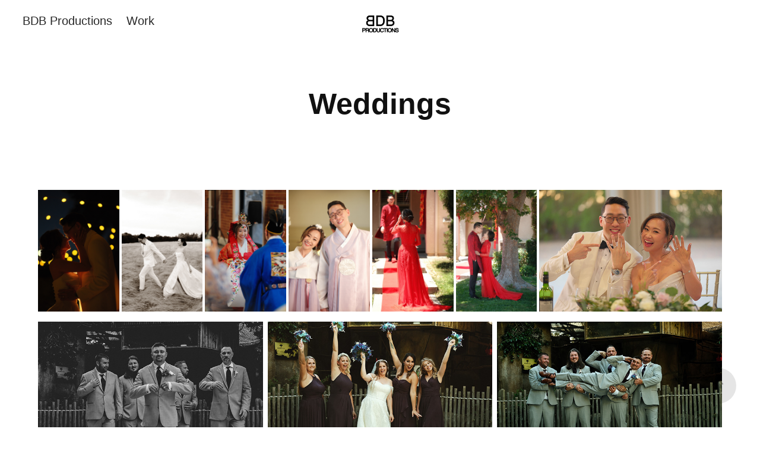

--- FILE ---
content_type: text/html; charset=utf-8
request_url: https://bdbproductions.com/videography
body_size: 21588
content:
<!DOCTYPE HTML>
<html lang="en-US">
<head>
  <meta charset="UTF-8" />
  <meta name="viewport" content="width=device-width, initial-scale=1" />
      <meta name="twitter:card"  content="summary_large_image" />
      <meta name="twitter:site"  content="@AdobePortfolio" />
      <meta  property="og:title" content="Bdb Productions - Weddings" />
      <meta  property="og:image" content="https://cdn.myportfolio.com/66c70581-1c86-45df-bfcd-b6fabd0b09f7/fa4a21ba-4de4-41dd-a670-7b00656e700d_car_202x158.jpg?h=85e551a2272be140bb1026240a3a9567" />
      <link rel="icon" href="[data-uri]"  />
      <link rel="stylesheet" href="/dist/css/main.css" type="text/css" />
      <link rel="stylesheet" href="https://cdn.myportfolio.com/66c70581-1c86-45df-bfcd-b6fabd0b09f7/e30346829f27355f9bb052ddad1633841725474173.css?h=9dd3716cf37e9146afaf81233b87f29b" type="text/css" />
    <link rel="canonical" href="https://bdbproductions.com/videography" />
      <title>Bdb Productions - Weddings</title>
    <script type="text/javascript" src="//use.typekit.net/ik/[base64].js?cb=35f77bfb8b50944859ea3d3804e7194e7a3173fb" async onload="
    try {
      window.Typekit.load();
    } catch (e) {
      console.warn('Typekit not loaded.');
    }
    "></script>
</head>
  <body class="transition-enabled">  <div class='page-background-video page-background-video-with-panel'>
  </div>
  <div class="js-responsive-nav">
    <div class="responsive-nav has-social">
      <div class="close-responsive-click-area js-close-responsive-nav">
        <div class="close-responsive-button"></div>
      </div>
          <nav class="nav-container" data-hover-hint="nav" data-hover-hint-placement="bottom-start">
      <div class="page-title">
        <a href="/bdb-productions" >BDB Productions</a>
      </div>
                <div class="gallery-title"><a href="/work" >Work</a></div>
          </nav>
        <div class="social pf-nav-social" data-context="theme.nav" data-hover-hint="navSocialIcons" data-hover-hint-placement="bottom-start">
          <ul>
          </ul>
        </div>
    </div>
  </div>
    <header class="site-header js-site-header  js-fixed-nav" data-context="theme.nav" data-hover-hint="nav" data-hover-hint-placement="top-start">
        <nav class="nav-container" data-hover-hint="nav" data-hover-hint-placement="bottom-start">
      <div class="page-title">
        <a href="/bdb-productions" >BDB Productions</a>
      </div>
                <div class="gallery-title"><a href="/work" >Work</a></div>
        </nav>
        <div class="logo-wrap" data-context="theme.logo.header" data-hover-hint="logo" data-hover-hint-placement="bottom-start">
          <div class="logo e2e-site-logo-text logo-image  ">
    <a href="" class="image-normal image-link">
      <img src="https://cdn.myportfolio.com/66c70581-1c86-45df-bfcd-b6fabd0b09f7/37a4f253-6b15-4e9f-bc69-17e5ac98d631_rwc_0x0x1000x1000x4096.jpg?h=b560db28418f7b1acd087a9301917c4f" alt="BDBproductions">
    </a>
          </div>
        </div>
        <div class="social pf-nav-social" data-context="theme.nav" data-hover-hint="navSocialIcons" data-hover-hint-placement="bottom-start">
          <ul>
          </ul>
        </div>
        <div class="hamburger-click-area js-hamburger">
          <div class="hamburger">
            <i></i>
            <i></i>
            <i></i>
          </div>
        </div>
    </header>
    <div class="header-placeholder"></div>
  <div class="site-wrap cfix js-site-wrap">
    <div class="site-container">
      <div class="site-content e2e-site-content">
        <main>
  <div class="page-container" data-context="page.page.container" data-hover-hint="pageContainer">
    <section class="page standard-modules">
        <header class="page-header content" data-context="pages" data-identity="id:p64d55fce547a42c0d1cd255aee984d157b285eba7cf4ea9268ec4" data-hover-hint="pageHeader" data-hover-hint-id="p64d55fce547a42c0d1cd255aee984d157b285eba7cf4ea9268ec4">
            <h1 class="title preserve-whitespace e2e-site-logo-text">Weddings</h1>
            <p class="description"></p>
        </header>
      <div class="page-content js-page-content" data-context="pages" data-identity="id:p64d55fce547a42c0d1cd255aee984d157b285eba7cf4ea9268ec4">
        <div id="project-canvas" class="js-project-modules modules content">
          <div id="project-modules">
              
              
              
              
              
              
              
              <div class="project-module module media_collection project-module-media_collection" data-id="m667cf13ee970414da7e06120b77f3bf026cb76bd067a49460dc8a"  style="padding-top: 0px;
padding-bottom: 13px;
">
  <div class="grid--main js-grid-main" data-grid-max-images="
  ">
    <div class="grid__item-container js-grid-item-container" data-flex-grow="173.33333333333" style="width:173.33333333333px; flex-grow:173.33333333333;" data-width="3840" data-height="5760">
      <script type="text/html" class="js-lightbox-slide-content">
        <div class="grid__image-wrapper">
          <img src="https://cdn.myportfolio.com/66c70581-1c86-45df-bfcd-b6fabd0b09f7/d549103b-4c14-4511-88c1-9b75775bcf36_rw_3840.jpg?h=f1e69ca0f36df2921e88865e4cffb043" srcset="https://cdn.myportfolio.com/66c70581-1c86-45df-bfcd-b6fabd0b09f7/d549103b-4c14-4511-88c1-9b75775bcf36_rw_600.jpg?h=94498555727a4e54bfdecc49509c3465 600w,https://cdn.myportfolio.com/66c70581-1c86-45df-bfcd-b6fabd0b09f7/d549103b-4c14-4511-88c1-9b75775bcf36_rw_1200.jpg?h=a793527299724b8f8f6aeb1f9fba00dc 1200w,https://cdn.myportfolio.com/66c70581-1c86-45df-bfcd-b6fabd0b09f7/d549103b-4c14-4511-88c1-9b75775bcf36_rw_1920.jpg?h=b6da3da47b0f1bc4c848bdc276c8388c 1920w,https://cdn.myportfolio.com/66c70581-1c86-45df-bfcd-b6fabd0b09f7/d549103b-4c14-4511-88c1-9b75775bcf36_rw_3840.jpg?h=f1e69ca0f36df2921e88865e4cffb043 3840w,"  sizes="(max-width: 3840px) 100vw, 3840px">
        <div>
      </script>
      <img
        class="grid__item-image js-grid__item-image grid__item-image-lazy js-lazy"
        src="[data-uri]"
        
        data-src="https://cdn.myportfolio.com/66c70581-1c86-45df-bfcd-b6fabd0b09f7/d549103b-4c14-4511-88c1-9b75775bcf36_rw_3840.jpg?h=f1e69ca0f36df2921e88865e4cffb043"
        data-srcset="https://cdn.myportfolio.com/66c70581-1c86-45df-bfcd-b6fabd0b09f7/d549103b-4c14-4511-88c1-9b75775bcf36_rw_600.jpg?h=94498555727a4e54bfdecc49509c3465 600w,https://cdn.myportfolio.com/66c70581-1c86-45df-bfcd-b6fabd0b09f7/d549103b-4c14-4511-88c1-9b75775bcf36_rw_1200.jpg?h=a793527299724b8f8f6aeb1f9fba00dc 1200w,https://cdn.myportfolio.com/66c70581-1c86-45df-bfcd-b6fabd0b09f7/d549103b-4c14-4511-88c1-9b75775bcf36_rw_1920.jpg?h=b6da3da47b0f1bc4c848bdc276c8388c 1920w,https://cdn.myportfolio.com/66c70581-1c86-45df-bfcd-b6fabd0b09f7/d549103b-4c14-4511-88c1-9b75775bcf36_rw_3840.jpg?h=f1e69ca0f36df2921e88865e4cffb043 3840w,"
      >
      <span class="grid__item-filler" style="padding-bottom:150%;"></span>
    </div>
    <div class="grid__item-container js-grid-item-container" data-flex-grow="173.33333333333" style="width:173.33333333333px; flex-grow:173.33333333333;" data-width="3840" data-height="5760">
      <script type="text/html" class="js-lightbox-slide-content">
        <div class="grid__image-wrapper">
          <img src="https://cdn.myportfolio.com/66c70581-1c86-45df-bfcd-b6fabd0b09f7/0ec183e9-0467-4b2b-93a6-f12956c26af3_rw_3840.jpg?h=32b4f402d36814138fc9fbb1f5d68cad" srcset="https://cdn.myportfolio.com/66c70581-1c86-45df-bfcd-b6fabd0b09f7/0ec183e9-0467-4b2b-93a6-f12956c26af3_rw_600.jpg?h=cb020a1736954669cf9d1115201422fb 600w,https://cdn.myportfolio.com/66c70581-1c86-45df-bfcd-b6fabd0b09f7/0ec183e9-0467-4b2b-93a6-f12956c26af3_rw_1200.jpg?h=c4c40e4c3f77e297e865653f3e1f2ba0 1200w,https://cdn.myportfolio.com/66c70581-1c86-45df-bfcd-b6fabd0b09f7/0ec183e9-0467-4b2b-93a6-f12956c26af3_rw_1920.jpg?h=3c7752a544a2080902c67c218711d8d9 1920w,https://cdn.myportfolio.com/66c70581-1c86-45df-bfcd-b6fabd0b09f7/0ec183e9-0467-4b2b-93a6-f12956c26af3_rw_3840.jpg?h=32b4f402d36814138fc9fbb1f5d68cad 3840w,"  sizes="(max-width: 3840px) 100vw, 3840px">
        <div>
      </script>
      <img
        class="grid__item-image js-grid__item-image grid__item-image-lazy js-lazy"
        src="[data-uri]"
        
        data-src="https://cdn.myportfolio.com/66c70581-1c86-45df-bfcd-b6fabd0b09f7/0ec183e9-0467-4b2b-93a6-f12956c26af3_rw_3840.jpg?h=32b4f402d36814138fc9fbb1f5d68cad"
        data-srcset="https://cdn.myportfolio.com/66c70581-1c86-45df-bfcd-b6fabd0b09f7/0ec183e9-0467-4b2b-93a6-f12956c26af3_rw_600.jpg?h=cb020a1736954669cf9d1115201422fb 600w,https://cdn.myportfolio.com/66c70581-1c86-45df-bfcd-b6fabd0b09f7/0ec183e9-0467-4b2b-93a6-f12956c26af3_rw_1200.jpg?h=c4c40e4c3f77e297e865653f3e1f2ba0 1200w,https://cdn.myportfolio.com/66c70581-1c86-45df-bfcd-b6fabd0b09f7/0ec183e9-0467-4b2b-93a6-f12956c26af3_rw_1920.jpg?h=3c7752a544a2080902c67c218711d8d9 1920w,https://cdn.myportfolio.com/66c70581-1c86-45df-bfcd-b6fabd0b09f7/0ec183e9-0467-4b2b-93a6-f12956c26af3_rw_3840.jpg?h=32b4f402d36814138fc9fbb1f5d68cad 3840w,"
      >
      <span class="grid__item-filler" style="padding-bottom:150%;"></span>
    </div>
    <div class="grid__item-container js-grid-item-container" data-flex-grow="173.33333333333" style="width:173.33333333333px; flex-grow:173.33333333333;" data-width="3840" data-height="5760">
      <script type="text/html" class="js-lightbox-slide-content">
        <div class="grid__image-wrapper">
          <img src="https://cdn.myportfolio.com/66c70581-1c86-45df-bfcd-b6fabd0b09f7/d16e82a6-51b2-448b-abdb-d8a32a498d5f_rw_3840.jpg?h=610b299ada1b83c287f1d0325fe32a92" srcset="https://cdn.myportfolio.com/66c70581-1c86-45df-bfcd-b6fabd0b09f7/d16e82a6-51b2-448b-abdb-d8a32a498d5f_rw_600.jpg?h=724dab570722152303bd5970e3c40f53 600w,https://cdn.myportfolio.com/66c70581-1c86-45df-bfcd-b6fabd0b09f7/d16e82a6-51b2-448b-abdb-d8a32a498d5f_rw_1200.jpg?h=d9b1b0bb3e498f018870f4800728ab73 1200w,https://cdn.myportfolio.com/66c70581-1c86-45df-bfcd-b6fabd0b09f7/d16e82a6-51b2-448b-abdb-d8a32a498d5f_rw_1920.jpg?h=310b452414b30097b91cc032c7e87f2f 1920w,https://cdn.myportfolio.com/66c70581-1c86-45df-bfcd-b6fabd0b09f7/d16e82a6-51b2-448b-abdb-d8a32a498d5f_rw_3840.jpg?h=610b299ada1b83c287f1d0325fe32a92 3840w,"  sizes="(max-width: 3840px) 100vw, 3840px">
        <div>
      </script>
      <img
        class="grid__item-image js-grid__item-image grid__item-image-lazy js-lazy"
        src="[data-uri]"
        
        data-src="https://cdn.myportfolio.com/66c70581-1c86-45df-bfcd-b6fabd0b09f7/d16e82a6-51b2-448b-abdb-d8a32a498d5f_rw_3840.jpg?h=610b299ada1b83c287f1d0325fe32a92"
        data-srcset="https://cdn.myportfolio.com/66c70581-1c86-45df-bfcd-b6fabd0b09f7/d16e82a6-51b2-448b-abdb-d8a32a498d5f_rw_600.jpg?h=724dab570722152303bd5970e3c40f53 600w,https://cdn.myportfolio.com/66c70581-1c86-45df-bfcd-b6fabd0b09f7/d16e82a6-51b2-448b-abdb-d8a32a498d5f_rw_1200.jpg?h=d9b1b0bb3e498f018870f4800728ab73 1200w,https://cdn.myportfolio.com/66c70581-1c86-45df-bfcd-b6fabd0b09f7/d16e82a6-51b2-448b-abdb-d8a32a498d5f_rw_1920.jpg?h=310b452414b30097b91cc032c7e87f2f 1920w,https://cdn.myportfolio.com/66c70581-1c86-45df-bfcd-b6fabd0b09f7/d16e82a6-51b2-448b-abdb-d8a32a498d5f_rw_3840.jpg?h=610b299ada1b83c287f1d0325fe32a92 3840w,"
      >
      <span class="grid__item-filler" style="padding-bottom:150%;"></span>
    </div>
    <div class="grid__item-container js-grid-item-container" data-flex-grow="173.33333333333" style="width:173.33333333333px; flex-grow:173.33333333333;" data-width="3840" data-height="5760">
      <script type="text/html" class="js-lightbox-slide-content">
        <div class="grid__image-wrapper">
          <img src="https://cdn.myportfolio.com/66c70581-1c86-45df-bfcd-b6fabd0b09f7/429b981f-ef76-4795-a00c-04dcae49f265_rw_3840.jpg?h=0423374147aafa9f1a136a2378c3ef31" srcset="https://cdn.myportfolio.com/66c70581-1c86-45df-bfcd-b6fabd0b09f7/429b981f-ef76-4795-a00c-04dcae49f265_rw_600.jpg?h=47b87ef00281fc0f5008331fb96041bf 600w,https://cdn.myportfolio.com/66c70581-1c86-45df-bfcd-b6fabd0b09f7/429b981f-ef76-4795-a00c-04dcae49f265_rw_1200.jpg?h=8bf201c9aaa656cd6f30634f70f0b490 1200w,https://cdn.myportfolio.com/66c70581-1c86-45df-bfcd-b6fabd0b09f7/429b981f-ef76-4795-a00c-04dcae49f265_rw_1920.jpg?h=1e981e0be515d1bd3acdb69da0f3c6f2 1920w,https://cdn.myportfolio.com/66c70581-1c86-45df-bfcd-b6fabd0b09f7/429b981f-ef76-4795-a00c-04dcae49f265_rw_3840.jpg?h=0423374147aafa9f1a136a2378c3ef31 3840w,"  sizes="(max-width: 3840px) 100vw, 3840px">
        <div>
      </script>
      <img
        class="grid__item-image js-grid__item-image grid__item-image-lazy js-lazy"
        src="[data-uri]"
        
        data-src="https://cdn.myportfolio.com/66c70581-1c86-45df-bfcd-b6fabd0b09f7/429b981f-ef76-4795-a00c-04dcae49f265_rw_3840.jpg?h=0423374147aafa9f1a136a2378c3ef31"
        data-srcset="https://cdn.myportfolio.com/66c70581-1c86-45df-bfcd-b6fabd0b09f7/429b981f-ef76-4795-a00c-04dcae49f265_rw_600.jpg?h=47b87ef00281fc0f5008331fb96041bf 600w,https://cdn.myportfolio.com/66c70581-1c86-45df-bfcd-b6fabd0b09f7/429b981f-ef76-4795-a00c-04dcae49f265_rw_1200.jpg?h=8bf201c9aaa656cd6f30634f70f0b490 1200w,https://cdn.myportfolio.com/66c70581-1c86-45df-bfcd-b6fabd0b09f7/429b981f-ef76-4795-a00c-04dcae49f265_rw_1920.jpg?h=1e981e0be515d1bd3acdb69da0f3c6f2 1920w,https://cdn.myportfolio.com/66c70581-1c86-45df-bfcd-b6fabd0b09f7/429b981f-ef76-4795-a00c-04dcae49f265_rw_3840.jpg?h=0423374147aafa9f1a136a2378c3ef31 3840w,"
      >
      <span class="grid__item-filler" style="padding-bottom:150%;"></span>
    </div>
    <div class="grid__item-container js-grid-item-container" data-flex-grow="173.33333333333" style="width:173.33333333333px; flex-grow:173.33333333333;" data-width="3840" data-height="5760">
      <script type="text/html" class="js-lightbox-slide-content">
        <div class="grid__image-wrapper">
          <img src="https://cdn.myportfolio.com/66c70581-1c86-45df-bfcd-b6fabd0b09f7/644dc802-e365-4825-a7be-4cfbd802a13a_rw_3840.jpg?h=80ae0d9e9d06e38a2d498d07b6496897" srcset="https://cdn.myportfolio.com/66c70581-1c86-45df-bfcd-b6fabd0b09f7/644dc802-e365-4825-a7be-4cfbd802a13a_rw_600.jpg?h=b9eff36ae838c080e5cc5ccf0e6421ae 600w,https://cdn.myportfolio.com/66c70581-1c86-45df-bfcd-b6fabd0b09f7/644dc802-e365-4825-a7be-4cfbd802a13a_rw_1200.jpg?h=225fb4b3e3b895a1224a7b948d424969 1200w,https://cdn.myportfolio.com/66c70581-1c86-45df-bfcd-b6fabd0b09f7/644dc802-e365-4825-a7be-4cfbd802a13a_rw_1920.jpg?h=c82f8dcb625353d6e9f50ec273bae331 1920w,https://cdn.myportfolio.com/66c70581-1c86-45df-bfcd-b6fabd0b09f7/644dc802-e365-4825-a7be-4cfbd802a13a_rw_3840.jpg?h=80ae0d9e9d06e38a2d498d07b6496897 3840w,"  sizes="(max-width: 3840px) 100vw, 3840px">
        <div>
      </script>
      <img
        class="grid__item-image js-grid__item-image grid__item-image-lazy js-lazy"
        src="[data-uri]"
        
        data-src="https://cdn.myportfolio.com/66c70581-1c86-45df-bfcd-b6fabd0b09f7/644dc802-e365-4825-a7be-4cfbd802a13a_rw_3840.jpg?h=80ae0d9e9d06e38a2d498d07b6496897"
        data-srcset="https://cdn.myportfolio.com/66c70581-1c86-45df-bfcd-b6fabd0b09f7/644dc802-e365-4825-a7be-4cfbd802a13a_rw_600.jpg?h=b9eff36ae838c080e5cc5ccf0e6421ae 600w,https://cdn.myportfolio.com/66c70581-1c86-45df-bfcd-b6fabd0b09f7/644dc802-e365-4825-a7be-4cfbd802a13a_rw_1200.jpg?h=225fb4b3e3b895a1224a7b948d424969 1200w,https://cdn.myportfolio.com/66c70581-1c86-45df-bfcd-b6fabd0b09f7/644dc802-e365-4825-a7be-4cfbd802a13a_rw_1920.jpg?h=c82f8dcb625353d6e9f50ec273bae331 1920w,https://cdn.myportfolio.com/66c70581-1c86-45df-bfcd-b6fabd0b09f7/644dc802-e365-4825-a7be-4cfbd802a13a_rw_3840.jpg?h=80ae0d9e9d06e38a2d498d07b6496897 3840w,"
      >
      <span class="grid__item-filler" style="padding-bottom:150%;"></span>
    </div>
    <div class="grid__item-container js-grid-item-container" data-flex-grow="173.33333333333" style="width:173.33333333333px; flex-grow:173.33333333333;" data-width="3840" data-height="5760">
      <script type="text/html" class="js-lightbox-slide-content">
        <div class="grid__image-wrapper">
          <img src="https://cdn.myportfolio.com/66c70581-1c86-45df-bfcd-b6fabd0b09f7/a38688a6-ec4c-404e-8de0-ef6157912775_rw_3840.jpg?h=119cd819fc4145671dc1fd1be63e7e42" srcset="https://cdn.myportfolio.com/66c70581-1c86-45df-bfcd-b6fabd0b09f7/a38688a6-ec4c-404e-8de0-ef6157912775_rw_600.jpg?h=67961e4a27ec3de799a1b2b4f0ba8c84 600w,https://cdn.myportfolio.com/66c70581-1c86-45df-bfcd-b6fabd0b09f7/a38688a6-ec4c-404e-8de0-ef6157912775_rw_1200.jpg?h=b745be2bf3f28bf348468edf9e110192 1200w,https://cdn.myportfolio.com/66c70581-1c86-45df-bfcd-b6fabd0b09f7/a38688a6-ec4c-404e-8de0-ef6157912775_rw_1920.jpg?h=15196d981c7c2f663a659eb49aa5d3e3 1920w,https://cdn.myportfolio.com/66c70581-1c86-45df-bfcd-b6fabd0b09f7/a38688a6-ec4c-404e-8de0-ef6157912775_rw_3840.jpg?h=119cd819fc4145671dc1fd1be63e7e42 3840w,"  sizes="(max-width: 3840px) 100vw, 3840px">
        <div>
      </script>
      <img
        class="grid__item-image js-grid__item-image grid__item-image-lazy js-lazy"
        src="[data-uri]"
        
        data-src="https://cdn.myportfolio.com/66c70581-1c86-45df-bfcd-b6fabd0b09f7/a38688a6-ec4c-404e-8de0-ef6157912775_rw_3840.jpg?h=119cd819fc4145671dc1fd1be63e7e42"
        data-srcset="https://cdn.myportfolio.com/66c70581-1c86-45df-bfcd-b6fabd0b09f7/a38688a6-ec4c-404e-8de0-ef6157912775_rw_600.jpg?h=67961e4a27ec3de799a1b2b4f0ba8c84 600w,https://cdn.myportfolio.com/66c70581-1c86-45df-bfcd-b6fabd0b09f7/a38688a6-ec4c-404e-8de0-ef6157912775_rw_1200.jpg?h=b745be2bf3f28bf348468edf9e110192 1200w,https://cdn.myportfolio.com/66c70581-1c86-45df-bfcd-b6fabd0b09f7/a38688a6-ec4c-404e-8de0-ef6157912775_rw_1920.jpg?h=15196d981c7c2f663a659eb49aa5d3e3 1920w,https://cdn.myportfolio.com/66c70581-1c86-45df-bfcd-b6fabd0b09f7/a38688a6-ec4c-404e-8de0-ef6157912775_rw_3840.jpg?h=119cd819fc4145671dc1fd1be63e7e42 3840w,"
      >
      <span class="grid__item-filler" style="padding-bottom:150%;"></span>
    </div>
    <div class="grid__item-container js-grid-item-container" data-flex-grow="390" style="width:390px; flex-grow:390;" data-width="3840" data-height="2560">
      <script type="text/html" class="js-lightbox-slide-content">
        <div class="grid__image-wrapper">
          <img src="https://cdn.myportfolio.com/66c70581-1c86-45df-bfcd-b6fabd0b09f7/03f4a654-d02e-405b-ac56-1f87a8154f7f_rw_3840.jpg?h=dff00e831916f750d943400814112635" srcset="https://cdn.myportfolio.com/66c70581-1c86-45df-bfcd-b6fabd0b09f7/03f4a654-d02e-405b-ac56-1f87a8154f7f_rw_600.jpg?h=846a7ba6dc87ed2d20c4f29a7ac5c78a 600w,https://cdn.myportfolio.com/66c70581-1c86-45df-bfcd-b6fabd0b09f7/03f4a654-d02e-405b-ac56-1f87a8154f7f_rw_1200.jpg?h=c8192292cb3f499d6eb3ccfdba465fe5 1200w,https://cdn.myportfolio.com/66c70581-1c86-45df-bfcd-b6fabd0b09f7/03f4a654-d02e-405b-ac56-1f87a8154f7f_rw_1920.jpg?h=ca276f80122f6176d8e6e19da2edb755 1920w,https://cdn.myportfolio.com/66c70581-1c86-45df-bfcd-b6fabd0b09f7/03f4a654-d02e-405b-ac56-1f87a8154f7f_rw_3840.jpg?h=dff00e831916f750d943400814112635 3840w,"  sizes="(max-width: 3840px) 100vw, 3840px">
        <div>
      </script>
      <img
        class="grid__item-image js-grid__item-image grid__item-image-lazy js-lazy"
        src="[data-uri]"
        
        data-src="https://cdn.myportfolio.com/66c70581-1c86-45df-bfcd-b6fabd0b09f7/03f4a654-d02e-405b-ac56-1f87a8154f7f_rw_3840.jpg?h=dff00e831916f750d943400814112635"
        data-srcset="https://cdn.myportfolio.com/66c70581-1c86-45df-bfcd-b6fabd0b09f7/03f4a654-d02e-405b-ac56-1f87a8154f7f_rw_600.jpg?h=846a7ba6dc87ed2d20c4f29a7ac5c78a 600w,https://cdn.myportfolio.com/66c70581-1c86-45df-bfcd-b6fabd0b09f7/03f4a654-d02e-405b-ac56-1f87a8154f7f_rw_1200.jpg?h=c8192292cb3f499d6eb3ccfdba465fe5 1200w,https://cdn.myportfolio.com/66c70581-1c86-45df-bfcd-b6fabd0b09f7/03f4a654-d02e-405b-ac56-1f87a8154f7f_rw_1920.jpg?h=ca276f80122f6176d8e6e19da2edb755 1920w,https://cdn.myportfolio.com/66c70581-1c86-45df-bfcd-b6fabd0b09f7/03f4a654-d02e-405b-ac56-1f87a8154f7f_rw_3840.jpg?h=dff00e831916f750d943400814112635 3840w,"
      >
      <span class="grid__item-filler" style="padding-bottom:66.666666666667%;"></span>
    </div>
    <div class="js-grid-spacer"></div>
  </div>
</div>

              
              
              
              
              
              
              
              
              
              <div class="project-module module media_collection project-module-media_collection" data-id="m667ce9b1ce00ffed994511b2154e79908d6eb57dc7af34815131c"  style="padding-top: px;
padding-bottom: px;
">
  <div class="grid--main js-grid-main" data-grid-max-images="
  ">
    <div class="grid__item-container js-grid-item-container" data-flex-grow="390" style="width:390px; flex-grow:390;" data-width="3840" data-height="2560">
      <script type="text/html" class="js-lightbox-slide-content">
        <div class="grid__image-wrapper">
          <img src="https://cdn.myportfolio.com/66c70581-1c86-45df-bfcd-b6fabd0b09f7/04bc2eb8-cc20-4090-8999-9b2b43a1ae6c_rw_3840.jpg?h=565d89e48203ddec330eae60ec66e6b8" srcset="https://cdn.myportfolio.com/66c70581-1c86-45df-bfcd-b6fabd0b09f7/04bc2eb8-cc20-4090-8999-9b2b43a1ae6c_rw_600.jpg?h=5c06a9fc8cdf560b68971c69d3cb7de8 600w,https://cdn.myportfolio.com/66c70581-1c86-45df-bfcd-b6fabd0b09f7/04bc2eb8-cc20-4090-8999-9b2b43a1ae6c_rw_1200.jpg?h=3d2afac6b0009971f08cffad9ba4f59c 1200w,https://cdn.myportfolio.com/66c70581-1c86-45df-bfcd-b6fabd0b09f7/04bc2eb8-cc20-4090-8999-9b2b43a1ae6c_rw_1920.jpg?h=3212f68d7237bea30923867cb050e752 1920w,https://cdn.myportfolio.com/66c70581-1c86-45df-bfcd-b6fabd0b09f7/04bc2eb8-cc20-4090-8999-9b2b43a1ae6c_rw_3840.jpg?h=565d89e48203ddec330eae60ec66e6b8 3840w,"  sizes="(max-width: 3840px) 100vw, 3840px">
        <div>
      </script>
      <img
        class="grid__item-image js-grid__item-image grid__item-image-lazy js-lazy"
        src="[data-uri]"
        
        data-src="https://cdn.myportfolio.com/66c70581-1c86-45df-bfcd-b6fabd0b09f7/04bc2eb8-cc20-4090-8999-9b2b43a1ae6c_rw_3840.jpg?h=565d89e48203ddec330eae60ec66e6b8"
        data-srcset="https://cdn.myportfolio.com/66c70581-1c86-45df-bfcd-b6fabd0b09f7/04bc2eb8-cc20-4090-8999-9b2b43a1ae6c_rw_600.jpg?h=5c06a9fc8cdf560b68971c69d3cb7de8 600w,https://cdn.myportfolio.com/66c70581-1c86-45df-bfcd-b6fabd0b09f7/04bc2eb8-cc20-4090-8999-9b2b43a1ae6c_rw_1200.jpg?h=3d2afac6b0009971f08cffad9ba4f59c 1200w,https://cdn.myportfolio.com/66c70581-1c86-45df-bfcd-b6fabd0b09f7/04bc2eb8-cc20-4090-8999-9b2b43a1ae6c_rw_1920.jpg?h=3212f68d7237bea30923867cb050e752 1920w,https://cdn.myportfolio.com/66c70581-1c86-45df-bfcd-b6fabd0b09f7/04bc2eb8-cc20-4090-8999-9b2b43a1ae6c_rw_3840.jpg?h=565d89e48203ddec330eae60ec66e6b8 3840w,"
      >
      <span class="grid__item-filler" style="padding-bottom:66.666666666667%;"></span>
    </div>
    <div class="grid__item-container js-grid-item-container" data-flex-grow="390" style="width:390px; flex-grow:390;" data-width="3840" data-height="2560">
      <script type="text/html" class="js-lightbox-slide-content">
        <div class="grid__image-wrapper">
          <img src="https://cdn.myportfolio.com/66c70581-1c86-45df-bfcd-b6fabd0b09f7/78067b7e-afeb-4eea-9745-0d056242f295_rw_3840.jpg?h=72e0876681a0c69db12b54e5a94f560c" srcset="https://cdn.myportfolio.com/66c70581-1c86-45df-bfcd-b6fabd0b09f7/78067b7e-afeb-4eea-9745-0d056242f295_rw_600.jpg?h=76e8e4da54656c35551386680f8ded91 600w,https://cdn.myportfolio.com/66c70581-1c86-45df-bfcd-b6fabd0b09f7/78067b7e-afeb-4eea-9745-0d056242f295_rw_1200.jpg?h=3fb6bf5f7818e621236f2c9a557223f9 1200w,https://cdn.myportfolio.com/66c70581-1c86-45df-bfcd-b6fabd0b09f7/78067b7e-afeb-4eea-9745-0d056242f295_rw_1920.jpg?h=d1f8f3747a82ad9728bf36a7e0e5ee65 1920w,https://cdn.myportfolio.com/66c70581-1c86-45df-bfcd-b6fabd0b09f7/78067b7e-afeb-4eea-9745-0d056242f295_rw_3840.jpg?h=72e0876681a0c69db12b54e5a94f560c 3840w,"  sizes="(max-width: 3840px) 100vw, 3840px">
        <div>
      </script>
      <img
        class="grid__item-image js-grid__item-image grid__item-image-lazy js-lazy"
        src="[data-uri]"
        
        data-src="https://cdn.myportfolio.com/66c70581-1c86-45df-bfcd-b6fabd0b09f7/78067b7e-afeb-4eea-9745-0d056242f295_rw_3840.jpg?h=72e0876681a0c69db12b54e5a94f560c"
        data-srcset="https://cdn.myportfolio.com/66c70581-1c86-45df-bfcd-b6fabd0b09f7/78067b7e-afeb-4eea-9745-0d056242f295_rw_600.jpg?h=76e8e4da54656c35551386680f8ded91 600w,https://cdn.myportfolio.com/66c70581-1c86-45df-bfcd-b6fabd0b09f7/78067b7e-afeb-4eea-9745-0d056242f295_rw_1200.jpg?h=3fb6bf5f7818e621236f2c9a557223f9 1200w,https://cdn.myportfolio.com/66c70581-1c86-45df-bfcd-b6fabd0b09f7/78067b7e-afeb-4eea-9745-0d056242f295_rw_1920.jpg?h=d1f8f3747a82ad9728bf36a7e0e5ee65 1920w,https://cdn.myportfolio.com/66c70581-1c86-45df-bfcd-b6fabd0b09f7/78067b7e-afeb-4eea-9745-0d056242f295_rw_3840.jpg?h=72e0876681a0c69db12b54e5a94f560c 3840w,"
      >
      <span class="grid__item-filler" style="padding-bottom:66.666666666667%;"></span>
    </div>
    <div class="grid__item-container js-grid-item-container" data-flex-grow="390" style="width:390px; flex-grow:390;" data-width="3840" data-height="2560">
      <script type="text/html" class="js-lightbox-slide-content">
        <div class="grid__image-wrapper">
          <img src="https://cdn.myportfolio.com/66c70581-1c86-45df-bfcd-b6fabd0b09f7/3ae130c7-2acd-481e-a74d-2f4074d160c1_rw_3840.jpg?h=ce7032be74454b7153bef85f4f00975e" srcset="https://cdn.myportfolio.com/66c70581-1c86-45df-bfcd-b6fabd0b09f7/3ae130c7-2acd-481e-a74d-2f4074d160c1_rw_600.jpg?h=2ce329b46f2a0cd2e859e13093d9877e 600w,https://cdn.myportfolio.com/66c70581-1c86-45df-bfcd-b6fabd0b09f7/3ae130c7-2acd-481e-a74d-2f4074d160c1_rw_1200.jpg?h=0ba528e138f402ac1c064cc237a97217 1200w,https://cdn.myportfolio.com/66c70581-1c86-45df-bfcd-b6fabd0b09f7/3ae130c7-2acd-481e-a74d-2f4074d160c1_rw_1920.jpg?h=eb5a6065a17ff90122243c261ad7f51f 1920w,https://cdn.myportfolio.com/66c70581-1c86-45df-bfcd-b6fabd0b09f7/3ae130c7-2acd-481e-a74d-2f4074d160c1_rw_3840.jpg?h=ce7032be74454b7153bef85f4f00975e 3840w,"  sizes="(max-width: 3840px) 100vw, 3840px">
        <div>
      </script>
      <img
        class="grid__item-image js-grid__item-image grid__item-image-lazy js-lazy"
        src="[data-uri]"
        
        data-src="https://cdn.myportfolio.com/66c70581-1c86-45df-bfcd-b6fabd0b09f7/3ae130c7-2acd-481e-a74d-2f4074d160c1_rw_3840.jpg?h=ce7032be74454b7153bef85f4f00975e"
        data-srcset="https://cdn.myportfolio.com/66c70581-1c86-45df-bfcd-b6fabd0b09f7/3ae130c7-2acd-481e-a74d-2f4074d160c1_rw_600.jpg?h=2ce329b46f2a0cd2e859e13093d9877e 600w,https://cdn.myportfolio.com/66c70581-1c86-45df-bfcd-b6fabd0b09f7/3ae130c7-2acd-481e-a74d-2f4074d160c1_rw_1200.jpg?h=0ba528e138f402ac1c064cc237a97217 1200w,https://cdn.myportfolio.com/66c70581-1c86-45df-bfcd-b6fabd0b09f7/3ae130c7-2acd-481e-a74d-2f4074d160c1_rw_1920.jpg?h=eb5a6065a17ff90122243c261ad7f51f 1920w,https://cdn.myportfolio.com/66c70581-1c86-45df-bfcd-b6fabd0b09f7/3ae130c7-2acd-481e-a74d-2f4074d160c1_rw_3840.jpg?h=ce7032be74454b7153bef85f4f00975e 3840w,"
      >
      <span class="grid__item-filler" style="padding-bottom:66.666666666667%;"></span>
    </div>
    <div class="grid__item-container js-grid-item-container" data-flex-grow="390" style="width:390px; flex-grow:390;" data-width="3840" data-height="2560">
      <script type="text/html" class="js-lightbox-slide-content">
        <div class="grid__image-wrapper">
          <img src="https://cdn.myportfolio.com/66c70581-1c86-45df-bfcd-b6fabd0b09f7/3c01a428-0d27-48da-b9e1-f2854ff90d69_rw_3840.jpg?h=e95e3c3329a9af33a99724399fadeeb5" srcset="https://cdn.myportfolio.com/66c70581-1c86-45df-bfcd-b6fabd0b09f7/3c01a428-0d27-48da-b9e1-f2854ff90d69_rw_600.jpg?h=3d3c52683cc8309da97f6544f036069d 600w,https://cdn.myportfolio.com/66c70581-1c86-45df-bfcd-b6fabd0b09f7/3c01a428-0d27-48da-b9e1-f2854ff90d69_rw_1200.jpg?h=dbb4c1ed3c898cab5edd742f5f87a353 1200w,https://cdn.myportfolio.com/66c70581-1c86-45df-bfcd-b6fabd0b09f7/3c01a428-0d27-48da-b9e1-f2854ff90d69_rw_1920.jpg?h=023c1b4ba5005dacbb4a085cfa635bd2 1920w,https://cdn.myportfolio.com/66c70581-1c86-45df-bfcd-b6fabd0b09f7/3c01a428-0d27-48da-b9e1-f2854ff90d69_rw_3840.jpg?h=e95e3c3329a9af33a99724399fadeeb5 3840w,"  sizes="(max-width: 3840px) 100vw, 3840px">
        <div>
      </script>
      <img
        class="grid__item-image js-grid__item-image grid__item-image-lazy js-lazy"
        src="[data-uri]"
        
        data-src="https://cdn.myportfolio.com/66c70581-1c86-45df-bfcd-b6fabd0b09f7/3c01a428-0d27-48da-b9e1-f2854ff90d69_rw_3840.jpg?h=e95e3c3329a9af33a99724399fadeeb5"
        data-srcset="https://cdn.myportfolio.com/66c70581-1c86-45df-bfcd-b6fabd0b09f7/3c01a428-0d27-48da-b9e1-f2854ff90d69_rw_600.jpg?h=3d3c52683cc8309da97f6544f036069d 600w,https://cdn.myportfolio.com/66c70581-1c86-45df-bfcd-b6fabd0b09f7/3c01a428-0d27-48da-b9e1-f2854ff90d69_rw_1200.jpg?h=dbb4c1ed3c898cab5edd742f5f87a353 1200w,https://cdn.myportfolio.com/66c70581-1c86-45df-bfcd-b6fabd0b09f7/3c01a428-0d27-48da-b9e1-f2854ff90d69_rw_1920.jpg?h=023c1b4ba5005dacbb4a085cfa635bd2 1920w,https://cdn.myportfolio.com/66c70581-1c86-45df-bfcd-b6fabd0b09f7/3c01a428-0d27-48da-b9e1-f2854ff90d69_rw_3840.jpg?h=e95e3c3329a9af33a99724399fadeeb5 3840w,"
      >
      <span class="grid__item-filler" style="padding-bottom:66.666666666667%;"></span>
    </div>
    <div class="grid__item-container js-grid-item-container" data-flex-grow="390" style="width:390px; flex-grow:390;" data-width="3840" data-height="2560">
      <script type="text/html" class="js-lightbox-slide-content">
        <div class="grid__image-wrapper">
          <img src="https://cdn.myportfolio.com/66c70581-1c86-45df-bfcd-b6fabd0b09f7/c900381a-c2cb-4bb5-b72e-9f44adac57e1_rw_3840.jpg?h=67fc1d10cc6a247cadc95fbdf294221f" srcset="https://cdn.myportfolio.com/66c70581-1c86-45df-bfcd-b6fabd0b09f7/c900381a-c2cb-4bb5-b72e-9f44adac57e1_rw_600.jpg?h=b8929fa5c24e1576f2d818bb88ef7306 600w,https://cdn.myportfolio.com/66c70581-1c86-45df-bfcd-b6fabd0b09f7/c900381a-c2cb-4bb5-b72e-9f44adac57e1_rw_1200.jpg?h=d49097da98abedc788901b22ec3d6cca 1200w,https://cdn.myportfolio.com/66c70581-1c86-45df-bfcd-b6fabd0b09f7/c900381a-c2cb-4bb5-b72e-9f44adac57e1_rw_1920.jpg?h=d25dcebdd4b0b52e5ef0d1942f1460d2 1920w,https://cdn.myportfolio.com/66c70581-1c86-45df-bfcd-b6fabd0b09f7/c900381a-c2cb-4bb5-b72e-9f44adac57e1_rw_3840.jpg?h=67fc1d10cc6a247cadc95fbdf294221f 3840w,"  sizes="(max-width: 3840px) 100vw, 3840px">
        <div>
      </script>
      <img
        class="grid__item-image js-grid__item-image grid__item-image-lazy js-lazy"
        src="[data-uri]"
        
        data-src="https://cdn.myportfolio.com/66c70581-1c86-45df-bfcd-b6fabd0b09f7/c900381a-c2cb-4bb5-b72e-9f44adac57e1_rw_3840.jpg?h=67fc1d10cc6a247cadc95fbdf294221f"
        data-srcset="https://cdn.myportfolio.com/66c70581-1c86-45df-bfcd-b6fabd0b09f7/c900381a-c2cb-4bb5-b72e-9f44adac57e1_rw_600.jpg?h=b8929fa5c24e1576f2d818bb88ef7306 600w,https://cdn.myportfolio.com/66c70581-1c86-45df-bfcd-b6fabd0b09f7/c900381a-c2cb-4bb5-b72e-9f44adac57e1_rw_1200.jpg?h=d49097da98abedc788901b22ec3d6cca 1200w,https://cdn.myportfolio.com/66c70581-1c86-45df-bfcd-b6fabd0b09f7/c900381a-c2cb-4bb5-b72e-9f44adac57e1_rw_1920.jpg?h=d25dcebdd4b0b52e5ef0d1942f1460d2 1920w,https://cdn.myportfolio.com/66c70581-1c86-45df-bfcd-b6fabd0b09f7/c900381a-c2cb-4bb5-b72e-9f44adac57e1_rw_3840.jpg?h=67fc1d10cc6a247cadc95fbdf294221f 3840w,"
      >
      <span class="grid__item-filler" style="padding-bottom:66.666666666667%;"></span>
    </div>
    <div class="grid__item-container js-grid-item-container" data-flex-grow="390" style="width:390px; flex-grow:390;" data-width="3840" data-height="2560">
      <script type="text/html" class="js-lightbox-slide-content">
        <div class="grid__image-wrapper">
          <img src="https://cdn.myportfolio.com/66c70581-1c86-45df-bfcd-b6fabd0b09f7/c742203c-05d2-4bc1-abc8-2be6f82c740a_rw_3840.jpg?h=c83629147b8d309225bece88e9583b46" srcset="https://cdn.myportfolio.com/66c70581-1c86-45df-bfcd-b6fabd0b09f7/c742203c-05d2-4bc1-abc8-2be6f82c740a_rw_600.jpg?h=4f1c014516ea4dc53fba1a17c4165563 600w,https://cdn.myportfolio.com/66c70581-1c86-45df-bfcd-b6fabd0b09f7/c742203c-05d2-4bc1-abc8-2be6f82c740a_rw_1200.jpg?h=6e66790d1c552eed4a6f6a024edae8d9 1200w,https://cdn.myportfolio.com/66c70581-1c86-45df-bfcd-b6fabd0b09f7/c742203c-05d2-4bc1-abc8-2be6f82c740a_rw_1920.jpg?h=6724680baad54871b2674eca7db2650f 1920w,https://cdn.myportfolio.com/66c70581-1c86-45df-bfcd-b6fabd0b09f7/c742203c-05d2-4bc1-abc8-2be6f82c740a_rw_3840.jpg?h=c83629147b8d309225bece88e9583b46 3840w,"  sizes="(max-width: 3840px) 100vw, 3840px">
        <div>
      </script>
      <img
        class="grid__item-image js-grid__item-image grid__item-image-lazy js-lazy"
        src="[data-uri]"
        
        data-src="https://cdn.myportfolio.com/66c70581-1c86-45df-bfcd-b6fabd0b09f7/c742203c-05d2-4bc1-abc8-2be6f82c740a_rw_3840.jpg?h=c83629147b8d309225bece88e9583b46"
        data-srcset="https://cdn.myportfolio.com/66c70581-1c86-45df-bfcd-b6fabd0b09f7/c742203c-05d2-4bc1-abc8-2be6f82c740a_rw_600.jpg?h=4f1c014516ea4dc53fba1a17c4165563 600w,https://cdn.myportfolio.com/66c70581-1c86-45df-bfcd-b6fabd0b09f7/c742203c-05d2-4bc1-abc8-2be6f82c740a_rw_1200.jpg?h=6e66790d1c552eed4a6f6a024edae8d9 1200w,https://cdn.myportfolio.com/66c70581-1c86-45df-bfcd-b6fabd0b09f7/c742203c-05d2-4bc1-abc8-2be6f82c740a_rw_1920.jpg?h=6724680baad54871b2674eca7db2650f 1920w,https://cdn.myportfolio.com/66c70581-1c86-45df-bfcd-b6fabd0b09f7/c742203c-05d2-4bc1-abc8-2be6f82c740a_rw_3840.jpg?h=c83629147b8d309225bece88e9583b46 3840w,"
      >
      <span class="grid__item-filler" style="padding-bottom:66.666666666667%;"></span>
    </div>
    <div class="grid__item-container js-grid-item-container" data-flex-grow="390" style="width:390px; flex-grow:390;" data-width="3840" data-height="2560">
      <script type="text/html" class="js-lightbox-slide-content">
        <div class="grid__image-wrapper">
          <img src="https://cdn.myportfolio.com/66c70581-1c86-45df-bfcd-b6fabd0b09f7/28ac298e-2e25-4ea2-95aa-bca76a72657a_rw_3840.jpg?h=f2db5a766ff784baf2bd0d408b2de388" srcset="https://cdn.myportfolio.com/66c70581-1c86-45df-bfcd-b6fabd0b09f7/28ac298e-2e25-4ea2-95aa-bca76a72657a_rw_600.jpg?h=42bc302a23afd9cfb1190653c5a67ef1 600w,https://cdn.myportfolio.com/66c70581-1c86-45df-bfcd-b6fabd0b09f7/28ac298e-2e25-4ea2-95aa-bca76a72657a_rw_1200.jpg?h=b835950e96e0c53b00ecf7394066688d 1200w,https://cdn.myportfolio.com/66c70581-1c86-45df-bfcd-b6fabd0b09f7/28ac298e-2e25-4ea2-95aa-bca76a72657a_rw_1920.jpg?h=9afc3052913ddf53792bb416848c81d2 1920w,https://cdn.myportfolio.com/66c70581-1c86-45df-bfcd-b6fabd0b09f7/28ac298e-2e25-4ea2-95aa-bca76a72657a_rw_3840.jpg?h=f2db5a766ff784baf2bd0d408b2de388 3840w,"  sizes="(max-width: 3840px) 100vw, 3840px">
        <div>
      </script>
      <img
        class="grid__item-image js-grid__item-image grid__item-image-lazy js-lazy"
        src="[data-uri]"
        
        data-src="https://cdn.myportfolio.com/66c70581-1c86-45df-bfcd-b6fabd0b09f7/28ac298e-2e25-4ea2-95aa-bca76a72657a_rw_3840.jpg?h=f2db5a766ff784baf2bd0d408b2de388"
        data-srcset="https://cdn.myportfolio.com/66c70581-1c86-45df-bfcd-b6fabd0b09f7/28ac298e-2e25-4ea2-95aa-bca76a72657a_rw_600.jpg?h=42bc302a23afd9cfb1190653c5a67ef1 600w,https://cdn.myportfolio.com/66c70581-1c86-45df-bfcd-b6fabd0b09f7/28ac298e-2e25-4ea2-95aa-bca76a72657a_rw_1200.jpg?h=b835950e96e0c53b00ecf7394066688d 1200w,https://cdn.myportfolio.com/66c70581-1c86-45df-bfcd-b6fabd0b09f7/28ac298e-2e25-4ea2-95aa-bca76a72657a_rw_1920.jpg?h=9afc3052913ddf53792bb416848c81d2 1920w,https://cdn.myportfolio.com/66c70581-1c86-45df-bfcd-b6fabd0b09f7/28ac298e-2e25-4ea2-95aa-bca76a72657a_rw_3840.jpg?h=f2db5a766ff784baf2bd0d408b2de388 3840w,"
      >
      <span class="grid__item-filler" style="padding-bottom:66.666666666667%;"></span>
    </div>
    <div class="grid__item-container js-grid-item-container" data-flex-grow="390" style="width:390px; flex-grow:390;" data-width="3840" data-height="2560">
      <script type="text/html" class="js-lightbox-slide-content">
        <div class="grid__image-wrapper">
          <img src="https://cdn.myportfolio.com/66c70581-1c86-45df-bfcd-b6fabd0b09f7/72853aa8-72f0-4061-b49d-3560637b2a7e_rw_3840.jpg?h=bd4f591698f70c99fd73eb0bccfc31a7" srcset="https://cdn.myportfolio.com/66c70581-1c86-45df-bfcd-b6fabd0b09f7/72853aa8-72f0-4061-b49d-3560637b2a7e_rw_600.jpg?h=97ee6be2c2187badde2c6e64aa002442 600w,https://cdn.myportfolio.com/66c70581-1c86-45df-bfcd-b6fabd0b09f7/72853aa8-72f0-4061-b49d-3560637b2a7e_rw_1200.jpg?h=ab2b92908f2b18fcb292e07c99acfa5e 1200w,https://cdn.myportfolio.com/66c70581-1c86-45df-bfcd-b6fabd0b09f7/72853aa8-72f0-4061-b49d-3560637b2a7e_rw_1920.jpg?h=7e6585acc9529d40d38924713b9d5f17 1920w,https://cdn.myportfolio.com/66c70581-1c86-45df-bfcd-b6fabd0b09f7/72853aa8-72f0-4061-b49d-3560637b2a7e_rw_3840.jpg?h=bd4f591698f70c99fd73eb0bccfc31a7 3840w,"  sizes="(max-width: 3840px) 100vw, 3840px">
        <div>
      </script>
      <img
        class="grid__item-image js-grid__item-image grid__item-image-lazy js-lazy"
        src="[data-uri]"
        
        data-src="https://cdn.myportfolio.com/66c70581-1c86-45df-bfcd-b6fabd0b09f7/72853aa8-72f0-4061-b49d-3560637b2a7e_rw_3840.jpg?h=bd4f591698f70c99fd73eb0bccfc31a7"
        data-srcset="https://cdn.myportfolio.com/66c70581-1c86-45df-bfcd-b6fabd0b09f7/72853aa8-72f0-4061-b49d-3560637b2a7e_rw_600.jpg?h=97ee6be2c2187badde2c6e64aa002442 600w,https://cdn.myportfolio.com/66c70581-1c86-45df-bfcd-b6fabd0b09f7/72853aa8-72f0-4061-b49d-3560637b2a7e_rw_1200.jpg?h=ab2b92908f2b18fcb292e07c99acfa5e 1200w,https://cdn.myportfolio.com/66c70581-1c86-45df-bfcd-b6fabd0b09f7/72853aa8-72f0-4061-b49d-3560637b2a7e_rw_1920.jpg?h=7e6585acc9529d40d38924713b9d5f17 1920w,https://cdn.myportfolio.com/66c70581-1c86-45df-bfcd-b6fabd0b09f7/72853aa8-72f0-4061-b49d-3560637b2a7e_rw_3840.jpg?h=bd4f591698f70c99fd73eb0bccfc31a7 3840w,"
      >
      <span class="grid__item-filler" style="padding-bottom:66.666666666667%;"></span>
    </div>
    <div class="grid__item-container js-grid-item-container" data-flex-grow="390" style="width:390px; flex-grow:390;" data-width="3840" data-height="2560">
      <script type="text/html" class="js-lightbox-slide-content">
        <div class="grid__image-wrapper">
          <img src="https://cdn.myportfolio.com/66c70581-1c86-45df-bfcd-b6fabd0b09f7/3ef89498-4966-48a6-af94-b09e2147ebb5_rw_3840.jpg?h=39b1b83e7bd209ccc8284aa90977c81c" srcset="https://cdn.myportfolio.com/66c70581-1c86-45df-bfcd-b6fabd0b09f7/3ef89498-4966-48a6-af94-b09e2147ebb5_rw_600.jpg?h=2fdf5c72c6e7684839d3f1dd55933a9a 600w,https://cdn.myportfolio.com/66c70581-1c86-45df-bfcd-b6fabd0b09f7/3ef89498-4966-48a6-af94-b09e2147ebb5_rw_1200.jpg?h=64c0e687d583af12f443957d402ab166 1200w,https://cdn.myportfolio.com/66c70581-1c86-45df-bfcd-b6fabd0b09f7/3ef89498-4966-48a6-af94-b09e2147ebb5_rw_1920.jpg?h=80f8c78c09204d9ebd19d6f93fbc57cd 1920w,https://cdn.myportfolio.com/66c70581-1c86-45df-bfcd-b6fabd0b09f7/3ef89498-4966-48a6-af94-b09e2147ebb5_rw_3840.jpg?h=39b1b83e7bd209ccc8284aa90977c81c 3840w,"  sizes="(max-width: 3840px) 100vw, 3840px">
        <div>
      </script>
      <img
        class="grid__item-image js-grid__item-image grid__item-image-lazy js-lazy"
        src="[data-uri]"
        
        data-src="https://cdn.myportfolio.com/66c70581-1c86-45df-bfcd-b6fabd0b09f7/3ef89498-4966-48a6-af94-b09e2147ebb5_rw_3840.jpg?h=39b1b83e7bd209ccc8284aa90977c81c"
        data-srcset="https://cdn.myportfolio.com/66c70581-1c86-45df-bfcd-b6fabd0b09f7/3ef89498-4966-48a6-af94-b09e2147ebb5_rw_600.jpg?h=2fdf5c72c6e7684839d3f1dd55933a9a 600w,https://cdn.myportfolio.com/66c70581-1c86-45df-bfcd-b6fabd0b09f7/3ef89498-4966-48a6-af94-b09e2147ebb5_rw_1200.jpg?h=64c0e687d583af12f443957d402ab166 1200w,https://cdn.myportfolio.com/66c70581-1c86-45df-bfcd-b6fabd0b09f7/3ef89498-4966-48a6-af94-b09e2147ebb5_rw_1920.jpg?h=80f8c78c09204d9ebd19d6f93fbc57cd 1920w,https://cdn.myportfolio.com/66c70581-1c86-45df-bfcd-b6fabd0b09f7/3ef89498-4966-48a6-af94-b09e2147ebb5_rw_3840.jpg?h=39b1b83e7bd209ccc8284aa90977c81c 3840w,"
      >
      <span class="grid__item-filler" style="padding-bottom:66.666666666667%;"></span>
    </div>
    <div class="grid__item-container js-grid-item-container" data-flex-grow="390" style="width:390px; flex-grow:390;" data-width="3840" data-height="2560">
      <script type="text/html" class="js-lightbox-slide-content">
        <div class="grid__image-wrapper">
          <img src="https://cdn.myportfolio.com/66c70581-1c86-45df-bfcd-b6fabd0b09f7/1852c115-019a-47bd-aeb4-ad2e04b34a55_rw_3840.jpg?h=f259b7526cc7e387e5b03af042b4477d" srcset="https://cdn.myportfolio.com/66c70581-1c86-45df-bfcd-b6fabd0b09f7/1852c115-019a-47bd-aeb4-ad2e04b34a55_rw_600.jpg?h=324e5113fdfc1284a18eb28d8908d3a3 600w,https://cdn.myportfolio.com/66c70581-1c86-45df-bfcd-b6fabd0b09f7/1852c115-019a-47bd-aeb4-ad2e04b34a55_rw_1200.jpg?h=253a17e9eae2d91b90851d1a0e79331a 1200w,https://cdn.myportfolio.com/66c70581-1c86-45df-bfcd-b6fabd0b09f7/1852c115-019a-47bd-aeb4-ad2e04b34a55_rw_1920.jpg?h=7c3b667101ccd77c309382ba0c3523d1 1920w,https://cdn.myportfolio.com/66c70581-1c86-45df-bfcd-b6fabd0b09f7/1852c115-019a-47bd-aeb4-ad2e04b34a55_rw_3840.jpg?h=f259b7526cc7e387e5b03af042b4477d 3840w,"  sizes="(max-width: 3840px) 100vw, 3840px">
        <div>
      </script>
      <img
        class="grid__item-image js-grid__item-image grid__item-image-lazy js-lazy"
        src="[data-uri]"
        
        data-src="https://cdn.myportfolio.com/66c70581-1c86-45df-bfcd-b6fabd0b09f7/1852c115-019a-47bd-aeb4-ad2e04b34a55_rw_3840.jpg?h=f259b7526cc7e387e5b03af042b4477d"
        data-srcset="https://cdn.myportfolio.com/66c70581-1c86-45df-bfcd-b6fabd0b09f7/1852c115-019a-47bd-aeb4-ad2e04b34a55_rw_600.jpg?h=324e5113fdfc1284a18eb28d8908d3a3 600w,https://cdn.myportfolio.com/66c70581-1c86-45df-bfcd-b6fabd0b09f7/1852c115-019a-47bd-aeb4-ad2e04b34a55_rw_1200.jpg?h=253a17e9eae2d91b90851d1a0e79331a 1200w,https://cdn.myportfolio.com/66c70581-1c86-45df-bfcd-b6fabd0b09f7/1852c115-019a-47bd-aeb4-ad2e04b34a55_rw_1920.jpg?h=7c3b667101ccd77c309382ba0c3523d1 1920w,https://cdn.myportfolio.com/66c70581-1c86-45df-bfcd-b6fabd0b09f7/1852c115-019a-47bd-aeb4-ad2e04b34a55_rw_3840.jpg?h=f259b7526cc7e387e5b03af042b4477d 3840w,"
      >
      <span class="grid__item-filler" style="padding-bottom:66.666666666667%;"></span>
    </div>
    <div class="grid__item-container js-grid-item-container" data-flex-grow="390" style="width:390px; flex-grow:390;" data-width="3840" data-height="2560">
      <script type="text/html" class="js-lightbox-slide-content">
        <div class="grid__image-wrapper">
          <img src="https://cdn.myportfolio.com/66c70581-1c86-45df-bfcd-b6fabd0b09f7/31779907-587e-41d2-b8e7-d0b083ea94c1_rw_3840.jpg?h=5c348c125ab0f1c50682204648bc18a3" srcset="https://cdn.myportfolio.com/66c70581-1c86-45df-bfcd-b6fabd0b09f7/31779907-587e-41d2-b8e7-d0b083ea94c1_rw_600.jpg?h=68d2fdcc0a8ddb76e37bffb06211ce78 600w,https://cdn.myportfolio.com/66c70581-1c86-45df-bfcd-b6fabd0b09f7/31779907-587e-41d2-b8e7-d0b083ea94c1_rw_1200.jpg?h=26d7d5079da6fad95d27eb5ea060ceaa 1200w,https://cdn.myportfolio.com/66c70581-1c86-45df-bfcd-b6fabd0b09f7/31779907-587e-41d2-b8e7-d0b083ea94c1_rw_1920.jpg?h=bb1a461041770102a09a5256d37fd333 1920w,https://cdn.myportfolio.com/66c70581-1c86-45df-bfcd-b6fabd0b09f7/31779907-587e-41d2-b8e7-d0b083ea94c1_rw_3840.jpg?h=5c348c125ab0f1c50682204648bc18a3 3840w,"  sizes="(max-width: 3840px) 100vw, 3840px">
        <div>
      </script>
      <img
        class="grid__item-image js-grid__item-image grid__item-image-lazy js-lazy"
        src="[data-uri]"
        
        data-src="https://cdn.myportfolio.com/66c70581-1c86-45df-bfcd-b6fabd0b09f7/31779907-587e-41d2-b8e7-d0b083ea94c1_rw_3840.jpg?h=5c348c125ab0f1c50682204648bc18a3"
        data-srcset="https://cdn.myportfolio.com/66c70581-1c86-45df-bfcd-b6fabd0b09f7/31779907-587e-41d2-b8e7-d0b083ea94c1_rw_600.jpg?h=68d2fdcc0a8ddb76e37bffb06211ce78 600w,https://cdn.myportfolio.com/66c70581-1c86-45df-bfcd-b6fabd0b09f7/31779907-587e-41d2-b8e7-d0b083ea94c1_rw_1200.jpg?h=26d7d5079da6fad95d27eb5ea060ceaa 1200w,https://cdn.myportfolio.com/66c70581-1c86-45df-bfcd-b6fabd0b09f7/31779907-587e-41d2-b8e7-d0b083ea94c1_rw_1920.jpg?h=bb1a461041770102a09a5256d37fd333 1920w,https://cdn.myportfolio.com/66c70581-1c86-45df-bfcd-b6fabd0b09f7/31779907-587e-41d2-b8e7-d0b083ea94c1_rw_3840.jpg?h=5c348c125ab0f1c50682204648bc18a3 3840w,"
      >
      <span class="grid__item-filler" style="padding-bottom:66.666666666667%;"></span>
    </div>
    <div class="grid__item-container js-grid-item-container" data-flex-grow="390" style="width:390px; flex-grow:390;" data-width="3840" data-height="2560">
      <script type="text/html" class="js-lightbox-slide-content">
        <div class="grid__image-wrapper">
          <img src="https://cdn.myportfolio.com/66c70581-1c86-45df-bfcd-b6fabd0b09f7/18c3a65a-0c4d-4fb3-bf35-96c606fdc4c1_rw_3840.jpg?h=9bf3f1a8b3b0e33df36606a6541e19a6" srcset="https://cdn.myportfolio.com/66c70581-1c86-45df-bfcd-b6fabd0b09f7/18c3a65a-0c4d-4fb3-bf35-96c606fdc4c1_rw_600.jpg?h=2df11f3d90e6b33aab38e64c54aa5120 600w,https://cdn.myportfolio.com/66c70581-1c86-45df-bfcd-b6fabd0b09f7/18c3a65a-0c4d-4fb3-bf35-96c606fdc4c1_rw_1200.jpg?h=8ab87dabd08eaeda70da8cc4abe7d69d 1200w,https://cdn.myportfolio.com/66c70581-1c86-45df-bfcd-b6fabd0b09f7/18c3a65a-0c4d-4fb3-bf35-96c606fdc4c1_rw_1920.jpg?h=66280df9022ec91921ae2c956644f19d 1920w,https://cdn.myportfolio.com/66c70581-1c86-45df-bfcd-b6fabd0b09f7/18c3a65a-0c4d-4fb3-bf35-96c606fdc4c1_rw_3840.jpg?h=9bf3f1a8b3b0e33df36606a6541e19a6 3840w,"  sizes="(max-width: 3840px) 100vw, 3840px">
        <div>
      </script>
      <img
        class="grid__item-image js-grid__item-image grid__item-image-lazy js-lazy"
        src="[data-uri]"
        
        data-src="https://cdn.myportfolio.com/66c70581-1c86-45df-bfcd-b6fabd0b09f7/18c3a65a-0c4d-4fb3-bf35-96c606fdc4c1_rw_3840.jpg?h=9bf3f1a8b3b0e33df36606a6541e19a6"
        data-srcset="https://cdn.myportfolio.com/66c70581-1c86-45df-bfcd-b6fabd0b09f7/18c3a65a-0c4d-4fb3-bf35-96c606fdc4c1_rw_600.jpg?h=2df11f3d90e6b33aab38e64c54aa5120 600w,https://cdn.myportfolio.com/66c70581-1c86-45df-bfcd-b6fabd0b09f7/18c3a65a-0c4d-4fb3-bf35-96c606fdc4c1_rw_1200.jpg?h=8ab87dabd08eaeda70da8cc4abe7d69d 1200w,https://cdn.myportfolio.com/66c70581-1c86-45df-bfcd-b6fabd0b09f7/18c3a65a-0c4d-4fb3-bf35-96c606fdc4c1_rw_1920.jpg?h=66280df9022ec91921ae2c956644f19d 1920w,https://cdn.myportfolio.com/66c70581-1c86-45df-bfcd-b6fabd0b09f7/18c3a65a-0c4d-4fb3-bf35-96c606fdc4c1_rw_3840.jpg?h=9bf3f1a8b3b0e33df36606a6541e19a6 3840w,"
      >
      <span class="grid__item-filler" style="padding-bottom:66.666666666667%;"></span>
    </div>
    <div class="js-grid-spacer"></div>
  </div>
</div>

              
              
              
              
              
              
              
              
              
              <div class="project-module module media_collection project-module-media_collection" data-id="m64d59701a2179bbe12900bca96a7467df93df9bd45b06afacd732"  style="padding-top: px;
padding-bottom: px;
">
  <div class="grid--main js-grid-main" data-grid-max-images="
  ">
    <div class="grid__item-container js-grid-item-container" data-flex-grow="390" style="width:390px; flex-grow:390;" data-width="3840" data-height="2560">
      <script type="text/html" class="js-lightbox-slide-content">
        <div class="grid__image-wrapper">
          <img src="https://cdn.myportfolio.com/66c70581-1c86-45df-bfcd-b6fabd0b09f7/f654c0a0-4059-4439-b752-22f554a36960_rw_3840.jpg?h=5a77293db742757381e89b2de7bc92e6" srcset="https://cdn.myportfolio.com/66c70581-1c86-45df-bfcd-b6fabd0b09f7/f654c0a0-4059-4439-b752-22f554a36960_rw_600.jpg?h=3c2942f5c8ba8181654ac4ef4d808601 600w,https://cdn.myportfolio.com/66c70581-1c86-45df-bfcd-b6fabd0b09f7/f654c0a0-4059-4439-b752-22f554a36960_rw_1200.jpg?h=d06b3c76f72a35c987dcc88defc987c9 1200w,https://cdn.myportfolio.com/66c70581-1c86-45df-bfcd-b6fabd0b09f7/f654c0a0-4059-4439-b752-22f554a36960_rw_1920.jpg?h=d74a048782dddc8012c53a8d8b15270a 1920w,https://cdn.myportfolio.com/66c70581-1c86-45df-bfcd-b6fabd0b09f7/f654c0a0-4059-4439-b752-22f554a36960_rw_3840.jpg?h=5a77293db742757381e89b2de7bc92e6 3840w,"  sizes="(max-width: 3840px) 100vw, 3840px">
        <div>
      </script>
      <img
        class="grid__item-image js-grid__item-image grid__item-image-lazy js-lazy"
        src="[data-uri]"
        
        data-src="https://cdn.myportfolio.com/66c70581-1c86-45df-bfcd-b6fabd0b09f7/f654c0a0-4059-4439-b752-22f554a36960_rw_3840.jpg?h=5a77293db742757381e89b2de7bc92e6"
        data-srcset="https://cdn.myportfolio.com/66c70581-1c86-45df-bfcd-b6fabd0b09f7/f654c0a0-4059-4439-b752-22f554a36960_rw_600.jpg?h=3c2942f5c8ba8181654ac4ef4d808601 600w,https://cdn.myportfolio.com/66c70581-1c86-45df-bfcd-b6fabd0b09f7/f654c0a0-4059-4439-b752-22f554a36960_rw_1200.jpg?h=d06b3c76f72a35c987dcc88defc987c9 1200w,https://cdn.myportfolio.com/66c70581-1c86-45df-bfcd-b6fabd0b09f7/f654c0a0-4059-4439-b752-22f554a36960_rw_1920.jpg?h=d74a048782dddc8012c53a8d8b15270a 1920w,https://cdn.myportfolio.com/66c70581-1c86-45df-bfcd-b6fabd0b09f7/f654c0a0-4059-4439-b752-22f554a36960_rw_3840.jpg?h=5a77293db742757381e89b2de7bc92e6 3840w,"
      >
      <span class="grid__item-filler" style="padding-bottom:66.666666666667%;"></span>
    </div>
    <div class="grid__item-container js-grid-item-container" data-flex-grow="390" style="width:390px; flex-grow:390;" data-width="3840" data-height="2560">
      <script type="text/html" class="js-lightbox-slide-content">
        <div class="grid__image-wrapper">
          <img src="https://cdn.myportfolio.com/66c70581-1c86-45df-bfcd-b6fabd0b09f7/a6a17a09-1dae-4f4f-bd49-4b2dc66b2ab1_rw_3840.jpg?h=c03b90508028c5fa73b34f5340ae4033" srcset="https://cdn.myportfolio.com/66c70581-1c86-45df-bfcd-b6fabd0b09f7/a6a17a09-1dae-4f4f-bd49-4b2dc66b2ab1_rw_600.jpg?h=a207f13b522d29cc74463fff83aa99ca 600w,https://cdn.myportfolio.com/66c70581-1c86-45df-bfcd-b6fabd0b09f7/a6a17a09-1dae-4f4f-bd49-4b2dc66b2ab1_rw_1200.jpg?h=814e3511a768bba570389de4b9641d37 1200w,https://cdn.myportfolio.com/66c70581-1c86-45df-bfcd-b6fabd0b09f7/a6a17a09-1dae-4f4f-bd49-4b2dc66b2ab1_rw_1920.jpg?h=3d741d910d63911bce5d9a7204f04ea8 1920w,https://cdn.myportfolio.com/66c70581-1c86-45df-bfcd-b6fabd0b09f7/a6a17a09-1dae-4f4f-bd49-4b2dc66b2ab1_rw_3840.jpg?h=c03b90508028c5fa73b34f5340ae4033 3840w,"  sizes="(max-width: 3840px) 100vw, 3840px">
        <div>
      </script>
      <img
        class="grid__item-image js-grid__item-image grid__item-image-lazy js-lazy"
        src="[data-uri]"
        
        data-src="https://cdn.myportfolio.com/66c70581-1c86-45df-bfcd-b6fabd0b09f7/a6a17a09-1dae-4f4f-bd49-4b2dc66b2ab1_rw_3840.jpg?h=c03b90508028c5fa73b34f5340ae4033"
        data-srcset="https://cdn.myportfolio.com/66c70581-1c86-45df-bfcd-b6fabd0b09f7/a6a17a09-1dae-4f4f-bd49-4b2dc66b2ab1_rw_600.jpg?h=a207f13b522d29cc74463fff83aa99ca 600w,https://cdn.myportfolio.com/66c70581-1c86-45df-bfcd-b6fabd0b09f7/a6a17a09-1dae-4f4f-bd49-4b2dc66b2ab1_rw_1200.jpg?h=814e3511a768bba570389de4b9641d37 1200w,https://cdn.myportfolio.com/66c70581-1c86-45df-bfcd-b6fabd0b09f7/a6a17a09-1dae-4f4f-bd49-4b2dc66b2ab1_rw_1920.jpg?h=3d741d910d63911bce5d9a7204f04ea8 1920w,https://cdn.myportfolio.com/66c70581-1c86-45df-bfcd-b6fabd0b09f7/a6a17a09-1dae-4f4f-bd49-4b2dc66b2ab1_rw_3840.jpg?h=c03b90508028c5fa73b34f5340ae4033 3840w,"
      >
      <span class="grid__item-filler" style="padding-bottom:66.666666666667%;"></span>
    </div>
    <div class="grid__item-container js-grid-item-container" data-flex-grow="390" style="width:390px; flex-grow:390;" data-width="3840" data-height="2560">
      <script type="text/html" class="js-lightbox-slide-content">
        <div class="grid__image-wrapper">
          <img src="https://cdn.myportfolio.com/66c70581-1c86-45df-bfcd-b6fabd0b09f7/8ff2bd4c-c9f5-4d1b-abf6-4824ab424526_rw_3840.jpg?h=77b7c19c2ac6473c4613f7f862f22e14" srcset="https://cdn.myportfolio.com/66c70581-1c86-45df-bfcd-b6fabd0b09f7/8ff2bd4c-c9f5-4d1b-abf6-4824ab424526_rw_600.jpg?h=5944cfc998e5253b9665190f921f8428 600w,https://cdn.myportfolio.com/66c70581-1c86-45df-bfcd-b6fabd0b09f7/8ff2bd4c-c9f5-4d1b-abf6-4824ab424526_rw_1200.jpg?h=dc235746b6740533b382918101f2b28f 1200w,https://cdn.myportfolio.com/66c70581-1c86-45df-bfcd-b6fabd0b09f7/8ff2bd4c-c9f5-4d1b-abf6-4824ab424526_rw_1920.jpg?h=2e47311826781912d630792150c65c7f 1920w,https://cdn.myportfolio.com/66c70581-1c86-45df-bfcd-b6fabd0b09f7/8ff2bd4c-c9f5-4d1b-abf6-4824ab424526_rw_3840.jpg?h=77b7c19c2ac6473c4613f7f862f22e14 3840w,"  sizes="(max-width: 3840px) 100vw, 3840px">
        <div>
      </script>
      <img
        class="grid__item-image js-grid__item-image grid__item-image-lazy js-lazy"
        src="[data-uri]"
        
        data-src="https://cdn.myportfolio.com/66c70581-1c86-45df-bfcd-b6fabd0b09f7/8ff2bd4c-c9f5-4d1b-abf6-4824ab424526_rw_3840.jpg?h=77b7c19c2ac6473c4613f7f862f22e14"
        data-srcset="https://cdn.myportfolio.com/66c70581-1c86-45df-bfcd-b6fabd0b09f7/8ff2bd4c-c9f5-4d1b-abf6-4824ab424526_rw_600.jpg?h=5944cfc998e5253b9665190f921f8428 600w,https://cdn.myportfolio.com/66c70581-1c86-45df-bfcd-b6fabd0b09f7/8ff2bd4c-c9f5-4d1b-abf6-4824ab424526_rw_1200.jpg?h=dc235746b6740533b382918101f2b28f 1200w,https://cdn.myportfolio.com/66c70581-1c86-45df-bfcd-b6fabd0b09f7/8ff2bd4c-c9f5-4d1b-abf6-4824ab424526_rw_1920.jpg?h=2e47311826781912d630792150c65c7f 1920w,https://cdn.myportfolio.com/66c70581-1c86-45df-bfcd-b6fabd0b09f7/8ff2bd4c-c9f5-4d1b-abf6-4824ab424526_rw_3840.jpg?h=77b7c19c2ac6473c4613f7f862f22e14 3840w,"
      >
      <span class="grid__item-filler" style="padding-bottom:66.666666666667%;"></span>
    </div>
    <div class="grid__item-container js-grid-item-container" data-flex-grow="390" style="width:390px; flex-grow:390;" data-width="3840" data-height="2560">
      <script type="text/html" class="js-lightbox-slide-content">
        <div class="grid__image-wrapper">
          <img src="https://cdn.myportfolio.com/66c70581-1c86-45df-bfcd-b6fabd0b09f7/1abed0da-0f1a-4ef0-9634-72cd3d35d787_rw_3840.jpg?h=303d8376313f6d57165bbc16f68f02ca" srcset="https://cdn.myportfolio.com/66c70581-1c86-45df-bfcd-b6fabd0b09f7/1abed0da-0f1a-4ef0-9634-72cd3d35d787_rw_600.jpg?h=5eaead1e75ac4bc1b878354a786df531 600w,https://cdn.myportfolio.com/66c70581-1c86-45df-bfcd-b6fabd0b09f7/1abed0da-0f1a-4ef0-9634-72cd3d35d787_rw_1200.jpg?h=e3fb40f826210ce39df185f6c742ed58 1200w,https://cdn.myportfolio.com/66c70581-1c86-45df-bfcd-b6fabd0b09f7/1abed0da-0f1a-4ef0-9634-72cd3d35d787_rw_1920.jpg?h=deab9b2620629b107afb8ffe3c239b26 1920w,https://cdn.myportfolio.com/66c70581-1c86-45df-bfcd-b6fabd0b09f7/1abed0da-0f1a-4ef0-9634-72cd3d35d787_rw_3840.jpg?h=303d8376313f6d57165bbc16f68f02ca 3840w,"  sizes="(max-width: 3840px) 100vw, 3840px">
        <div>
      </script>
      <img
        class="grid__item-image js-grid__item-image grid__item-image-lazy js-lazy"
        src="[data-uri]"
        
        data-src="https://cdn.myportfolio.com/66c70581-1c86-45df-bfcd-b6fabd0b09f7/1abed0da-0f1a-4ef0-9634-72cd3d35d787_rw_3840.jpg?h=303d8376313f6d57165bbc16f68f02ca"
        data-srcset="https://cdn.myportfolio.com/66c70581-1c86-45df-bfcd-b6fabd0b09f7/1abed0da-0f1a-4ef0-9634-72cd3d35d787_rw_600.jpg?h=5eaead1e75ac4bc1b878354a786df531 600w,https://cdn.myportfolio.com/66c70581-1c86-45df-bfcd-b6fabd0b09f7/1abed0da-0f1a-4ef0-9634-72cd3d35d787_rw_1200.jpg?h=e3fb40f826210ce39df185f6c742ed58 1200w,https://cdn.myportfolio.com/66c70581-1c86-45df-bfcd-b6fabd0b09f7/1abed0da-0f1a-4ef0-9634-72cd3d35d787_rw_1920.jpg?h=deab9b2620629b107afb8ffe3c239b26 1920w,https://cdn.myportfolio.com/66c70581-1c86-45df-bfcd-b6fabd0b09f7/1abed0da-0f1a-4ef0-9634-72cd3d35d787_rw_3840.jpg?h=303d8376313f6d57165bbc16f68f02ca 3840w,"
      >
      <span class="grid__item-filler" style="padding-bottom:66.666666666667%;"></span>
    </div>
    <div class="grid__item-container js-grid-item-container" data-flex-grow="390" style="width:390px; flex-grow:390;" data-width="3840" data-height="2560">
      <script type="text/html" class="js-lightbox-slide-content">
        <div class="grid__image-wrapper">
          <img src="https://cdn.myportfolio.com/66c70581-1c86-45df-bfcd-b6fabd0b09f7/1d2d4a9c-5719-47f1-bf0c-5a88a6d143d0_rw_3840.jpg?h=6384ad12fda06d9d7f27d212f549510c" srcset="https://cdn.myportfolio.com/66c70581-1c86-45df-bfcd-b6fabd0b09f7/1d2d4a9c-5719-47f1-bf0c-5a88a6d143d0_rw_600.jpg?h=b53d7637b27d42587dad5e36c776831d 600w,https://cdn.myportfolio.com/66c70581-1c86-45df-bfcd-b6fabd0b09f7/1d2d4a9c-5719-47f1-bf0c-5a88a6d143d0_rw_1200.jpg?h=6dc1ab9f033a4f3ec5f46163666140e5 1200w,https://cdn.myportfolio.com/66c70581-1c86-45df-bfcd-b6fabd0b09f7/1d2d4a9c-5719-47f1-bf0c-5a88a6d143d0_rw_1920.jpg?h=bc99a47e6c17b3c0f84811ae884cb9b3 1920w,https://cdn.myportfolio.com/66c70581-1c86-45df-bfcd-b6fabd0b09f7/1d2d4a9c-5719-47f1-bf0c-5a88a6d143d0_rw_3840.jpg?h=6384ad12fda06d9d7f27d212f549510c 3840w,"  sizes="(max-width: 3840px) 100vw, 3840px">
        <div>
      </script>
      <img
        class="grid__item-image js-grid__item-image grid__item-image-lazy js-lazy"
        src="[data-uri]"
        
        data-src="https://cdn.myportfolio.com/66c70581-1c86-45df-bfcd-b6fabd0b09f7/1d2d4a9c-5719-47f1-bf0c-5a88a6d143d0_rw_3840.jpg?h=6384ad12fda06d9d7f27d212f549510c"
        data-srcset="https://cdn.myportfolio.com/66c70581-1c86-45df-bfcd-b6fabd0b09f7/1d2d4a9c-5719-47f1-bf0c-5a88a6d143d0_rw_600.jpg?h=b53d7637b27d42587dad5e36c776831d 600w,https://cdn.myportfolio.com/66c70581-1c86-45df-bfcd-b6fabd0b09f7/1d2d4a9c-5719-47f1-bf0c-5a88a6d143d0_rw_1200.jpg?h=6dc1ab9f033a4f3ec5f46163666140e5 1200w,https://cdn.myportfolio.com/66c70581-1c86-45df-bfcd-b6fabd0b09f7/1d2d4a9c-5719-47f1-bf0c-5a88a6d143d0_rw_1920.jpg?h=bc99a47e6c17b3c0f84811ae884cb9b3 1920w,https://cdn.myportfolio.com/66c70581-1c86-45df-bfcd-b6fabd0b09f7/1d2d4a9c-5719-47f1-bf0c-5a88a6d143d0_rw_3840.jpg?h=6384ad12fda06d9d7f27d212f549510c 3840w,"
      >
      <span class="grid__item-filler" style="padding-bottom:66.666666666667%;"></span>
    </div>
    <div class="grid__item-container js-grid-item-container" data-flex-grow="390" style="width:390px; flex-grow:390;" data-width="3840" data-height="2560">
      <script type="text/html" class="js-lightbox-slide-content">
        <div class="grid__image-wrapper">
          <img src="https://cdn.myportfolio.com/66c70581-1c86-45df-bfcd-b6fabd0b09f7/421cc436-44b8-46e5-bcee-6e75959c8898_rw_3840.jpg?h=5e61f041a7a65d73bef498fe51699f02" srcset="https://cdn.myportfolio.com/66c70581-1c86-45df-bfcd-b6fabd0b09f7/421cc436-44b8-46e5-bcee-6e75959c8898_rw_600.jpg?h=d0302de0ecaa9ae78c183cde8efa7192 600w,https://cdn.myportfolio.com/66c70581-1c86-45df-bfcd-b6fabd0b09f7/421cc436-44b8-46e5-bcee-6e75959c8898_rw_1200.jpg?h=4adb5e705b23daa2c098af467985c428 1200w,https://cdn.myportfolio.com/66c70581-1c86-45df-bfcd-b6fabd0b09f7/421cc436-44b8-46e5-bcee-6e75959c8898_rw_1920.jpg?h=555390cee7f1456529e390bc7447d466 1920w,https://cdn.myportfolio.com/66c70581-1c86-45df-bfcd-b6fabd0b09f7/421cc436-44b8-46e5-bcee-6e75959c8898_rw_3840.jpg?h=5e61f041a7a65d73bef498fe51699f02 3840w,"  sizes="(max-width: 3840px) 100vw, 3840px">
        <div>
      </script>
      <img
        class="grid__item-image js-grid__item-image grid__item-image-lazy js-lazy"
        src="[data-uri]"
        
        data-src="https://cdn.myportfolio.com/66c70581-1c86-45df-bfcd-b6fabd0b09f7/421cc436-44b8-46e5-bcee-6e75959c8898_rw_3840.jpg?h=5e61f041a7a65d73bef498fe51699f02"
        data-srcset="https://cdn.myportfolio.com/66c70581-1c86-45df-bfcd-b6fabd0b09f7/421cc436-44b8-46e5-bcee-6e75959c8898_rw_600.jpg?h=d0302de0ecaa9ae78c183cde8efa7192 600w,https://cdn.myportfolio.com/66c70581-1c86-45df-bfcd-b6fabd0b09f7/421cc436-44b8-46e5-bcee-6e75959c8898_rw_1200.jpg?h=4adb5e705b23daa2c098af467985c428 1200w,https://cdn.myportfolio.com/66c70581-1c86-45df-bfcd-b6fabd0b09f7/421cc436-44b8-46e5-bcee-6e75959c8898_rw_1920.jpg?h=555390cee7f1456529e390bc7447d466 1920w,https://cdn.myportfolio.com/66c70581-1c86-45df-bfcd-b6fabd0b09f7/421cc436-44b8-46e5-bcee-6e75959c8898_rw_3840.jpg?h=5e61f041a7a65d73bef498fe51699f02 3840w,"
      >
      <span class="grid__item-filler" style="padding-bottom:66.666666666667%;"></span>
    </div>
    <div class="grid__item-container js-grid-item-container" data-flex-grow="173.33333333333" style="width:173.33333333333px; flex-grow:173.33333333333;" data-width="1920" data-height="2880">
      <script type="text/html" class="js-lightbox-slide-content">
        <div class="grid__image-wrapper">
          <img src="https://cdn.myportfolio.com/66c70581-1c86-45df-bfcd-b6fabd0b09f7/fc0554ae-66a7-4660-a6c7-28133b58f79e_rw_1920.jpg?h=fde8d0e95b77344cc6cda0e110b60fc8" srcset="https://cdn.myportfolio.com/66c70581-1c86-45df-bfcd-b6fabd0b09f7/fc0554ae-66a7-4660-a6c7-28133b58f79e_rw_600.jpg?h=3d3eeb21143583e683e91318f2b80f3d 600w,https://cdn.myportfolio.com/66c70581-1c86-45df-bfcd-b6fabd0b09f7/fc0554ae-66a7-4660-a6c7-28133b58f79e_rw_1200.jpg?h=e012e379a22b9af9b9665d65abd1ebe5 1200w,https://cdn.myportfolio.com/66c70581-1c86-45df-bfcd-b6fabd0b09f7/fc0554ae-66a7-4660-a6c7-28133b58f79e_rw_1920.jpg?h=fde8d0e95b77344cc6cda0e110b60fc8 1920w,"  sizes="(max-width: 1920px) 100vw, 1920px">
        <div>
      </script>
      <img
        class="grid__item-image js-grid__item-image grid__item-image-lazy js-lazy"
        src="[data-uri]"
        
        data-src="https://cdn.myportfolio.com/66c70581-1c86-45df-bfcd-b6fabd0b09f7/fc0554ae-66a7-4660-a6c7-28133b58f79e_rw_1920.jpg?h=fde8d0e95b77344cc6cda0e110b60fc8"
        data-srcset="https://cdn.myportfolio.com/66c70581-1c86-45df-bfcd-b6fabd0b09f7/fc0554ae-66a7-4660-a6c7-28133b58f79e_rw_600.jpg?h=3d3eeb21143583e683e91318f2b80f3d 600w,https://cdn.myportfolio.com/66c70581-1c86-45df-bfcd-b6fabd0b09f7/fc0554ae-66a7-4660-a6c7-28133b58f79e_rw_1200.jpg?h=e012e379a22b9af9b9665d65abd1ebe5 1200w,https://cdn.myportfolio.com/66c70581-1c86-45df-bfcd-b6fabd0b09f7/fc0554ae-66a7-4660-a6c7-28133b58f79e_rw_1920.jpg?h=fde8d0e95b77344cc6cda0e110b60fc8 1920w,"
      >
      <span class="grid__item-filler" style="padding-bottom:150%;"></span>
    </div>
    <div class="grid__item-container js-grid-item-container" data-flex-grow="390" style="width:390px; flex-grow:390;" data-width="3840" data-height="2560">
      <script type="text/html" class="js-lightbox-slide-content">
        <div class="grid__image-wrapper">
          <img src="https://cdn.myportfolio.com/66c70581-1c86-45df-bfcd-b6fabd0b09f7/0223e3c7-982f-4f95-b547-b8bcf315534a_rw_3840.jpg?h=da7b86c90369d95cd95d77b12cb672c3" srcset="https://cdn.myportfolio.com/66c70581-1c86-45df-bfcd-b6fabd0b09f7/0223e3c7-982f-4f95-b547-b8bcf315534a_rw_600.jpg?h=e0f4066445a2b40ff42b0a56f794c704 600w,https://cdn.myportfolio.com/66c70581-1c86-45df-bfcd-b6fabd0b09f7/0223e3c7-982f-4f95-b547-b8bcf315534a_rw_1200.jpg?h=46f1d5378cba2c2cf1b8b662f7a11ed8 1200w,https://cdn.myportfolio.com/66c70581-1c86-45df-bfcd-b6fabd0b09f7/0223e3c7-982f-4f95-b547-b8bcf315534a_rw_1920.jpg?h=91d05634957e7abc5a0a3cd9f9cda27a 1920w,https://cdn.myportfolio.com/66c70581-1c86-45df-bfcd-b6fabd0b09f7/0223e3c7-982f-4f95-b547-b8bcf315534a_rw_3840.jpg?h=da7b86c90369d95cd95d77b12cb672c3 3840w,"  sizes="(max-width: 3840px) 100vw, 3840px">
        <div>
      </script>
      <img
        class="grid__item-image js-grid__item-image grid__item-image-lazy js-lazy"
        src="[data-uri]"
        
        data-src="https://cdn.myportfolio.com/66c70581-1c86-45df-bfcd-b6fabd0b09f7/0223e3c7-982f-4f95-b547-b8bcf315534a_rw_3840.jpg?h=da7b86c90369d95cd95d77b12cb672c3"
        data-srcset="https://cdn.myportfolio.com/66c70581-1c86-45df-bfcd-b6fabd0b09f7/0223e3c7-982f-4f95-b547-b8bcf315534a_rw_600.jpg?h=e0f4066445a2b40ff42b0a56f794c704 600w,https://cdn.myportfolio.com/66c70581-1c86-45df-bfcd-b6fabd0b09f7/0223e3c7-982f-4f95-b547-b8bcf315534a_rw_1200.jpg?h=46f1d5378cba2c2cf1b8b662f7a11ed8 1200w,https://cdn.myportfolio.com/66c70581-1c86-45df-bfcd-b6fabd0b09f7/0223e3c7-982f-4f95-b547-b8bcf315534a_rw_1920.jpg?h=91d05634957e7abc5a0a3cd9f9cda27a 1920w,https://cdn.myportfolio.com/66c70581-1c86-45df-bfcd-b6fabd0b09f7/0223e3c7-982f-4f95-b547-b8bcf315534a_rw_3840.jpg?h=da7b86c90369d95cd95d77b12cb672c3 3840w,"
      >
      <span class="grid__item-filler" style="padding-bottom:66.666666666667%;"></span>
    </div>
    <div class="grid__item-container js-grid-item-container" data-flex-grow="390" style="width:390px; flex-grow:390;" data-width="3840" data-height="2560">
      <script type="text/html" class="js-lightbox-slide-content">
        <div class="grid__image-wrapper">
          <img src="https://cdn.myportfolio.com/66c70581-1c86-45df-bfcd-b6fabd0b09f7/b507f2bb-eca7-430e-b323-a8e410dcee6e_rw_3840.jpg?h=10af92afe4277425ace99f4fbe16944d" srcset="https://cdn.myportfolio.com/66c70581-1c86-45df-bfcd-b6fabd0b09f7/b507f2bb-eca7-430e-b323-a8e410dcee6e_rw_600.jpg?h=682e032fa0f0ccb5cf44459d4b9c5072 600w,https://cdn.myportfolio.com/66c70581-1c86-45df-bfcd-b6fabd0b09f7/b507f2bb-eca7-430e-b323-a8e410dcee6e_rw_1200.jpg?h=b9ef0ebd93ede1db67ad422740ba0a50 1200w,https://cdn.myportfolio.com/66c70581-1c86-45df-bfcd-b6fabd0b09f7/b507f2bb-eca7-430e-b323-a8e410dcee6e_rw_1920.jpg?h=bb97dab030ae1eb0726d8321392e84dd 1920w,https://cdn.myportfolio.com/66c70581-1c86-45df-bfcd-b6fabd0b09f7/b507f2bb-eca7-430e-b323-a8e410dcee6e_rw_3840.jpg?h=10af92afe4277425ace99f4fbe16944d 3840w,"  sizes="(max-width: 3840px) 100vw, 3840px">
        <div>
      </script>
      <img
        class="grid__item-image js-grid__item-image grid__item-image-lazy js-lazy"
        src="[data-uri]"
        
        data-src="https://cdn.myportfolio.com/66c70581-1c86-45df-bfcd-b6fabd0b09f7/b507f2bb-eca7-430e-b323-a8e410dcee6e_rw_3840.jpg?h=10af92afe4277425ace99f4fbe16944d"
        data-srcset="https://cdn.myportfolio.com/66c70581-1c86-45df-bfcd-b6fabd0b09f7/b507f2bb-eca7-430e-b323-a8e410dcee6e_rw_600.jpg?h=682e032fa0f0ccb5cf44459d4b9c5072 600w,https://cdn.myportfolio.com/66c70581-1c86-45df-bfcd-b6fabd0b09f7/b507f2bb-eca7-430e-b323-a8e410dcee6e_rw_1200.jpg?h=b9ef0ebd93ede1db67ad422740ba0a50 1200w,https://cdn.myportfolio.com/66c70581-1c86-45df-bfcd-b6fabd0b09f7/b507f2bb-eca7-430e-b323-a8e410dcee6e_rw_1920.jpg?h=bb97dab030ae1eb0726d8321392e84dd 1920w,https://cdn.myportfolio.com/66c70581-1c86-45df-bfcd-b6fabd0b09f7/b507f2bb-eca7-430e-b323-a8e410dcee6e_rw_3840.jpg?h=10af92afe4277425ace99f4fbe16944d 3840w,"
      >
      <span class="grid__item-filler" style="padding-bottom:66.666666666667%;"></span>
    </div>
    <div class="grid__item-container js-grid-item-container" data-flex-grow="390" style="width:390px; flex-grow:390;" data-width="3840" data-height="2560">
      <script type="text/html" class="js-lightbox-slide-content">
        <div class="grid__image-wrapper">
          <img src="https://cdn.myportfolio.com/66c70581-1c86-45df-bfcd-b6fabd0b09f7/b7d7e858-0169-4c87-aa14-c0918131775f_rw_3840.jpg?h=c71d39e3432262032066b614899965a6" srcset="https://cdn.myportfolio.com/66c70581-1c86-45df-bfcd-b6fabd0b09f7/b7d7e858-0169-4c87-aa14-c0918131775f_rw_600.jpg?h=e283e13ba9c2fdc645f872ca2f655f31 600w,https://cdn.myportfolio.com/66c70581-1c86-45df-bfcd-b6fabd0b09f7/b7d7e858-0169-4c87-aa14-c0918131775f_rw_1200.jpg?h=30e1d0483bc110735d75e11bc4c0108b 1200w,https://cdn.myportfolio.com/66c70581-1c86-45df-bfcd-b6fabd0b09f7/b7d7e858-0169-4c87-aa14-c0918131775f_rw_1920.jpg?h=d2d20edd86519b836d9d7f14131b852e 1920w,https://cdn.myportfolio.com/66c70581-1c86-45df-bfcd-b6fabd0b09f7/b7d7e858-0169-4c87-aa14-c0918131775f_rw_3840.jpg?h=c71d39e3432262032066b614899965a6 3840w,"  sizes="(max-width: 3840px) 100vw, 3840px">
        <div>
      </script>
      <img
        class="grid__item-image js-grid__item-image grid__item-image-lazy js-lazy"
        src="[data-uri]"
        
        data-src="https://cdn.myportfolio.com/66c70581-1c86-45df-bfcd-b6fabd0b09f7/b7d7e858-0169-4c87-aa14-c0918131775f_rw_3840.jpg?h=c71d39e3432262032066b614899965a6"
        data-srcset="https://cdn.myportfolio.com/66c70581-1c86-45df-bfcd-b6fabd0b09f7/b7d7e858-0169-4c87-aa14-c0918131775f_rw_600.jpg?h=e283e13ba9c2fdc645f872ca2f655f31 600w,https://cdn.myportfolio.com/66c70581-1c86-45df-bfcd-b6fabd0b09f7/b7d7e858-0169-4c87-aa14-c0918131775f_rw_1200.jpg?h=30e1d0483bc110735d75e11bc4c0108b 1200w,https://cdn.myportfolio.com/66c70581-1c86-45df-bfcd-b6fabd0b09f7/b7d7e858-0169-4c87-aa14-c0918131775f_rw_1920.jpg?h=d2d20edd86519b836d9d7f14131b852e 1920w,https://cdn.myportfolio.com/66c70581-1c86-45df-bfcd-b6fabd0b09f7/b7d7e858-0169-4c87-aa14-c0918131775f_rw_3840.jpg?h=c71d39e3432262032066b614899965a6 3840w,"
      >
      <span class="grid__item-filler" style="padding-bottom:66.666666666667%;"></span>
    </div>
    <div class="grid__item-container js-grid-item-container" data-flex-grow="390" style="width:390px; flex-grow:390;" data-width="3840" data-height="2560">
      <script type="text/html" class="js-lightbox-slide-content">
        <div class="grid__image-wrapper">
          <img src="https://cdn.myportfolio.com/66c70581-1c86-45df-bfcd-b6fabd0b09f7/6342954e-e009-41bd-a161-db12ea01617c_rw_3840.jpg?h=7091ec15ede129e522e0b5b5722f9eb1" srcset="https://cdn.myportfolio.com/66c70581-1c86-45df-bfcd-b6fabd0b09f7/6342954e-e009-41bd-a161-db12ea01617c_rw_600.jpg?h=1d43a7aea5ec983f6a9c5b8f31d25a16 600w,https://cdn.myportfolio.com/66c70581-1c86-45df-bfcd-b6fabd0b09f7/6342954e-e009-41bd-a161-db12ea01617c_rw_1200.jpg?h=a0623da1afc1993e45b05960e4dd382c 1200w,https://cdn.myportfolio.com/66c70581-1c86-45df-bfcd-b6fabd0b09f7/6342954e-e009-41bd-a161-db12ea01617c_rw_1920.jpg?h=2622497beff33d74abaf7d6d10bcc23f 1920w,https://cdn.myportfolio.com/66c70581-1c86-45df-bfcd-b6fabd0b09f7/6342954e-e009-41bd-a161-db12ea01617c_rw_3840.jpg?h=7091ec15ede129e522e0b5b5722f9eb1 3840w,"  sizes="(max-width: 3840px) 100vw, 3840px">
        <div>
      </script>
      <img
        class="grid__item-image js-grid__item-image grid__item-image-lazy js-lazy"
        src="[data-uri]"
        
        data-src="https://cdn.myportfolio.com/66c70581-1c86-45df-bfcd-b6fabd0b09f7/6342954e-e009-41bd-a161-db12ea01617c_rw_3840.jpg?h=7091ec15ede129e522e0b5b5722f9eb1"
        data-srcset="https://cdn.myportfolio.com/66c70581-1c86-45df-bfcd-b6fabd0b09f7/6342954e-e009-41bd-a161-db12ea01617c_rw_600.jpg?h=1d43a7aea5ec983f6a9c5b8f31d25a16 600w,https://cdn.myportfolio.com/66c70581-1c86-45df-bfcd-b6fabd0b09f7/6342954e-e009-41bd-a161-db12ea01617c_rw_1200.jpg?h=a0623da1afc1993e45b05960e4dd382c 1200w,https://cdn.myportfolio.com/66c70581-1c86-45df-bfcd-b6fabd0b09f7/6342954e-e009-41bd-a161-db12ea01617c_rw_1920.jpg?h=2622497beff33d74abaf7d6d10bcc23f 1920w,https://cdn.myportfolio.com/66c70581-1c86-45df-bfcd-b6fabd0b09f7/6342954e-e009-41bd-a161-db12ea01617c_rw_3840.jpg?h=7091ec15ede129e522e0b5b5722f9eb1 3840w,"
      >
      <span class="grid__item-filler" style="padding-bottom:66.666666666667%;"></span>
    </div>
    <div class="grid__item-container js-grid-item-container" data-flex-grow="390.03938200545" style="width:390.03938200545px; flex-grow:390.03938200545;" data-width="3840" data-height="2559">
      <script type="text/html" class="js-lightbox-slide-content">
        <div class="grid__image-wrapper">
          <img src="https://cdn.myportfolio.com/66c70581-1c86-45df-bfcd-b6fabd0b09f7/2e0aa46b-01a6-4c71-bab7-46400606a850_rw_3840.jpg?h=9d889d55ffbd94035139a657c94eccad" srcset="https://cdn.myportfolio.com/66c70581-1c86-45df-bfcd-b6fabd0b09f7/2e0aa46b-01a6-4c71-bab7-46400606a850_rw_600.jpg?h=d4ea324f801c45abea41a769636b4cb8 600w,https://cdn.myportfolio.com/66c70581-1c86-45df-bfcd-b6fabd0b09f7/2e0aa46b-01a6-4c71-bab7-46400606a850_rw_1200.jpg?h=ac44a56378fcbd337edb31c964223cec 1200w,https://cdn.myportfolio.com/66c70581-1c86-45df-bfcd-b6fabd0b09f7/2e0aa46b-01a6-4c71-bab7-46400606a850_rw_1920.jpg?h=4f5d28c5509f55f1be149a1a78f6dd8b 1920w,https://cdn.myportfolio.com/66c70581-1c86-45df-bfcd-b6fabd0b09f7/2e0aa46b-01a6-4c71-bab7-46400606a850_rw_3840.jpg?h=9d889d55ffbd94035139a657c94eccad 3840w,"  sizes="(max-width: 3840px) 100vw, 3840px">
        <div>
      </script>
      <img
        class="grid__item-image js-grid__item-image grid__item-image-lazy js-lazy"
        src="[data-uri]"
        
        data-src="https://cdn.myportfolio.com/66c70581-1c86-45df-bfcd-b6fabd0b09f7/2e0aa46b-01a6-4c71-bab7-46400606a850_rw_3840.jpg?h=9d889d55ffbd94035139a657c94eccad"
        data-srcset="https://cdn.myportfolio.com/66c70581-1c86-45df-bfcd-b6fabd0b09f7/2e0aa46b-01a6-4c71-bab7-46400606a850_rw_600.jpg?h=d4ea324f801c45abea41a769636b4cb8 600w,https://cdn.myportfolio.com/66c70581-1c86-45df-bfcd-b6fabd0b09f7/2e0aa46b-01a6-4c71-bab7-46400606a850_rw_1200.jpg?h=ac44a56378fcbd337edb31c964223cec 1200w,https://cdn.myportfolio.com/66c70581-1c86-45df-bfcd-b6fabd0b09f7/2e0aa46b-01a6-4c71-bab7-46400606a850_rw_1920.jpg?h=4f5d28c5509f55f1be149a1a78f6dd8b 1920w,https://cdn.myportfolio.com/66c70581-1c86-45df-bfcd-b6fabd0b09f7/2e0aa46b-01a6-4c71-bab7-46400606a850_rw_3840.jpg?h=9d889d55ffbd94035139a657c94eccad 3840w,"
      >
      <span class="grid__item-filler" style="padding-bottom:66.659935379645%;"></span>
    </div>
    <div class="grid__item-container js-grid-item-container" data-flex-grow="173.33333333333" style="width:173.33333333333px; flex-grow:173.33333333333;" data-width="1920" data-height="2880">
      <script type="text/html" class="js-lightbox-slide-content">
        <div class="grid__image-wrapper">
          <img src="https://cdn.myportfolio.com/66c70581-1c86-45df-bfcd-b6fabd0b09f7/a1122d7c-79ce-49ff-ab68-cbd4c0acb895_rw_1920.jpg?h=5e7416f529c5c34aefc6eee677bd6f06" srcset="https://cdn.myportfolio.com/66c70581-1c86-45df-bfcd-b6fabd0b09f7/a1122d7c-79ce-49ff-ab68-cbd4c0acb895_rw_600.jpg?h=b78ccb56b5d1b3c603bbff553a9ffe32 600w,https://cdn.myportfolio.com/66c70581-1c86-45df-bfcd-b6fabd0b09f7/a1122d7c-79ce-49ff-ab68-cbd4c0acb895_rw_1200.jpg?h=ca1e75b2062f2777aa2574c17d092402 1200w,https://cdn.myportfolio.com/66c70581-1c86-45df-bfcd-b6fabd0b09f7/a1122d7c-79ce-49ff-ab68-cbd4c0acb895_rw_1920.jpg?h=5e7416f529c5c34aefc6eee677bd6f06 1920w,"  sizes="(max-width: 1920px) 100vw, 1920px">
        <div>
      </script>
      <img
        class="grid__item-image js-grid__item-image grid__item-image-lazy js-lazy"
        src="[data-uri]"
        
        data-src="https://cdn.myportfolio.com/66c70581-1c86-45df-bfcd-b6fabd0b09f7/a1122d7c-79ce-49ff-ab68-cbd4c0acb895_rw_1920.jpg?h=5e7416f529c5c34aefc6eee677bd6f06"
        data-srcset="https://cdn.myportfolio.com/66c70581-1c86-45df-bfcd-b6fabd0b09f7/a1122d7c-79ce-49ff-ab68-cbd4c0acb895_rw_600.jpg?h=b78ccb56b5d1b3c603bbff553a9ffe32 600w,https://cdn.myportfolio.com/66c70581-1c86-45df-bfcd-b6fabd0b09f7/a1122d7c-79ce-49ff-ab68-cbd4c0acb895_rw_1200.jpg?h=ca1e75b2062f2777aa2574c17d092402 1200w,https://cdn.myportfolio.com/66c70581-1c86-45df-bfcd-b6fabd0b09f7/a1122d7c-79ce-49ff-ab68-cbd4c0acb895_rw_1920.jpg?h=5e7416f529c5c34aefc6eee677bd6f06 1920w,"
      >
      <span class="grid__item-filler" style="padding-bottom:150%;"></span>
    </div>
    <div class="grid__item-container js-grid-item-container" data-flex-grow="390.02971428571" style="width:390.02971428571px; flex-grow:390.02971428571;" data-width="3840" data-height="2559">
      <script type="text/html" class="js-lightbox-slide-content">
        <div class="grid__image-wrapper">
          <img src="https://cdn.myportfolio.com/66c70581-1c86-45df-bfcd-b6fabd0b09f7/c9ec3f43-b01c-47e5-8977-77cd129e521d_rw_3840.jpg?h=8bef448be83167cb02e0c4bffc31cb13" srcset="https://cdn.myportfolio.com/66c70581-1c86-45df-bfcd-b6fabd0b09f7/c9ec3f43-b01c-47e5-8977-77cd129e521d_rw_600.jpg?h=7003c6ed86c70d96cc444dace4598d68 600w,https://cdn.myportfolio.com/66c70581-1c86-45df-bfcd-b6fabd0b09f7/c9ec3f43-b01c-47e5-8977-77cd129e521d_rw_1200.jpg?h=561f930b85b78b3b1c3b1e6eb0724536 1200w,https://cdn.myportfolio.com/66c70581-1c86-45df-bfcd-b6fabd0b09f7/c9ec3f43-b01c-47e5-8977-77cd129e521d_rw_1920.jpg?h=c0c4726a036a6156a4120138eaf81ea2 1920w,https://cdn.myportfolio.com/66c70581-1c86-45df-bfcd-b6fabd0b09f7/c9ec3f43-b01c-47e5-8977-77cd129e521d_rw_3840.jpg?h=8bef448be83167cb02e0c4bffc31cb13 3840w,"  sizes="(max-width: 3840px) 100vw, 3840px">
        <div>
      </script>
      <img
        class="grid__item-image js-grid__item-image grid__item-image-lazy js-lazy"
        src="[data-uri]"
        
        data-src="https://cdn.myportfolio.com/66c70581-1c86-45df-bfcd-b6fabd0b09f7/c9ec3f43-b01c-47e5-8977-77cd129e521d_rw_3840.jpg?h=8bef448be83167cb02e0c4bffc31cb13"
        data-srcset="https://cdn.myportfolio.com/66c70581-1c86-45df-bfcd-b6fabd0b09f7/c9ec3f43-b01c-47e5-8977-77cd129e521d_rw_600.jpg?h=7003c6ed86c70d96cc444dace4598d68 600w,https://cdn.myportfolio.com/66c70581-1c86-45df-bfcd-b6fabd0b09f7/c9ec3f43-b01c-47e5-8977-77cd129e521d_rw_1200.jpg?h=561f930b85b78b3b1c3b1e6eb0724536 1200w,https://cdn.myportfolio.com/66c70581-1c86-45df-bfcd-b6fabd0b09f7/c9ec3f43-b01c-47e5-8977-77cd129e521d_rw_1920.jpg?h=c0c4726a036a6156a4120138eaf81ea2 1920w,https://cdn.myportfolio.com/66c70581-1c86-45df-bfcd-b6fabd0b09f7/c9ec3f43-b01c-47e5-8977-77cd129e521d_rw_3840.jpg?h=8bef448be83167cb02e0c4bffc31cb13 3840w,"
      >
      <span class="grid__item-filler" style="padding-bottom:66.661587688557%;"></span>
    </div>
    <div class="grid__item-container js-grid-item-container" data-flex-grow="173.33333333333" style="width:173.33333333333px; flex-grow:173.33333333333;" data-width="1920" data-height="2880">
      <script type="text/html" class="js-lightbox-slide-content">
        <div class="grid__image-wrapper">
          <img src="https://cdn.myportfolio.com/66c70581-1c86-45df-bfcd-b6fabd0b09f7/c83adcb3-6f1a-4094-ae4a-8ad3857af8f0_rw_1920.jpg?h=48be4b2ac8ccb5ba0237648acc8c2ff0" srcset="https://cdn.myportfolio.com/66c70581-1c86-45df-bfcd-b6fabd0b09f7/c83adcb3-6f1a-4094-ae4a-8ad3857af8f0_rw_600.jpg?h=6904900840c7de4c2a4fb36c843d152a 600w,https://cdn.myportfolio.com/66c70581-1c86-45df-bfcd-b6fabd0b09f7/c83adcb3-6f1a-4094-ae4a-8ad3857af8f0_rw_1200.jpg?h=8cedc921228681a5c3571ac1ef65e6fd 1200w,https://cdn.myportfolio.com/66c70581-1c86-45df-bfcd-b6fabd0b09f7/c83adcb3-6f1a-4094-ae4a-8ad3857af8f0_rw_1920.jpg?h=48be4b2ac8ccb5ba0237648acc8c2ff0 1920w,"  sizes="(max-width: 1920px) 100vw, 1920px">
        <div>
      </script>
      <img
        class="grid__item-image js-grid__item-image grid__item-image-lazy js-lazy"
        src="[data-uri]"
        
        data-src="https://cdn.myportfolio.com/66c70581-1c86-45df-bfcd-b6fabd0b09f7/c83adcb3-6f1a-4094-ae4a-8ad3857af8f0_rw_1920.jpg?h=48be4b2ac8ccb5ba0237648acc8c2ff0"
        data-srcset="https://cdn.myportfolio.com/66c70581-1c86-45df-bfcd-b6fabd0b09f7/c83adcb3-6f1a-4094-ae4a-8ad3857af8f0_rw_600.jpg?h=6904900840c7de4c2a4fb36c843d152a 600w,https://cdn.myportfolio.com/66c70581-1c86-45df-bfcd-b6fabd0b09f7/c83adcb3-6f1a-4094-ae4a-8ad3857af8f0_rw_1200.jpg?h=8cedc921228681a5c3571ac1ef65e6fd 1200w,https://cdn.myportfolio.com/66c70581-1c86-45df-bfcd-b6fabd0b09f7/c83adcb3-6f1a-4094-ae4a-8ad3857af8f0_rw_1920.jpg?h=48be4b2ac8ccb5ba0237648acc8c2ff0 1920w,"
      >
      <span class="grid__item-filler" style="padding-bottom:150%;"></span>
    </div>
    <div class="js-grid-spacer"></div>
  </div>
</div>

              
              
              
              
              
              
              
              
              
              <div class="project-module module media_collection project-module-media_collection" data-id="m64f7bcb86e403f81b3fe35c384e5a423cd7ce0daad210863e5afa"  style="padding-top: px;
padding-bottom: px;
">
  <div class="grid--main js-grid-main" data-grid-max-images="
  ">
    <div class="grid__item-container js-grid-item-container" data-flex-grow="390" style="width:390px; flex-grow:390;" data-width="3840" data-height="2560">
      <script type="text/html" class="js-lightbox-slide-content">
        <div class="grid__image-wrapper">
          <img src="https://cdn.myportfolio.com/66c70581-1c86-45df-bfcd-b6fabd0b09f7/594f6cc4-29eb-4a15-81e0-9abe981220e5_rw_3840.jpg?h=f7de3b2aeda47f32de22ebaa79cfe629" srcset="https://cdn.myportfolio.com/66c70581-1c86-45df-bfcd-b6fabd0b09f7/594f6cc4-29eb-4a15-81e0-9abe981220e5_rw_600.jpg?h=b2a8416e88678ddccaf3ca254d737fab 600w,https://cdn.myportfolio.com/66c70581-1c86-45df-bfcd-b6fabd0b09f7/594f6cc4-29eb-4a15-81e0-9abe981220e5_rw_1200.jpg?h=3e91cfcbf939394de6cf63416b3e8478 1200w,https://cdn.myportfolio.com/66c70581-1c86-45df-bfcd-b6fabd0b09f7/594f6cc4-29eb-4a15-81e0-9abe981220e5_rw_1920.jpg?h=eb37039d4f0c28156751cc70b8a79325 1920w,https://cdn.myportfolio.com/66c70581-1c86-45df-bfcd-b6fabd0b09f7/594f6cc4-29eb-4a15-81e0-9abe981220e5_rw_3840.jpg?h=f7de3b2aeda47f32de22ebaa79cfe629 3840w,"  sizes="(max-width: 3840px) 100vw, 3840px">
        <div>
      </script>
      <img
        class="grid__item-image js-grid__item-image grid__item-image-lazy js-lazy"
        src="[data-uri]"
        
        data-src="https://cdn.myportfolio.com/66c70581-1c86-45df-bfcd-b6fabd0b09f7/594f6cc4-29eb-4a15-81e0-9abe981220e5_rw_3840.jpg?h=f7de3b2aeda47f32de22ebaa79cfe629"
        data-srcset="https://cdn.myportfolio.com/66c70581-1c86-45df-bfcd-b6fabd0b09f7/594f6cc4-29eb-4a15-81e0-9abe981220e5_rw_600.jpg?h=b2a8416e88678ddccaf3ca254d737fab 600w,https://cdn.myportfolio.com/66c70581-1c86-45df-bfcd-b6fabd0b09f7/594f6cc4-29eb-4a15-81e0-9abe981220e5_rw_1200.jpg?h=3e91cfcbf939394de6cf63416b3e8478 1200w,https://cdn.myportfolio.com/66c70581-1c86-45df-bfcd-b6fabd0b09f7/594f6cc4-29eb-4a15-81e0-9abe981220e5_rw_1920.jpg?h=eb37039d4f0c28156751cc70b8a79325 1920w,https://cdn.myportfolio.com/66c70581-1c86-45df-bfcd-b6fabd0b09f7/594f6cc4-29eb-4a15-81e0-9abe981220e5_rw_3840.jpg?h=f7de3b2aeda47f32de22ebaa79cfe629 3840w,"
      >
      <span class="grid__item-filler" style="padding-bottom:66.666666666667%;"></span>
    </div>
    <div class="grid__item-container js-grid-item-container" data-flex-grow="173.33333333333" style="width:173.33333333333px; flex-grow:173.33333333333;" data-width="1920" data-height="2880">
      <script type="text/html" class="js-lightbox-slide-content">
        <div class="grid__image-wrapper">
          <img src="https://cdn.myportfolio.com/66c70581-1c86-45df-bfcd-b6fabd0b09f7/03b7e51c-a151-49e1-bf58-f52c5a244914_rw_1920.jpg?h=c6734d991ae33c5c1e62af6a7c2f6837" srcset="https://cdn.myportfolio.com/66c70581-1c86-45df-bfcd-b6fabd0b09f7/03b7e51c-a151-49e1-bf58-f52c5a244914_rw_600.jpg?h=5b0e18d438989ad25e3782daf667178b 600w,https://cdn.myportfolio.com/66c70581-1c86-45df-bfcd-b6fabd0b09f7/03b7e51c-a151-49e1-bf58-f52c5a244914_rw_1200.jpg?h=a2b9f39364ab2533bcf4c65342ca2aba 1200w,https://cdn.myportfolio.com/66c70581-1c86-45df-bfcd-b6fabd0b09f7/03b7e51c-a151-49e1-bf58-f52c5a244914_rw_1920.jpg?h=c6734d991ae33c5c1e62af6a7c2f6837 1920w,"  sizes="(max-width: 1920px) 100vw, 1920px">
        <div>
      </script>
      <img
        class="grid__item-image js-grid__item-image grid__item-image-lazy js-lazy"
        src="[data-uri]"
        
        data-src="https://cdn.myportfolio.com/66c70581-1c86-45df-bfcd-b6fabd0b09f7/03b7e51c-a151-49e1-bf58-f52c5a244914_rw_1920.jpg?h=c6734d991ae33c5c1e62af6a7c2f6837"
        data-srcset="https://cdn.myportfolio.com/66c70581-1c86-45df-bfcd-b6fabd0b09f7/03b7e51c-a151-49e1-bf58-f52c5a244914_rw_600.jpg?h=5b0e18d438989ad25e3782daf667178b 600w,https://cdn.myportfolio.com/66c70581-1c86-45df-bfcd-b6fabd0b09f7/03b7e51c-a151-49e1-bf58-f52c5a244914_rw_1200.jpg?h=a2b9f39364ab2533bcf4c65342ca2aba 1200w,https://cdn.myportfolio.com/66c70581-1c86-45df-bfcd-b6fabd0b09f7/03b7e51c-a151-49e1-bf58-f52c5a244914_rw_1920.jpg?h=c6734d991ae33c5c1e62af6a7c2f6837 1920w,"
      >
      <span class="grid__item-filler" style="padding-bottom:150%;"></span>
    </div>
    <div class="grid__item-container js-grid-item-container" data-flex-grow="390" style="width:390px; flex-grow:390;" data-width="3840" data-height="2560">
      <script type="text/html" class="js-lightbox-slide-content">
        <div class="grid__image-wrapper">
          <img src="https://cdn.myportfolio.com/66c70581-1c86-45df-bfcd-b6fabd0b09f7/eebb4187-8856-4785-8778-c741bde67039_rw_3840.jpg?h=bd7e42a100c22228221f504327673f8e" srcset="https://cdn.myportfolio.com/66c70581-1c86-45df-bfcd-b6fabd0b09f7/eebb4187-8856-4785-8778-c741bde67039_rw_600.jpg?h=d580d768b47fc5bb229e3cd129cfee68 600w,https://cdn.myportfolio.com/66c70581-1c86-45df-bfcd-b6fabd0b09f7/eebb4187-8856-4785-8778-c741bde67039_rw_1200.jpg?h=0073e5686f45c880b82c094cff620217 1200w,https://cdn.myportfolio.com/66c70581-1c86-45df-bfcd-b6fabd0b09f7/eebb4187-8856-4785-8778-c741bde67039_rw_1920.jpg?h=ef6fbc91291da4d91182d3013ddc8426 1920w,https://cdn.myportfolio.com/66c70581-1c86-45df-bfcd-b6fabd0b09f7/eebb4187-8856-4785-8778-c741bde67039_rw_3840.jpg?h=bd7e42a100c22228221f504327673f8e 3840w,"  sizes="(max-width: 3840px) 100vw, 3840px">
        <div>
      </script>
      <img
        class="grid__item-image js-grid__item-image grid__item-image-lazy js-lazy"
        src="[data-uri]"
        
        data-src="https://cdn.myportfolio.com/66c70581-1c86-45df-bfcd-b6fabd0b09f7/eebb4187-8856-4785-8778-c741bde67039_rw_3840.jpg?h=bd7e42a100c22228221f504327673f8e"
        data-srcset="https://cdn.myportfolio.com/66c70581-1c86-45df-bfcd-b6fabd0b09f7/eebb4187-8856-4785-8778-c741bde67039_rw_600.jpg?h=d580d768b47fc5bb229e3cd129cfee68 600w,https://cdn.myportfolio.com/66c70581-1c86-45df-bfcd-b6fabd0b09f7/eebb4187-8856-4785-8778-c741bde67039_rw_1200.jpg?h=0073e5686f45c880b82c094cff620217 1200w,https://cdn.myportfolio.com/66c70581-1c86-45df-bfcd-b6fabd0b09f7/eebb4187-8856-4785-8778-c741bde67039_rw_1920.jpg?h=ef6fbc91291da4d91182d3013ddc8426 1920w,https://cdn.myportfolio.com/66c70581-1c86-45df-bfcd-b6fabd0b09f7/eebb4187-8856-4785-8778-c741bde67039_rw_3840.jpg?h=bd7e42a100c22228221f504327673f8e 3840w,"
      >
      <span class="grid__item-filler" style="padding-bottom:66.666666666667%;"></span>
    </div>
    <div class="grid__item-container js-grid-item-container" data-flex-grow="173.33333333333" style="width:173.33333333333px; flex-grow:173.33333333333;" data-width="1920" data-height="2880">
      <script type="text/html" class="js-lightbox-slide-content">
        <div class="grid__image-wrapper">
          <img src="https://cdn.myportfolio.com/66c70581-1c86-45df-bfcd-b6fabd0b09f7/f026b446-6beb-430b-9707-cbc117551005_rw_1920.jpg?h=88047c3432e55aaf7a322cc1ded33639" srcset="https://cdn.myportfolio.com/66c70581-1c86-45df-bfcd-b6fabd0b09f7/f026b446-6beb-430b-9707-cbc117551005_rw_600.jpg?h=8b8d9764110ca938730d4df22d385bba 600w,https://cdn.myportfolio.com/66c70581-1c86-45df-bfcd-b6fabd0b09f7/f026b446-6beb-430b-9707-cbc117551005_rw_1200.jpg?h=ffc7fc226373ecd9a3c6bdcd29a52773 1200w,https://cdn.myportfolio.com/66c70581-1c86-45df-bfcd-b6fabd0b09f7/f026b446-6beb-430b-9707-cbc117551005_rw_1920.jpg?h=88047c3432e55aaf7a322cc1ded33639 1920w,"  sizes="(max-width: 1920px) 100vw, 1920px">
        <div>
      </script>
      <img
        class="grid__item-image js-grid__item-image grid__item-image-lazy js-lazy"
        src="[data-uri]"
        
        data-src="https://cdn.myportfolio.com/66c70581-1c86-45df-bfcd-b6fabd0b09f7/f026b446-6beb-430b-9707-cbc117551005_rw_1920.jpg?h=88047c3432e55aaf7a322cc1ded33639"
        data-srcset="https://cdn.myportfolio.com/66c70581-1c86-45df-bfcd-b6fabd0b09f7/f026b446-6beb-430b-9707-cbc117551005_rw_600.jpg?h=8b8d9764110ca938730d4df22d385bba 600w,https://cdn.myportfolio.com/66c70581-1c86-45df-bfcd-b6fabd0b09f7/f026b446-6beb-430b-9707-cbc117551005_rw_1200.jpg?h=ffc7fc226373ecd9a3c6bdcd29a52773 1200w,https://cdn.myportfolio.com/66c70581-1c86-45df-bfcd-b6fabd0b09f7/f026b446-6beb-430b-9707-cbc117551005_rw_1920.jpg?h=88047c3432e55aaf7a322cc1ded33639 1920w,"
      >
      <span class="grid__item-filler" style="padding-bottom:150%;"></span>
    </div>
    <div class="grid__item-container js-grid-item-container" data-flex-grow="173.33333333333" style="width:173.33333333333px; flex-grow:173.33333333333;" data-width="1920" data-height="2880">
      <script type="text/html" class="js-lightbox-slide-content">
        <div class="grid__image-wrapper">
          <img src="https://cdn.myportfolio.com/66c70581-1c86-45df-bfcd-b6fabd0b09f7/006a69c3-1ef4-433d-bd5f-b1734ecbcd9e_rw_1920.jpg?h=43e051076207d656636e48e0afd78831" srcset="https://cdn.myportfolio.com/66c70581-1c86-45df-bfcd-b6fabd0b09f7/006a69c3-1ef4-433d-bd5f-b1734ecbcd9e_rw_600.jpg?h=2a94fbe9ae0494592b91491100608da1 600w,https://cdn.myportfolio.com/66c70581-1c86-45df-bfcd-b6fabd0b09f7/006a69c3-1ef4-433d-bd5f-b1734ecbcd9e_rw_1200.jpg?h=6d452bfc735e671cbb6bb7a0b484661d 1200w,https://cdn.myportfolio.com/66c70581-1c86-45df-bfcd-b6fabd0b09f7/006a69c3-1ef4-433d-bd5f-b1734ecbcd9e_rw_1920.jpg?h=43e051076207d656636e48e0afd78831 1920w,"  sizes="(max-width: 1920px) 100vw, 1920px">
        <div>
      </script>
      <img
        class="grid__item-image js-grid__item-image grid__item-image-lazy js-lazy"
        src="[data-uri]"
        
        data-src="https://cdn.myportfolio.com/66c70581-1c86-45df-bfcd-b6fabd0b09f7/006a69c3-1ef4-433d-bd5f-b1734ecbcd9e_rw_1920.jpg?h=43e051076207d656636e48e0afd78831"
        data-srcset="https://cdn.myportfolio.com/66c70581-1c86-45df-bfcd-b6fabd0b09f7/006a69c3-1ef4-433d-bd5f-b1734ecbcd9e_rw_600.jpg?h=2a94fbe9ae0494592b91491100608da1 600w,https://cdn.myportfolio.com/66c70581-1c86-45df-bfcd-b6fabd0b09f7/006a69c3-1ef4-433d-bd5f-b1734ecbcd9e_rw_1200.jpg?h=6d452bfc735e671cbb6bb7a0b484661d 1200w,https://cdn.myportfolio.com/66c70581-1c86-45df-bfcd-b6fabd0b09f7/006a69c3-1ef4-433d-bd5f-b1734ecbcd9e_rw_1920.jpg?h=43e051076207d656636e48e0afd78831 1920w,"
      >
      <span class="grid__item-filler" style="padding-bottom:150%;"></span>
    </div>
    <div class="grid__item-container js-grid-item-container" data-flex-grow="390" style="width:390px; flex-grow:390;" data-width="3840" data-height="2560">
      <script type="text/html" class="js-lightbox-slide-content">
        <div class="grid__image-wrapper">
          <img src="https://cdn.myportfolio.com/66c70581-1c86-45df-bfcd-b6fabd0b09f7/a8b38130-8f5c-45de-a444-78a6ae390508_rw_3840.jpg?h=02b21365e4d100405e34722da82ad59b" srcset="https://cdn.myportfolio.com/66c70581-1c86-45df-bfcd-b6fabd0b09f7/a8b38130-8f5c-45de-a444-78a6ae390508_rw_600.jpg?h=eef94084998d0867b6870e3ffad13ec0 600w,https://cdn.myportfolio.com/66c70581-1c86-45df-bfcd-b6fabd0b09f7/a8b38130-8f5c-45de-a444-78a6ae390508_rw_1200.jpg?h=69cf6b55c28911ae3118f718ebfcdf81 1200w,https://cdn.myportfolio.com/66c70581-1c86-45df-bfcd-b6fabd0b09f7/a8b38130-8f5c-45de-a444-78a6ae390508_rw_1920.jpg?h=643e74b7e568cbbc32236d77f68f9e35 1920w,https://cdn.myportfolio.com/66c70581-1c86-45df-bfcd-b6fabd0b09f7/a8b38130-8f5c-45de-a444-78a6ae390508_rw_3840.jpg?h=02b21365e4d100405e34722da82ad59b 3840w,"  sizes="(max-width: 3840px) 100vw, 3840px">
        <div>
      </script>
      <img
        class="grid__item-image js-grid__item-image grid__item-image-lazy js-lazy"
        src="[data-uri]"
        
        data-src="https://cdn.myportfolio.com/66c70581-1c86-45df-bfcd-b6fabd0b09f7/a8b38130-8f5c-45de-a444-78a6ae390508_rw_3840.jpg?h=02b21365e4d100405e34722da82ad59b"
        data-srcset="https://cdn.myportfolio.com/66c70581-1c86-45df-bfcd-b6fabd0b09f7/a8b38130-8f5c-45de-a444-78a6ae390508_rw_600.jpg?h=eef94084998d0867b6870e3ffad13ec0 600w,https://cdn.myportfolio.com/66c70581-1c86-45df-bfcd-b6fabd0b09f7/a8b38130-8f5c-45de-a444-78a6ae390508_rw_1200.jpg?h=69cf6b55c28911ae3118f718ebfcdf81 1200w,https://cdn.myportfolio.com/66c70581-1c86-45df-bfcd-b6fabd0b09f7/a8b38130-8f5c-45de-a444-78a6ae390508_rw_1920.jpg?h=643e74b7e568cbbc32236d77f68f9e35 1920w,https://cdn.myportfolio.com/66c70581-1c86-45df-bfcd-b6fabd0b09f7/a8b38130-8f5c-45de-a444-78a6ae390508_rw_3840.jpg?h=02b21365e4d100405e34722da82ad59b 3840w,"
      >
      <span class="grid__item-filler" style="padding-bottom:66.666666666667%;"></span>
    </div>
    <div class="grid__item-container js-grid-item-container" data-flex-grow="173.35162515829" style="width:173.35162515829px; flex-grow:173.35162515829;" data-width="1920" data-height="2879">
      <script type="text/html" class="js-lightbox-slide-content">
        <div class="grid__image-wrapper">
          <img src="https://cdn.myportfolio.com/66c70581-1c86-45df-bfcd-b6fabd0b09f7/a5d5ae24-bb6c-46e7-bac5-a08a928e75ac_rw_1920.jpg?h=d0195f60ef429aa45ec1bad729ea6ff8" srcset="https://cdn.myportfolio.com/66c70581-1c86-45df-bfcd-b6fabd0b09f7/a5d5ae24-bb6c-46e7-bac5-a08a928e75ac_rw_600.jpg?h=95b39c420a09a973b4e488544442b1db 600w,https://cdn.myportfolio.com/66c70581-1c86-45df-bfcd-b6fabd0b09f7/a5d5ae24-bb6c-46e7-bac5-a08a928e75ac_rw_1200.jpg?h=aadfc091795ddda14a433dfc7a1d4a44 1200w,https://cdn.myportfolio.com/66c70581-1c86-45df-bfcd-b6fabd0b09f7/a5d5ae24-bb6c-46e7-bac5-a08a928e75ac_rw_1920.jpg?h=d0195f60ef429aa45ec1bad729ea6ff8 1920w,"  sizes="(max-width: 1920px) 100vw, 1920px">
        <div>
      </script>
      <img
        class="grid__item-image js-grid__item-image grid__item-image-lazy js-lazy"
        src="[data-uri]"
        
        data-src="https://cdn.myportfolio.com/66c70581-1c86-45df-bfcd-b6fabd0b09f7/a5d5ae24-bb6c-46e7-bac5-a08a928e75ac_rw_1920.jpg?h=d0195f60ef429aa45ec1bad729ea6ff8"
        data-srcset="https://cdn.myportfolio.com/66c70581-1c86-45df-bfcd-b6fabd0b09f7/a5d5ae24-bb6c-46e7-bac5-a08a928e75ac_rw_600.jpg?h=95b39c420a09a973b4e488544442b1db 600w,https://cdn.myportfolio.com/66c70581-1c86-45df-bfcd-b6fabd0b09f7/a5d5ae24-bb6c-46e7-bac5-a08a928e75ac_rw_1200.jpg?h=aadfc091795ddda14a433dfc7a1d4a44 1200w,https://cdn.myportfolio.com/66c70581-1c86-45df-bfcd-b6fabd0b09f7/a5d5ae24-bb6c-46e7-bac5-a08a928e75ac_rw_1920.jpg?h=d0195f60ef429aa45ec1bad729ea6ff8 1920w,"
      >
      <span class="grid__item-filler" style="padding-bottom:149.98417220639%;"></span>
    </div>
    <div class="grid__item-container js-grid-item-container" data-flex-grow="390" style="width:390px; flex-grow:390;" data-width="3840" data-height="2560">
      <script type="text/html" class="js-lightbox-slide-content">
        <div class="grid__image-wrapper">
          <img src="https://cdn.myportfolio.com/66c70581-1c86-45df-bfcd-b6fabd0b09f7/10a606a7-126a-40b6-adb5-153fd834aa1b_rw_3840.jpg?h=3134ab65f9e198193f8da09717de6c4e" srcset="https://cdn.myportfolio.com/66c70581-1c86-45df-bfcd-b6fabd0b09f7/10a606a7-126a-40b6-adb5-153fd834aa1b_rw_600.jpg?h=3c2f37b4384b5500aa79c8ce37bfb94d 600w,https://cdn.myportfolio.com/66c70581-1c86-45df-bfcd-b6fabd0b09f7/10a606a7-126a-40b6-adb5-153fd834aa1b_rw_1200.jpg?h=808183daf2cf3160e1f2a4c94d5c057b 1200w,https://cdn.myportfolio.com/66c70581-1c86-45df-bfcd-b6fabd0b09f7/10a606a7-126a-40b6-adb5-153fd834aa1b_rw_1920.jpg?h=6d5af45df927cf1d2e5b10f54094ca58 1920w,https://cdn.myportfolio.com/66c70581-1c86-45df-bfcd-b6fabd0b09f7/10a606a7-126a-40b6-adb5-153fd834aa1b_rw_3840.jpg?h=3134ab65f9e198193f8da09717de6c4e 3840w,"  sizes="(max-width: 3840px) 100vw, 3840px">
        <div>
      </script>
      <img
        class="grid__item-image js-grid__item-image grid__item-image-lazy js-lazy"
        src="[data-uri]"
        
        data-src="https://cdn.myportfolio.com/66c70581-1c86-45df-bfcd-b6fabd0b09f7/10a606a7-126a-40b6-adb5-153fd834aa1b_rw_3840.jpg?h=3134ab65f9e198193f8da09717de6c4e"
        data-srcset="https://cdn.myportfolio.com/66c70581-1c86-45df-bfcd-b6fabd0b09f7/10a606a7-126a-40b6-adb5-153fd834aa1b_rw_600.jpg?h=3c2f37b4384b5500aa79c8ce37bfb94d 600w,https://cdn.myportfolio.com/66c70581-1c86-45df-bfcd-b6fabd0b09f7/10a606a7-126a-40b6-adb5-153fd834aa1b_rw_1200.jpg?h=808183daf2cf3160e1f2a4c94d5c057b 1200w,https://cdn.myportfolio.com/66c70581-1c86-45df-bfcd-b6fabd0b09f7/10a606a7-126a-40b6-adb5-153fd834aa1b_rw_1920.jpg?h=6d5af45df927cf1d2e5b10f54094ca58 1920w,https://cdn.myportfolio.com/66c70581-1c86-45df-bfcd-b6fabd0b09f7/10a606a7-126a-40b6-adb5-153fd834aa1b_rw_3840.jpg?h=3134ab65f9e198193f8da09717de6c4e 3840w,"
      >
      <span class="grid__item-filler" style="padding-bottom:66.666666666667%;"></span>
    </div>
    <div class="grid__item-container js-grid-item-container" data-flex-grow="173.31557377049" style="width:173.31557377049px; flex-grow:173.31557377049;" data-width="1920" data-height="2880">
      <script type="text/html" class="js-lightbox-slide-content">
        <div class="grid__image-wrapper">
          <img src="https://cdn.myportfolio.com/66c70581-1c86-45df-bfcd-b6fabd0b09f7/398d3bb0-088d-4279-b32d-ecab5a442ed5_rw_1920.jpg?h=9342a2f88a4a38b80a9e326cd50e26bd" srcset="https://cdn.myportfolio.com/66c70581-1c86-45df-bfcd-b6fabd0b09f7/398d3bb0-088d-4279-b32d-ecab5a442ed5_rw_600.jpg?h=af2e245b09d4b09e4c06119de0938487 600w,https://cdn.myportfolio.com/66c70581-1c86-45df-bfcd-b6fabd0b09f7/398d3bb0-088d-4279-b32d-ecab5a442ed5_rw_1200.jpg?h=0704848582a02995fd34c15e607904f6 1200w,https://cdn.myportfolio.com/66c70581-1c86-45df-bfcd-b6fabd0b09f7/398d3bb0-088d-4279-b32d-ecab5a442ed5_rw_1920.jpg?h=9342a2f88a4a38b80a9e326cd50e26bd 1920w,"  sizes="(max-width: 1920px) 100vw, 1920px">
        <div>
      </script>
      <img
        class="grid__item-image js-grid__item-image grid__item-image-lazy js-lazy"
        src="[data-uri]"
        
        data-src="https://cdn.myportfolio.com/66c70581-1c86-45df-bfcd-b6fabd0b09f7/398d3bb0-088d-4279-b32d-ecab5a442ed5_rw_1920.jpg?h=9342a2f88a4a38b80a9e326cd50e26bd"
        data-srcset="https://cdn.myportfolio.com/66c70581-1c86-45df-bfcd-b6fabd0b09f7/398d3bb0-088d-4279-b32d-ecab5a442ed5_rw_600.jpg?h=af2e245b09d4b09e4c06119de0938487 600w,https://cdn.myportfolio.com/66c70581-1c86-45df-bfcd-b6fabd0b09f7/398d3bb0-088d-4279-b32d-ecab5a442ed5_rw_1200.jpg?h=0704848582a02995fd34c15e607904f6 1200w,https://cdn.myportfolio.com/66c70581-1c86-45df-bfcd-b6fabd0b09f7/398d3bb0-088d-4279-b32d-ecab5a442ed5_rw_1920.jpg?h=9342a2f88a4a38b80a9e326cd50e26bd 1920w,"
      >
      <span class="grid__item-filler" style="padding-bottom:150.0153704273%;"></span>
    </div>
    <div class="grid__item-container js-grid-item-container" data-flex-grow="390" style="width:390px; flex-grow:390;" data-width="3840" data-height="2560">
      <script type="text/html" class="js-lightbox-slide-content">
        <div class="grid__image-wrapper">
          <img src="https://cdn.myportfolio.com/66c70581-1c86-45df-bfcd-b6fabd0b09f7/394ff70c-d844-49cb-b7ca-a444f934994f_rw_3840.jpg?h=83a4cd30777a550643f1906a7f16724f" srcset="https://cdn.myportfolio.com/66c70581-1c86-45df-bfcd-b6fabd0b09f7/394ff70c-d844-49cb-b7ca-a444f934994f_rw_600.jpg?h=1a18ca5b3a7a30dca07ef3d144f4a82c 600w,https://cdn.myportfolio.com/66c70581-1c86-45df-bfcd-b6fabd0b09f7/394ff70c-d844-49cb-b7ca-a444f934994f_rw_1200.jpg?h=7dc1e09b73f41be76b3f83c1c321de52 1200w,https://cdn.myportfolio.com/66c70581-1c86-45df-bfcd-b6fabd0b09f7/394ff70c-d844-49cb-b7ca-a444f934994f_rw_1920.jpg?h=097f83ea191d2398262fb6253029bacb 1920w,https://cdn.myportfolio.com/66c70581-1c86-45df-bfcd-b6fabd0b09f7/394ff70c-d844-49cb-b7ca-a444f934994f_rw_3840.jpg?h=83a4cd30777a550643f1906a7f16724f 3840w,"  sizes="(max-width: 3840px) 100vw, 3840px">
        <div>
      </script>
      <img
        class="grid__item-image js-grid__item-image grid__item-image-lazy js-lazy"
        src="[data-uri]"
        
        data-src="https://cdn.myportfolio.com/66c70581-1c86-45df-bfcd-b6fabd0b09f7/394ff70c-d844-49cb-b7ca-a444f934994f_rw_3840.jpg?h=83a4cd30777a550643f1906a7f16724f"
        data-srcset="https://cdn.myportfolio.com/66c70581-1c86-45df-bfcd-b6fabd0b09f7/394ff70c-d844-49cb-b7ca-a444f934994f_rw_600.jpg?h=1a18ca5b3a7a30dca07ef3d144f4a82c 600w,https://cdn.myportfolio.com/66c70581-1c86-45df-bfcd-b6fabd0b09f7/394ff70c-d844-49cb-b7ca-a444f934994f_rw_1200.jpg?h=7dc1e09b73f41be76b3f83c1c321de52 1200w,https://cdn.myportfolio.com/66c70581-1c86-45df-bfcd-b6fabd0b09f7/394ff70c-d844-49cb-b7ca-a444f934994f_rw_1920.jpg?h=097f83ea191d2398262fb6253029bacb 1920w,https://cdn.myportfolio.com/66c70581-1c86-45df-bfcd-b6fabd0b09f7/394ff70c-d844-49cb-b7ca-a444f934994f_rw_3840.jpg?h=83a4cd30777a550643f1906a7f16724f 3840w,"
      >
      <span class="grid__item-filler" style="padding-bottom:66.666666666667%;"></span>
    </div>
    <div class="grid__item-container js-grid-item-container" data-flex-grow="173.33333333333" style="width:173.33333333333px; flex-grow:173.33333333333;" data-width="1920" data-height="2880">
      <script type="text/html" class="js-lightbox-slide-content">
        <div class="grid__image-wrapper">
          <img src="https://cdn.myportfolio.com/66c70581-1c86-45df-bfcd-b6fabd0b09f7/ce070336-ab76-4af8-8009-988cc074071f_rw_1920.jpg?h=742af66024638d3d7e0c7997435299ac" srcset="https://cdn.myportfolio.com/66c70581-1c86-45df-bfcd-b6fabd0b09f7/ce070336-ab76-4af8-8009-988cc074071f_rw_600.jpg?h=b8e9f5038819e9d6caa86e444d3b4472 600w,https://cdn.myportfolio.com/66c70581-1c86-45df-bfcd-b6fabd0b09f7/ce070336-ab76-4af8-8009-988cc074071f_rw_1200.jpg?h=a6480a553f7e5d5e31041937d9e7e322 1200w,https://cdn.myportfolio.com/66c70581-1c86-45df-bfcd-b6fabd0b09f7/ce070336-ab76-4af8-8009-988cc074071f_rw_1920.jpg?h=742af66024638d3d7e0c7997435299ac 1920w,"  sizes="(max-width: 1920px) 100vw, 1920px">
        <div>
      </script>
      <img
        class="grid__item-image js-grid__item-image grid__item-image-lazy js-lazy"
        src="[data-uri]"
        
        data-src="https://cdn.myportfolio.com/66c70581-1c86-45df-bfcd-b6fabd0b09f7/ce070336-ab76-4af8-8009-988cc074071f_rw_1920.jpg?h=742af66024638d3d7e0c7997435299ac"
        data-srcset="https://cdn.myportfolio.com/66c70581-1c86-45df-bfcd-b6fabd0b09f7/ce070336-ab76-4af8-8009-988cc074071f_rw_600.jpg?h=b8e9f5038819e9d6caa86e444d3b4472 600w,https://cdn.myportfolio.com/66c70581-1c86-45df-bfcd-b6fabd0b09f7/ce070336-ab76-4af8-8009-988cc074071f_rw_1200.jpg?h=a6480a553f7e5d5e31041937d9e7e322 1200w,https://cdn.myportfolio.com/66c70581-1c86-45df-bfcd-b6fabd0b09f7/ce070336-ab76-4af8-8009-988cc074071f_rw_1920.jpg?h=742af66024638d3d7e0c7997435299ac 1920w,"
      >
      <span class="grid__item-filler" style="padding-bottom:150%;"></span>
    </div>
    <div class="grid__item-container js-grid-item-container" data-flex-grow="173.33333333333" style="width:173.33333333333px; flex-grow:173.33333333333;" data-width="1920" data-height="2880">
      <script type="text/html" class="js-lightbox-slide-content">
        <div class="grid__image-wrapper">
          <img src="https://cdn.myportfolio.com/66c70581-1c86-45df-bfcd-b6fabd0b09f7/55c3344d-a6fe-4718-a682-29bba08cc0ae_rw_1920.jpg?h=ecf855bc1169c1cf4558998a905c5eed" srcset="https://cdn.myportfolio.com/66c70581-1c86-45df-bfcd-b6fabd0b09f7/55c3344d-a6fe-4718-a682-29bba08cc0ae_rw_600.jpg?h=3f6a20e1112b7638f7031057b055066e 600w,https://cdn.myportfolio.com/66c70581-1c86-45df-bfcd-b6fabd0b09f7/55c3344d-a6fe-4718-a682-29bba08cc0ae_rw_1200.jpg?h=5c6303b098dc21ab98f14d84c1d960ec 1200w,https://cdn.myportfolio.com/66c70581-1c86-45df-bfcd-b6fabd0b09f7/55c3344d-a6fe-4718-a682-29bba08cc0ae_rw_1920.jpg?h=ecf855bc1169c1cf4558998a905c5eed 1920w,"  sizes="(max-width: 1920px) 100vw, 1920px">
        <div>
      </script>
      <img
        class="grid__item-image js-grid__item-image grid__item-image-lazy js-lazy"
        src="[data-uri]"
        
        data-src="https://cdn.myportfolio.com/66c70581-1c86-45df-bfcd-b6fabd0b09f7/55c3344d-a6fe-4718-a682-29bba08cc0ae_rw_1920.jpg?h=ecf855bc1169c1cf4558998a905c5eed"
        data-srcset="https://cdn.myportfolio.com/66c70581-1c86-45df-bfcd-b6fabd0b09f7/55c3344d-a6fe-4718-a682-29bba08cc0ae_rw_600.jpg?h=3f6a20e1112b7638f7031057b055066e 600w,https://cdn.myportfolio.com/66c70581-1c86-45df-bfcd-b6fabd0b09f7/55c3344d-a6fe-4718-a682-29bba08cc0ae_rw_1200.jpg?h=5c6303b098dc21ab98f14d84c1d960ec 1200w,https://cdn.myportfolio.com/66c70581-1c86-45df-bfcd-b6fabd0b09f7/55c3344d-a6fe-4718-a682-29bba08cc0ae_rw_1920.jpg?h=ecf855bc1169c1cf4558998a905c5eed 1920w,"
      >
      <span class="grid__item-filler" style="padding-bottom:150%;"></span>
    </div>
    <div class="grid__item-container js-grid-item-container" data-flex-grow="389.92655367232" style="width:389.92655367232px; flex-grow:389.92655367232;" data-width="3840" data-height="2560">
      <script type="text/html" class="js-lightbox-slide-content">
        <div class="grid__image-wrapper">
          <img src="https://cdn.myportfolio.com/66c70581-1c86-45df-bfcd-b6fabd0b09f7/df780028-b66d-4f1d-a508-c510db91d6a0_rw_3840.jpg?h=72413e7fae2577a18f2df1ed30a1e46c" srcset="https://cdn.myportfolio.com/66c70581-1c86-45df-bfcd-b6fabd0b09f7/df780028-b66d-4f1d-a508-c510db91d6a0_rw_600.jpg?h=84de2fb2f69a1c546dc998133c0741aa 600w,https://cdn.myportfolio.com/66c70581-1c86-45df-bfcd-b6fabd0b09f7/df780028-b66d-4f1d-a508-c510db91d6a0_rw_1200.jpg?h=28b932c5867975cbb78d858d69a59977 1200w,https://cdn.myportfolio.com/66c70581-1c86-45df-bfcd-b6fabd0b09f7/df780028-b66d-4f1d-a508-c510db91d6a0_rw_1920.jpg?h=4895cc62ab36a48b6a1da85377407e70 1920w,https://cdn.myportfolio.com/66c70581-1c86-45df-bfcd-b6fabd0b09f7/df780028-b66d-4f1d-a508-c510db91d6a0_rw_3840.jpg?h=72413e7fae2577a18f2df1ed30a1e46c 3840w,"  sizes="(max-width: 3840px) 100vw, 3840px">
        <div>
      </script>
      <img
        class="grid__item-image js-grid__item-image grid__item-image-lazy js-lazy"
        src="[data-uri]"
        
        data-src="https://cdn.myportfolio.com/66c70581-1c86-45df-bfcd-b6fabd0b09f7/df780028-b66d-4f1d-a508-c510db91d6a0_rw_3840.jpg?h=72413e7fae2577a18f2df1ed30a1e46c"
        data-srcset="https://cdn.myportfolio.com/66c70581-1c86-45df-bfcd-b6fabd0b09f7/df780028-b66d-4f1d-a508-c510db91d6a0_rw_600.jpg?h=84de2fb2f69a1c546dc998133c0741aa 600w,https://cdn.myportfolio.com/66c70581-1c86-45df-bfcd-b6fabd0b09f7/df780028-b66d-4f1d-a508-c510db91d6a0_rw_1200.jpg?h=28b932c5867975cbb78d858d69a59977 1200w,https://cdn.myportfolio.com/66c70581-1c86-45df-bfcd-b6fabd0b09f7/df780028-b66d-4f1d-a508-c510db91d6a0_rw_1920.jpg?h=4895cc62ab36a48b6a1da85377407e70 1920w,https://cdn.myportfolio.com/66c70581-1c86-45df-bfcd-b6fabd0b09f7/df780028-b66d-4f1d-a508-c510db91d6a0_rw_3840.jpg?h=72413e7fae2577a18f2df1ed30a1e46c 3840w,"
      >
      <span class="grid__item-filler" style="padding-bottom:66.679223959314%;"></span>
    </div>
    <div class="grid__item-container js-grid-item-container" data-flex-grow="173.33333333333" style="width:173.33333333333px; flex-grow:173.33333333333;" data-width="1920" data-height="2880">
      <script type="text/html" class="js-lightbox-slide-content">
        <div class="grid__image-wrapper">
          <img src="https://cdn.myportfolio.com/66c70581-1c86-45df-bfcd-b6fabd0b09f7/c3c26b74-bf3f-4581-b5a0-e54790ea5f88_rw_1920.jpg?h=73bc73a51fee13656999d4643614ee8d" srcset="https://cdn.myportfolio.com/66c70581-1c86-45df-bfcd-b6fabd0b09f7/c3c26b74-bf3f-4581-b5a0-e54790ea5f88_rw_600.jpg?h=9713f36841a8c2dcd36fb5af5208cf36 600w,https://cdn.myportfolio.com/66c70581-1c86-45df-bfcd-b6fabd0b09f7/c3c26b74-bf3f-4581-b5a0-e54790ea5f88_rw_1200.jpg?h=2e480221badfb90d34ea9e5575c1a70c 1200w,https://cdn.myportfolio.com/66c70581-1c86-45df-bfcd-b6fabd0b09f7/c3c26b74-bf3f-4581-b5a0-e54790ea5f88_rw_1920.jpg?h=73bc73a51fee13656999d4643614ee8d 1920w,"  sizes="(max-width: 1920px) 100vw, 1920px">
        <div>
      </script>
      <img
        class="grid__item-image js-grid__item-image grid__item-image-lazy js-lazy"
        src="[data-uri]"
        
        data-src="https://cdn.myportfolio.com/66c70581-1c86-45df-bfcd-b6fabd0b09f7/c3c26b74-bf3f-4581-b5a0-e54790ea5f88_rw_1920.jpg?h=73bc73a51fee13656999d4643614ee8d"
        data-srcset="https://cdn.myportfolio.com/66c70581-1c86-45df-bfcd-b6fabd0b09f7/c3c26b74-bf3f-4581-b5a0-e54790ea5f88_rw_600.jpg?h=9713f36841a8c2dcd36fb5af5208cf36 600w,https://cdn.myportfolio.com/66c70581-1c86-45df-bfcd-b6fabd0b09f7/c3c26b74-bf3f-4581-b5a0-e54790ea5f88_rw_1200.jpg?h=2e480221badfb90d34ea9e5575c1a70c 1200w,https://cdn.myportfolio.com/66c70581-1c86-45df-bfcd-b6fabd0b09f7/c3c26b74-bf3f-4581-b5a0-e54790ea5f88_rw_1920.jpg?h=73bc73a51fee13656999d4643614ee8d 1920w,"
      >
      <span class="grid__item-filler" style="padding-bottom:150%;"></span>
    </div>
    <div class="grid__item-container js-grid-item-container" data-flex-grow="173.33333333333" style="width:173.33333333333px; flex-grow:173.33333333333;" data-width="1920" data-height="2880">
      <script type="text/html" class="js-lightbox-slide-content">
        <div class="grid__image-wrapper">
          <img src="https://cdn.myportfolio.com/66c70581-1c86-45df-bfcd-b6fabd0b09f7/768bdd25-de38-402d-ace9-a6148270ca4e_rw_1920.jpg?h=bb892a0a75566a1f927b89c56c092137" srcset="https://cdn.myportfolio.com/66c70581-1c86-45df-bfcd-b6fabd0b09f7/768bdd25-de38-402d-ace9-a6148270ca4e_rw_600.jpg?h=ad591a799549a9a7ea3f5278e9972448 600w,https://cdn.myportfolio.com/66c70581-1c86-45df-bfcd-b6fabd0b09f7/768bdd25-de38-402d-ace9-a6148270ca4e_rw_1200.jpg?h=0e5d4ade1aefc12da85c118d85df01e9 1200w,https://cdn.myportfolio.com/66c70581-1c86-45df-bfcd-b6fabd0b09f7/768bdd25-de38-402d-ace9-a6148270ca4e_rw_1920.jpg?h=bb892a0a75566a1f927b89c56c092137 1920w,"  sizes="(max-width: 1920px) 100vw, 1920px">
        <div>
      </script>
      <img
        class="grid__item-image js-grid__item-image grid__item-image-lazy js-lazy"
        src="[data-uri]"
        
        data-src="https://cdn.myportfolio.com/66c70581-1c86-45df-bfcd-b6fabd0b09f7/768bdd25-de38-402d-ace9-a6148270ca4e_rw_1920.jpg?h=bb892a0a75566a1f927b89c56c092137"
        data-srcset="https://cdn.myportfolio.com/66c70581-1c86-45df-bfcd-b6fabd0b09f7/768bdd25-de38-402d-ace9-a6148270ca4e_rw_600.jpg?h=ad591a799549a9a7ea3f5278e9972448 600w,https://cdn.myportfolio.com/66c70581-1c86-45df-bfcd-b6fabd0b09f7/768bdd25-de38-402d-ace9-a6148270ca4e_rw_1200.jpg?h=0e5d4ade1aefc12da85c118d85df01e9 1200w,https://cdn.myportfolio.com/66c70581-1c86-45df-bfcd-b6fabd0b09f7/768bdd25-de38-402d-ace9-a6148270ca4e_rw_1920.jpg?h=bb892a0a75566a1f927b89c56c092137 1920w,"
      >
      <span class="grid__item-filler" style="padding-bottom:150%;"></span>
    </div>
    <div class="grid__item-container js-grid-item-container" data-flex-grow="390" style="width:390px; flex-grow:390;" data-width="3840" data-height="2560">
      <script type="text/html" class="js-lightbox-slide-content">
        <div class="grid__image-wrapper">
          <img src="https://cdn.myportfolio.com/66c70581-1c86-45df-bfcd-b6fabd0b09f7/25be3c41-7585-463a-b960-0c2e89188074_rw_3840.jpg?h=b89368e5e9d3ef2d07badc385ce5e9e3" srcset="https://cdn.myportfolio.com/66c70581-1c86-45df-bfcd-b6fabd0b09f7/25be3c41-7585-463a-b960-0c2e89188074_rw_600.jpg?h=f889119d405ee3275af1d8bd8d3512a0 600w,https://cdn.myportfolio.com/66c70581-1c86-45df-bfcd-b6fabd0b09f7/25be3c41-7585-463a-b960-0c2e89188074_rw_1200.jpg?h=367a0ee460c627dc3d277285ce5c1542 1200w,https://cdn.myportfolio.com/66c70581-1c86-45df-bfcd-b6fabd0b09f7/25be3c41-7585-463a-b960-0c2e89188074_rw_1920.jpg?h=fc0717fc0d5d30c13329048e9cb82b67 1920w,https://cdn.myportfolio.com/66c70581-1c86-45df-bfcd-b6fabd0b09f7/25be3c41-7585-463a-b960-0c2e89188074_rw_3840.jpg?h=b89368e5e9d3ef2d07badc385ce5e9e3 3840w,"  sizes="(max-width: 3840px) 100vw, 3840px">
        <div>
      </script>
      <img
        class="grid__item-image js-grid__item-image grid__item-image-lazy js-lazy"
        src="[data-uri]"
        
        data-src="https://cdn.myportfolio.com/66c70581-1c86-45df-bfcd-b6fabd0b09f7/25be3c41-7585-463a-b960-0c2e89188074_rw_3840.jpg?h=b89368e5e9d3ef2d07badc385ce5e9e3"
        data-srcset="https://cdn.myportfolio.com/66c70581-1c86-45df-bfcd-b6fabd0b09f7/25be3c41-7585-463a-b960-0c2e89188074_rw_600.jpg?h=f889119d405ee3275af1d8bd8d3512a0 600w,https://cdn.myportfolio.com/66c70581-1c86-45df-bfcd-b6fabd0b09f7/25be3c41-7585-463a-b960-0c2e89188074_rw_1200.jpg?h=367a0ee460c627dc3d277285ce5c1542 1200w,https://cdn.myportfolio.com/66c70581-1c86-45df-bfcd-b6fabd0b09f7/25be3c41-7585-463a-b960-0c2e89188074_rw_1920.jpg?h=fc0717fc0d5d30c13329048e9cb82b67 1920w,https://cdn.myportfolio.com/66c70581-1c86-45df-bfcd-b6fabd0b09f7/25be3c41-7585-463a-b960-0c2e89188074_rw_3840.jpg?h=b89368e5e9d3ef2d07badc385ce5e9e3 3840w,"
      >
      <span class="grid__item-filler" style="padding-bottom:66.666666666667%;"></span>
    </div>
    <div class="grid__item-container js-grid-item-container" data-flex-grow="390" style="width:390px; flex-grow:390;" data-width="3840" data-height="2560">
      <script type="text/html" class="js-lightbox-slide-content">
        <div class="grid__image-wrapper">
          <img src="https://cdn.myportfolio.com/66c70581-1c86-45df-bfcd-b6fabd0b09f7/eb6c3765-e33a-47f0-b6aa-6f34df894fec_rw_3840.jpg?h=cec486f98fe3811f1fbc1ca294f021ee" srcset="https://cdn.myportfolio.com/66c70581-1c86-45df-bfcd-b6fabd0b09f7/eb6c3765-e33a-47f0-b6aa-6f34df894fec_rw_600.jpg?h=099fde3cf42e1331417681bf72538a06 600w,https://cdn.myportfolio.com/66c70581-1c86-45df-bfcd-b6fabd0b09f7/eb6c3765-e33a-47f0-b6aa-6f34df894fec_rw_1200.jpg?h=c0c6f475f11add2729f52d9f3dafff0b 1200w,https://cdn.myportfolio.com/66c70581-1c86-45df-bfcd-b6fabd0b09f7/eb6c3765-e33a-47f0-b6aa-6f34df894fec_rw_1920.jpg?h=04a0644e294edddd8ff5be59c3409190 1920w,https://cdn.myportfolio.com/66c70581-1c86-45df-bfcd-b6fabd0b09f7/eb6c3765-e33a-47f0-b6aa-6f34df894fec_rw_3840.jpg?h=cec486f98fe3811f1fbc1ca294f021ee 3840w,"  sizes="(max-width: 3840px) 100vw, 3840px">
        <div>
      </script>
      <img
        class="grid__item-image js-grid__item-image grid__item-image-lazy js-lazy"
        src="[data-uri]"
        
        data-src="https://cdn.myportfolio.com/66c70581-1c86-45df-bfcd-b6fabd0b09f7/eb6c3765-e33a-47f0-b6aa-6f34df894fec_rw_3840.jpg?h=cec486f98fe3811f1fbc1ca294f021ee"
        data-srcset="https://cdn.myportfolio.com/66c70581-1c86-45df-bfcd-b6fabd0b09f7/eb6c3765-e33a-47f0-b6aa-6f34df894fec_rw_600.jpg?h=099fde3cf42e1331417681bf72538a06 600w,https://cdn.myportfolio.com/66c70581-1c86-45df-bfcd-b6fabd0b09f7/eb6c3765-e33a-47f0-b6aa-6f34df894fec_rw_1200.jpg?h=c0c6f475f11add2729f52d9f3dafff0b 1200w,https://cdn.myportfolio.com/66c70581-1c86-45df-bfcd-b6fabd0b09f7/eb6c3765-e33a-47f0-b6aa-6f34df894fec_rw_1920.jpg?h=04a0644e294edddd8ff5be59c3409190 1920w,https://cdn.myportfolio.com/66c70581-1c86-45df-bfcd-b6fabd0b09f7/eb6c3765-e33a-47f0-b6aa-6f34df894fec_rw_3840.jpg?h=cec486f98fe3811f1fbc1ca294f021ee 3840w,"
      >
      <span class="grid__item-filler" style="padding-bottom:66.666666666667%;"></span>
    </div>
    <div class="grid__item-container js-grid-item-container" data-flex-grow="173.33333333333" style="width:173.33333333333px; flex-grow:173.33333333333;" data-width="1920" data-height="2880">
      <script type="text/html" class="js-lightbox-slide-content">
        <div class="grid__image-wrapper">
          <img src="https://cdn.myportfolio.com/66c70581-1c86-45df-bfcd-b6fabd0b09f7/9c72c3b7-8138-4c39-92a8-9ca0969d1f93_rw_1920.jpg?h=17178521e687cfaf9f9b871732f818e1" srcset="https://cdn.myportfolio.com/66c70581-1c86-45df-bfcd-b6fabd0b09f7/9c72c3b7-8138-4c39-92a8-9ca0969d1f93_rw_600.jpg?h=b861953e4fa34364f6ecc0af9d4c2905 600w,https://cdn.myportfolio.com/66c70581-1c86-45df-bfcd-b6fabd0b09f7/9c72c3b7-8138-4c39-92a8-9ca0969d1f93_rw_1200.jpg?h=2323e7629e9cbd6b5e9b276661dd7a82 1200w,https://cdn.myportfolio.com/66c70581-1c86-45df-bfcd-b6fabd0b09f7/9c72c3b7-8138-4c39-92a8-9ca0969d1f93_rw_1920.jpg?h=17178521e687cfaf9f9b871732f818e1 1920w,"  sizes="(max-width: 1920px) 100vw, 1920px">
        <div>
      </script>
      <img
        class="grid__item-image js-grid__item-image grid__item-image-lazy js-lazy"
        src="[data-uri]"
        
        data-src="https://cdn.myportfolio.com/66c70581-1c86-45df-bfcd-b6fabd0b09f7/9c72c3b7-8138-4c39-92a8-9ca0969d1f93_rw_1920.jpg?h=17178521e687cfaf9f9b871732f818e1"
        data-srcset="https://cdn.myportfolio.com/66c70581-1c86-45df-bfcd-b6fabd0b09f7/9c72c3b7-8138-4c39-92a8-9ca0969d1f93_rw_600.jpg?h=b861953e4fa34364f6ecc0af9d4c2905 600w,https://cdn.myportfolio.com/66c70581-1c86-45df-bfcd-b6fabd0b09f7/9c72c3b7-8138-4c39-92a8-9ca0969d1f93_rw_1200.jpg?h=2323e7629e9cbd6b5e9b276661dd7a82 1200w,https://cdn.myportfolio.com/66c70581-1c86-45df-bfcd-b6fabd0b09f7/9c72c3b7-8138-4c39-92a8-9ca0969d1f93_rw_1920.jpg?h=17178521e687cfaf9f9b871732f818e1 1920w,"
      >
      <span class="grid__item-filler" style="padding-bottom:150%;"></span>
    </div>
    <div class="grid__item-container js-grid-item-container" data-flex-grow="173.33333333333" style="width:173.33333333333px; flex-grow:173.33333333333;" data-width="1920" data-height="2880">
      <script type="text/html" class="js-lightbox-slide-content">
        <div class="grid__image-wrapper">
          <img src="https://cdn.myportfolio.com/66c70581-1c86-45df-bfcd-b6fabd0b09f7/6e92c046-001d-4cf3-a95b-127256a8a5b7_rw_1920.jpg?h=48275061b7685576b71271ceccb8f6dc" srcset="https://cdn.myportfolio.com/66c70581-1c86-45df-bfcd-b6fabd0b09f7/6e92c046-001d-4cf3-a95b-127256a8a5b7_rw_600.jpg?h=16e5be763aa4cfccd84abd682f0283d6 600w,https://cdn.myportfolio.com/66c70581-1c86-45df-bfcd-b6fabd0b09f7/6e92c046-001d-4cf3-a95b-127256a8a5b7_rw_1200.jpg?h=b5f876165fc93afe6adb920d8446fdb8 1200w,https://cdn.myportfolio.com/66c70581-1c86-45df-bfcd-b6fabd0b09f7/6e92c046-001d-4cf3-a95b-127256a8a5b7_rw_1920.jpg?h=48275061b7685576b71271ceccb8f6dc 1920w,"  sizes="(max-width: 1920px) 100vw, 1920px">
        <div>
      </script>
      <img
        class="grid__item-image js-grid__item-image grid__item-image-lazy js-lazy"
        src="[data-uri]"
        
        data-src="https://cdn.myportfolio.com/66c70581-1c86-45df-bfcd-b6fabd0b09f7/6e92c046-001d-4cf3-a95b-127256a8a5b7_rw_1920.jpg?h=48275061b7685576b71271ceccb8f6dc"
        data-srcset="https://cdn.myportfolio.com/66c70581-1c86-45df-bfcd-b6fabd0b09f7/6e92c046-001d-4cf3-a95b-127256a8a5b7_rw_600.jpg?h=16e5be763aa4cfccd84abd682f0283d6 600w,https://cdn.myportfolio.com/66c70581-1c86-45df-bfcd-b6fabd0b09f7/6e92c046-001d-4cf3-a95b-127256a8a5b7_rw_1200.jpg?h=b5f876165fc93afe6adb920d8446fdb8 1200w,https://cdn.myportfolio.com/66c70581-1c86-45df-bfcd-b6fabd0b09f7/6e92c046-001d-4cf3-a95b-127256a8a5b7_rw_1920.jpg?h=48275061b7685576b71271ceccb8f6dc 1920w,"
      >
      <span class="grid__item-filler" style="padding-bottom:150%;"></span>
    </div>
    <div class="grid__item-container js-grid-item-container" data-flex-grow="390" style="width:390px; flex-grow:390;" data-width="3840" data-height="2560">
      <script type="text/html" class="js-lightbox-slide-content">
        <div class="grid__image-wrapper">
          <img src="https://cdn.myportfolio.com/66c70581-1c86-45df-bfcd-b6fabd0b09f7/5778a5cd-3dbb-4654-82aa-9a1ff2b8316f_rw_3840.jpg?h=a1fb668e3878f98a5b617b364bbd8b81" srcset="https://cdn.myportfolio.com/66c70581-1c86-45df-bfcd-b6fabd0b09f7/5778a5cd-3dbb-4654-82aa-9a1ff2b8316f_rw_600.jpg?h=753d46655c3ee35ef4db6ed60028a738 600w,https://cdn.myportfolio.com/66c70581-1c86-45df-bfcd-b6fabd0b09f7/5778a5cd-3dbb-4654-82aa-9a1ff2b8316f_rw_1200.jpg?h=1875db14cafae1c7a97dff33780810ca 1200w,https://cdn.myportfolio.com/66c70581-1c86-45df-bfcd-b6fabd0b09f7/5778a5cd-3dbb-4654-82aa-9a1ff2b8316f_rw_1920.jpg?h=8418194b282a5da6807361d6fc1e0d4d 1920w,https://cdn.myportfolio.com/66c70581-1c86-45df-bfcd-b6fabd0b09f7/5778a5cd-3dbb-4654-82aa-9a1ff2b8316f_rw_3840.jpg?h=a1fb668e3878f98a5b617b364bbd8b81 3840w,"  sizes="(max-width: 3840px) 100vw, 3840px">
        <div>
      </script>
      <img
        class="grid__item-image js-grid__item-image grid__item-image-lazy js-lazy"
        src="[data-uri]"
        
        data-src="https://cdn.myportfolio.com/66c70581-1c86-45df-bfcd-b6fabd0b09f7/5778a5cd-3dbb-4654-82aa-9a1ff2b8316f_rw_3840.jpg?h=a1fb668e3878f98a5b617b364bbd8b81"
        data-srcset="https://cdn.myportfolio.com/66c70581-1c86-45df-bfcd-b6fabd0b09f7/5778a5cd-3dbb-4654-82aa-9a1ff2b8316f_rw_600.jpg?h=753d46655c3ee35ef4db6ed60028a738 600w,https://cdn.myportfolio.com/66c70581-1c86-45df-bfcd-b6fabd0b09f7/5778a5cd-3dbb-4654-82aa-9a1ff2b8316f_rw_1200.jpg?h=1875db14cafae1c7a97dff33780810ca 1200w,https://cdn.myportfolio.com/66c70581-1c86-45df-bfcd-b6fabd0b09f7/5778a5cd-3dbb-4654-82aa-9a1ff2b8316f_rw_1920.jpg?h=8418194b282a5da6807361d6fc1e0d4d 1920w,https://cdn.myportfolio.com/66c70581-1c86-45df-bfcd-b6fabd0b09f7/5778a5cd-3dbb-4654-82aa-9a1ff2b8316f_rw_3840.jpg?h=a1fb668e3878f98a5b617b364bbd8b81 3840w,"
      >
      <span class="grid__item-filler" style="padding-bottom:66.666666666667%;"></span>
    </div>
    <div class="grid__item-container js-grid-item-container" data-flex-grow="389.95710986473" style="width:389.95710986473px; flex-grow:389.95710986473;" data-width="3840" data-height="2560">
      <script type="text/html" class="js-lightbox-slide-content">
        <div class="grid__image-wrapper">
          <img src="https://cdn.myportfolio.com/66c70581-1c86-45df-bfcd-b6fabd0b09f7/3f2a91af-4a9f-4f70-9667-024bc2dfcb48_rw_3840.jpg?h=1ecc2232646de0d1daa31dbd4d78cab9" srcset="https://cdn.myportfolio.com/66c70581-1c86-45df-bfcd-b6fabd0b09f7/3f2a91af-4a9f-4f70-9667-024bc2dfcb48_rw_600.jpg?h=21feeb5ebb216b02b3934113e1385531 600w,https://cdn.myportfolio.com/66c70581-1c86-45df-bfcd-b6fabd0b09f7/3f2a91af-4a9f-4f70-9667-024bc2dfcb48_rw_1200.jpg?h=77e5e4df8e820b29f2dadd3de65ff660 1200w,https://cdn.myportfolio.com/66c70581-1c86-45df-bfcd-b6fabd0b09f7/3f2a91af-4a9f-4f70-9667-024bc2dfcb48_rw_1920.jpg?h=73deabc60c450ad43560ea661a1383b7 1920w,https://cdn.myportfolio.com/66c70581-1c86-45df-bfcd-b6fabd0b09f7/3f2a91af-4a9f-4f70-9667-024bc2dfcb48_rw_3840.jpg?h=1ecc2232646de0d1daa31dbd4d78cab9 3840w,"  sizes="(max-width: 3840px) 100vw, 3840px">
        <div>
      </script>
      <img
        class="grid__item-image js-grid__item-image grid__item-image-lazy js-lazy"
        src="[data-uri]"
        
        data-src="https://cdn.myportfolio.com/66c70581-1c86-45df-bfcd-b6fabd0b09f7/3f2a91af-4a9f-4f70-9667-024bc2dfcb48_rw_3840.jpg?h=1ecc2232646de0d1daa31dbd4d78cab9"
        data-srcset="https://cdn.myportfolio.com/66c70581-1c86-45df-bfcd-b6fabd0b09f7/3f2a91af-4a9f-4f70-9667-024bc2dfcb48_rw_600.jpg?h=21feeb5ebb216b02b3934113e1385531 600w,https://cdn.myportfolio.com/66c70581-1c86-45df-bfcd-b6fabd0b09f7/3f2a91af-4a9f-4f70-9667-024bc2dfcb48_rw_1200.jpg?h=77e5e4df8e820b29f2dadd3de65ff660 1200w,https://cdn.myportfolio.com/66c70581-1c86-45df-bfcd-b6fabd0b09f7/3f2a91af-4a9f-4f70-9667-024bc2dfcb48_rw_1920.jpg?h=73deabc60c450ad43560ea661a1383b7 1920w,https://cdn.myportfolio.com/66c70581-1c86-45df-bfcd-b6fabd0b09f7/3f2a91af-4a9f-4f70-9667-024bc2dfcb48_rw_3840.jpg?h=1ecc2232646de0d1daa31dbd4d78cab9 3840w,"
      >
      <span class="grid__item-filler" style="padding-bottom:66.673999120106%;"></span>
    </div>
    <div class="grid__item-container js-grid-item-container" data-flex-grow="173.33333333333" style="width:173.33333333333px; flex-grow:173.33333333333;" data-width="1920" data-height="2880">
      <script type="text/html" class="js-lightbox-slide-content">
        <div class="grid__image-wrapper">
          <img src="https://cdn.myportfolio.com/66c70581-1c86-45df-bfcd-b6fabd0b09f7/2dc8316a-d803-42a4-a4d3-89e80fec1f0a_rw_1920.jpg?h=e3f34a701c05af35a0598669182bc125" srcset="https://cdn.myportfolio.com/66c70581-1c86-45df-bfcd-b6fabd0b09f7/2dc8316a-d803-42a4-a4d3-89e80fec1f0a_rw_600.jpg?h=b42a0ed134729e8a11da4cfd8e3ab9b3 600w,https://cdn.myportfolio.com/66c70581-1c86-45df-bfcd-b6fabd0b09f7/2dc8316a-d803-42a4-a4d3-89e80fec1f0a_rw_1200.jpg?h=734574fb6427d940a91bc850aada71e8 1200w,https://cdn.myportfolio.com/66c70581-1c86-45df-bfcd-b6fabd0b09f7/2dc8316a-d803-42a4-a4d3-89e80fec1f0a_rw_1920.jpg?h=e3f34a701c05af35a0598669182bc125 1920w,"  sizes="(max-width: 1920px) 100vw, 1920px">
        <div>
      </script>
      <img
        class="grid__item-image js-grid__item-image grid__item-image-lazy js-lazy"
        src="[data-uri]"
        
        data-src="https://cdn.myportfolio.com/66c70581-1c86-45df-bfcd-b6fabd0b09f7/2dc8316a-d803-42a4-a4d3-89e80fec1f0a_rw_1920.jpg?h=e3f34a701c05af35a0598669182bc125"
        data-srcset="https://cdn.myportfolio.com/66c70581-1c86-45df-bfcd-b6fabd0b09f7/2dc8316a-d803-42a4-a4d3-89e80fec1f0a_rw_600.jpg?h=b42a0ed134729e8a11da4cfd8e3ab9b3 600w,https://cdn.myportfolio.com/66c70581-1c86-45df-bfcd-b6fabd0b09f7/2dc8316a-d803-42a4-a4d3-89e80fec1f0a_rw_1200.jpg?h=734574fb6427d940a91bc850aada71e8 1200w,https://cdn.myportfolio.com/66c70581-1c86-45df-bfcd-b6fabd0b09f7/2dc8316a-d803-42a4-a4d3-89e80fec1f0a_rw_1920.jpg?h=e3f34a701c05af35a0598669182bc125 1920w,"
      >
      <span class="grid__item-filler" style="padding-bottom:150%;"></span>
    </div>
    <div class="grid__item-container js-grid-item-container" data-flex-grow="390" style="width:390px; flex-grow:390;" data-width="3840" data-height="2560">
      <script type="text/html" class="js-lightbox-slide-content">
        <div class="grid__image-wrapper">
          <img src="https://cdn.myportfolio.com/66c70581-1c86-45df-bfcd-b6fabd0b09f7/459d780c-848d-465f-88e2-60eb0162720a_rw_3840.jpg?h=14fdbdc95cf47369b9e0acc905471ba7" srcset="https://cdn.myportfolio.com/66c70581-1c86-45df-bfcd-b6fabd0b09f7/459d780c-848d-465f-88e2-60eb0162720a_rw_600.jpg?h=677c35b5247bd5d62438b903701a5ef5 600w,https://cdn.myportfolio.com/66c70581-1c86-45df-bfcd-b6fabd0b09f7/459d780c-848d-465f-88e2-60eb0162720a_rw_1200.jpg?h=4f7221a04c79bb2f36d6ad01c43c7b54 1200w,https://cdn.myportfolio.com/66c70581-1c86-45df-bfcd-b6fabd0b09f7/459d780c-848d-465f-88e2-60eb0162720a_rw_1920.jpg?h=6413f1b13cf95f226e94f0c7bf9abfce 1920w,https://cdn.myportfolio.com/66c70581-1c86-45df-bfcd-b6fabd0b09f7/459d780c-848d-465f-88e2-60eb0162720a_rw_3840.jpg?h=14fdbdc95cf47369b9e0acc905471ba7 3840w,"  sizes="(max-width: 3840px) 100vw, 3840px">
        <div>
      </script>
      <img
        class="grid__item-image js-grid__item-image grid__item-image-lazy js-lazy"
        src="[data-uri]"
        
        data-src="https://cdn.myportfolio.com/66c70581-1c86-45df-bfcd-b6fabd0b09f7/459d780c-848d-465f-88e2-60eb0162720a_rw_3840.jpg?h=14fdbdc95cf47369b9e0acc905471ba7"
        data-srcset="https://cdn.myportfolio.com/66c70581-1c86-45df-bfcd-b6fabd0b09f7/459d780c-848d-465f-88e2-60eb0162720a_rw_600.jpg?h=677c35b5247bd5d62438b903701a5ef5 600w,https://cdn.myportfolio.com/66c70581-1c86-45df-bfcd-b6fabd0b09f7/459d780c-848d-465f-88e2-60eb0162720a_rw_1200.jpg?h=4f7221a04c79bb2f36d6ad01c43c7b54 1200w,https://cdn.myportfolio.com/66c70581-1c86-45df-bfcd-b6fabd0b09f7/459d780c-848d-465f-88e2-60eb0162720a_rw_1920.jpg?h=6413f1b13cf95f226e94f0c7bf9abfce 1920w,https://cdn.myportfolio.com/66c70581-1c86-45df-bfcd-b6fabd0b09f7/459d780c-848d-465f-88e2-60eb0162720a_rw_3840.jpg?h=14fdbdc95cf47369b9e0acc905471ba7 3840w,"
      >
      <span class="grid__item-filler" style="padding-bottom:66.666666666667%;"></span>
    </div>
    <div class="grid__item-container js-grid-item-container" data-flex-grow="173.33333333333" style="width:173.33333333333px; flex-grow:173.33333333333;" data-width="1920" data-height="2880">
      <script type="text/html" class="js-lightbox-slide-content">
        <div class="grid__image-wrapper">
          <img src="https://cdn.myportfolio.com/66c70581-1c86-45df-bfcd-b6fabd0b09f7/47dbef6c-b734-426d-8416-3e143cf93e1c_rw_1920.jpg?h=179058429905ab8f2b4ae110056ec817" srcset="https://cdn.myportfolio.com/66c70581-1c86-45df-bfcd-b6fabd0b09f7/47dbef6c-b734-426d-8416-3e143cf93e1c_rw_600.jpg?h=a91c668fc1e86982bdbb91258b0ea494 600w,https://cdn.myportfolio.com/66c70581-1c86-45df-bfcd-b6fabd0b09f7/47dbef6c-b734-426d-8416-3e143cf93e1c_rw_1200.jpg?h=35c40d2dd3cb3bb86dd6ca5fa7aba597 1200w,https://cdn.myportfolio.com/66c70581-1c86-45df-bfcd-b6fabd0b09f7/47dbef6c-b734-426d-8416-3e143cf93e1c_rw_1920.jpg?h=179058429905ab8f2b4ae110056ec817 1920w,"  sizes="(max-width: 1920px) 100vw, 1920px">
        <div>
      </script>
      <img
        class="grid__item-image js-grid__item-image grid__item-image-lazy js-lazy"
        src="[data-uri]"
        
        data-src="https://cdn.myportfolio.com/66c70581-1c86-45df-bfcd-b6fabd0b09f7/47dbef6c-b734-426d-8416-3e143cf93e1c_rw_1920.jpg?h=179058429905ab8f2b4ae110056ec817"
        data-srcset="https://cdn.myportfolio.com/66c70581-1c86-45df-bfcd-b6fabd0b09f7/47dbef6c-b734-426d-8416-3e143cf93e1c_rw_600.jpg?h=a91c668fc1e86982bdbb91258b0ea494 600w,https://cdn.myportfolio.com/66c70581-1c86-45df-bfcd-b6fabd0b09f7/47dbef6c-b734-426d-8416-3e143cf93e1c_rw_1200.jpg?h=35c40d2dd3cb3bb86dd6ca5fa7aba597 1200w,https://cdn.myportfolio.com/66c70581-1c86-45df-bfcd-b6fabd0b09f7/47dbef6c-b734-426d-8416-3e143cf93e1c_rw_1920.jpg?h=179058429905ab8f2b4ae110056ec817 1920w,"
      >
      <span class="grid__item-filler" style="padding-bottom:150%;"></span>
    </div>
    <div class="grid__item-container js-grid-item-container" data-flex-grow="390" style="width:390px; flex-grow:390;" data-width="3840" data-height="2560">
      <script type="text/html" class="js-lightbox-slide-content">
        <div class="grid__image-wrapper">
          <img src="https://cdn.myportfolio.com/66c70581-1c86-45df-bfcd-b6fabd0b09f7/e2eeb5a8-4a1d-4bf6-9070-1f384f070bf9_rw_3840.jpg?h=a481f08be05232b7a8128e9ef46e0448" srcset="https://cdn.myportfolio.com/66c70581-1c86-45df-bfcd-b6fabd0b09f7/e2eeb5a8-4a1d-4bf6-9070-1f384f070bf9_rw_600.jpg?h=587fd8664a498809449e3dd39b176229 600w,https://cdn.myportfolio.com/66c70581-1c86-45df-bfcd-b6fabd0b09f7/e2eeb5a8-4a1d-4bf6-9070-1f384f070bf9_rw_1200.jpg?h=6ea58749eb13b09a0ec43901f56b3afd 1200w,https://cdn.myportfolio.com/66c70581-1c86-45df-bfcd-b6fabd0b09f7/e2eeb5a8-4a1d-4bf6-9070-1f384f070bf9_rw_1920.jpg?h=410c660ce3ed9db887a7fae7bff992dd 1920w,https://cdn.myportfolio.com/66c70581-1c86-45df-bfcd-b6fabd0b09f7/e2eeb5a8-4a1d-4bf6-9070-1f384f070bf9_rw_3840.jpg?h=a481f08be05232b7a8128e9ef46e0448 3840w,"  sizes="(max-width: 3840px) 100vw, 3840px">
        <div>
      </script>
      <img
        class="grid__item-image js-grid__item-image grid__item-image-lazy js-lazy"
        src="[data-uri]"
        
        data-src="https://cdn.myportfolio.com/66c70581-1c86-45df-bfcd-b6fabd0b09f7/e2eeb5a8-4a1d-4bf6-9070-1f384f070bf9_rw_3840.jpg?h=a481f08be05232b7a8128e9ef46e0448"
        data-srcset="https://cdn.myportfolio.com/66c70581-1c86-45df-bfcd-b6fabd0b09f7/e2eeb5a8-4a1d-4bf6-9070-1f384f070bf9_rw_600.jpg?h=587fd8664a498809449e3dd39b176229 600w,https://cdn.myportfolio.com/66c70581-1c86-45df-bfcd-b6fabd0b09f7/e2eeb5a8-4a1d-4bf6-9070-1f384f070bf9_rw_1200.jpg?h=6ea58749eb13b09a0ec43901f56b3afd 1200w,https://cdn.myportfolio.com/66c70581-1c86-45df-bfcd-b6fabd0b09f7/e2eeb5a8-4a1d-4bf6-9070-1f384f070bf9_rw_1920.jpg?h=410c660ce3ed9db887a7fae7bff992dd 1920w,https://cdn.myportfolio.com/66c70581-1c86-45df-bfcd-b6fabd0b09f7/e2eeb5a8-4a1d-4bf6-9070-1f384f070bf9_rw_3840.jpg?h=a481f08be05232b7a8128e9ef46e0448 3840w,"
      >
      <span class="grid__item-filler" style="padding-bottom:66.666666666667%;"></span>
    </div>
    <div class="grid__item-container js-grid-item-container" data-flex-grow="173.33333333333" style="width:173.33333333333px; flex-grow:173.33333333333;" data-width="1920" data-height="2880">
      <script type="text/html" class="js-lightbox-slide-content">
        <div class="grid__image-wrapper">
          <img src="https://cdn.myportfolio.com/66c70581-1c86-45df-bfcd-b6fabd0b09f7/41847b73-d639-4677-a322-787cd04fc528_rw_1920.jpg?h=abf0ed9104d3c49c9ef1c1a215dfc479" srcset="https://cdn.myportfolio.com/66c70581-1c86-45df-bfcd-b6fabd0b09f7/41847b73-d639-4677-a322-787cd04fc528_rw_600.jpg?h=c86afaa81387b9784e49a1167024b4aa 600w,https://cdn.myportfolio.com/66c70581-1c86-45df-bfcd-b6fabd0b09f7/41847b73-d639-4677-a322-787cd04fc528_rw_1200.jpg?h=4b90064a1da8173756e00538c2cb24fa 1200w,https://cdn.myportfolio.com/66c70581-1c86-45df-bfcd-b6fabd0b09f7/41847b73-d639-4677-a322-787cd04fc528_rw_1920.jpg?h=abf0ed9104d3c49c9ef1c1a215dfc479 1920w,"  sizes="(max-width: 1920px) 100vw, 1920px">
        <div>
      </script>
      <img
        class="grid__item-image js-grid__item-image grid__item-image-lazy js-lazy"
        src="[data-uri]"
        
        data-src="https://cdn.myportfolio.com/66c70581-1c86-45df-bfcd-b6fabd0b09f7/41847b73-d639-4677-a322-787cd04fc528_rw_1920.jpg?h=abf0ed9104d3c49c9ef1c1a215dfc479"
        data-srcset="https://cdn.myportfolio.com/66c70581-1c86-45df-bfcd-b6fabd0b09f7/41847b73-d639-4677-a322-787cd04fc528_rw_600.jpg?h=c86afaa81387b9784e49a1167024b4aa 600w,https://cdn.myportfolio.com/66c70581-1c86-45df-bfcd-b6fabd0b09f7/41847b73-d639-4677-a322-787cd04fc528_rw_1200.jpg?h=4b90064a1da8173756e00538c2cb24fa 1200w,https://cdn.myportfolio.com/66c70581-1c86-45df-bfcd-b6fabd0b09f7/41847b73-d639-4677-a322-787cd04fc528_rw_1920.jpg?h=abf0ed9104d3c49c9ef1c1a215dfc479 1920w,"
      >
      <span class="grid__item-filler" style="padding-bottom:150%;"></span>
    </div>
    <div class="grid__item-container js-grid-item-container" data-flex-grow="173.33333333333" style="width:173.33333333333px; flex-grow:173.33333333333;" data-width="1920" data-height="2880">
      <script type="text/html" class="js-lightbox-slide-content">
        <div class="grid__image-wrapper">
          <img src="https://cdn.myportfolio.com/66c70581-1c86-45df-bfcd-b6fabd0b09f7/acd0e59f-560f-4c19-b026-44b0f2cf5511_rw_1920.jpg?h=4579c507bb5ac33fb8521e21351949e7" srcset="https://cdn.myportfolio.com/66c70581-1c86-45df-bfcd-b6fabd0b09f7/acd0e59f-560f-4c19-b026-44b0f2cf5511_rw_600.jpg?h=ba48e8d70de18cd20c0fcc7949309ca0 600w,https://cdn.myportfolio.com/66c70581-1c86-45df-bfcd-b6fabd0b09f7/acd0e59f-560f-4c19-b026-44b0f2cf5511_rw_1200.jpg?h=2c033c731057c9834ec2b10b3dc9428a 1200w,https://cdn.myportfolio.com/66c70581-1c86-45df-bfcd-b6fabd0b09f7/acd0e59f-560f-4c19-b026-44b0f2cf5511_rw_1920.jpg?h=4579c507bb5ac33fb8521e21351949e7 1920w,"  sizes="(max-width: 1920px) 100vw, 1920px">
        <div>
      </script>
      <img
        class="grid__item-image js-grid__item-image grid__item-image-lazy js-lazy"
        src="[data-uri]"
        
        data-src="https://cdn.myportfolio.com/66c70581-1c86-45df-bfcd-b6fabd0b09f7/acd0e59f-560f-4c19-b026-44b0f2cf5511_rw_1920.jpg?h=4579c507bb5ac33fb8521e21351949e7"
        data-srcset="https://cdn.myportfolio.com/66c70581-1c86-45df-bfcd-b6fabd0b09f7/acd0e59f-560f-4c19-b026-44b0f2cf5511_rw_600.jpg?h=ba48e8d70de18cd20c0fcc7949309ca0 600w,https://cdn.myportfolio.com/66c70581-1c86-45df-bfcd-b6fabd0b09f7/acd0e59f-560f-4c19-b026-44b0f2cf5511_rw_1200.jpg?h=2c033c731057c9834ec2b10b3dc9428a 1200w,https://cdn.myportfolio.com/66c70581-1c86-45df-bfcd-b6fabd0b09f7/acd0e59f-560f-4c19-b026-44b0f2cf5511_rw_1920.jpg?h=4579c507bb5ac33fb8521e21351949e7 1920w,"
      >
      <span class="grid__item-filler" style="padding-bottom:150%;"></span>
    </div>
    <div class="grid__item-container js-grid-item-container" data-flex-grow="173.33333333333" style="width:173.33333333333px; flex-grow:173.33333333333;" data-width="1824" data-height="2736">
      <script type="text/html" class="js-lightbox-slide-content">
        <div class="grid__image-wrapper">
          <img src="https://cdn.myportfolio.com/66c70581-1c86-45df-bfcd-b6fabd0b09f7/01376c14-eea9-4ea8-b8c0-c27f89337469_rw_1920.jpg?h=cae81659567b045d374a7aacc2a4f1bc" srcset="https://cdn.myportfolio.com/66c70581-1c86-45df-bfcd-b6fabd0b09f7/01376c14-eea9-4ea8-b8c0-c27f89337469_rw_600.jpg?h=f32b031aad589893f2c61bb13e6d4249 600w,https://cdn.myportfolio.com/66c70581-1c86-45df-bfcd-b6fabd0b09f7/01376c14-eea9-4ea8-b8c0-c27f89337469_rw_1200.jpg?h=983e67ee463a6fae76c7f77b94318c54 1200w,https://cdn.myportfolio.com/66c70581-1c86-45df-bfcd-b6fabd0b09f7/01376c14-eea9-4ea8-b8c0-c27f89337469_rw_1920.jpg?h=cae81659567b045d374a7aacc2a4f1bc 1824w,"  sizes="(max-width: 1824px) 100vw, 1824px">
        <div>
      </script>
      <img
        class="grid__item-image js-grid__item-image grid__item-image-lazy js-lazy"
        src="[data-uri]"
        
        data-src="https://cdn.myportfolio.com/66c70581-1c86-45df-bfcd-b6fabd0b09f7/01376c14-eea9-4ea8-b8c0-c27f89337469_rw_1920.jpg?h=cae81659567b045d374a7aacc2a4f1bc"
        data-srcset="https://cdn.myportfolio.com/66c70581-1c86-45df-bfcd-b6fabd0b09f7/01376c14-eea9-4ea8-b8c0-c27f89337469_rw_600.jpg?h=f32b031aad589893f2c61bb13e6d4249 600w,https://cdn.myportfolio.com/66c70581-1c86-45df-bfcd-b6fabd0b09f7/01376c14-eea9-4ea8-b8c0-c27f89337469_rw_1200.jpg?h=983e67ee463a6fae76c7f77b94318c54 1200w,https://cdn.myportfolio.com/66c70581-1c86-45df-bfcd-b6fabd0b09f7/01376c14-eea9-4ea8-b8c0-c27f89337469_rw_1920.jpg?h=cae81659567b045d374a7aacc2a4f1bc 1824w,"
      >
      <span class="grid__item-filler" style="padding-bottom:150%;"></span>
    </div>
    <div class="grid__item-container js-grid-item-container" data-flex-grow="389.9633905942" style="width:389.9633905942px; flex-grow:389.9633905942;" data-width="3840" data-height="2560">
      <script type="text/html" class="js-lightbox-slide-content">
        <div class="grid__image-wrapper">
          <img src="https://cdn.myportfolio.com/66c70581-1c86-45df-bfcd-b6fabd0b09f7/4fbc0ab1-1a83-4a28-b928-0586cd56d027_rw_3840.jpg?h=f51d740bd087d26f8e540610d1d1c34f" srcset="https://cdn.myportfolio.com/66c70581-1c86-45df-bfcd-b6fabd0b09f7/4fbc0ab1-1a83-4a28-b928-0586cd56d027_rw_600.jpg?h=32fdc72b1c75a8d66625851fda0c2d4a 600w,https://cdn.myportfolio.com/66c70581-1c86-45df-bfcd-b6fabd0b09f7/4fbc0ab1-1a83-4a28-b928-0586cd56d027_rw_1200.jpg?h=88f63f7fed1907a8f68c4a4a8707b753 1200w,https://cdn.myportfolio.com/66c70581-1c86-45df-bfcd-b6fabd0b09f7/4fbc0ab1-1a83-4a28-b928-0586cd56d027_rw_1920.jpg?h=f801a8ce61d69c756a92b65a467873f3 1920w,https://cdn.myportfolio.com/66c70581-1c86-45df-bfcd-b6fabd0b09f7/4fbc0ab1-1a83-4a28-b928-0586cd56d027_rw_3840.jpg?h=f51d740bd087d26f8e540610d1d1c34f 3840w,"  sizes="(max-width: 3840px) 100vw, 3840px">
        <div>
      </script>
      <img
        class="grid__item-image js-grid__item-image grid__item-image-lazy js-lazy"
        src="[data-uri]"
        
        data-src="https://cdn.myportfolio.com/66c70581-1c86-45df-bfcd-b6fabd0b09f7/4fbc0ab1-1a83-4a28-b928-0586cd56d027_rw_3840.jpg?h=f51d740bd087d26f8e540610d1d1c34f"
        data-srcset="https://cdn.myportfolio.com/66c70581-1c86-45df-bfcd-b6fabd0b09f7/4fbc0ab1-1a83-4a28-b928-0586cd56d027_rw_600.jpg?h=32fdc72b1c75a8d66625851fda0c2d4a 600w,https://cdn.myportfolio.com/66c70581-1c86-45df-bfcd-b6fabd0b09f7/4fbc0ab1-1a83-4a28-b928-0586cd56d027_rw_1200.jpg?h=88f63f7fed1907a8f68c4a4a8707b753 1200w,https://cdn.myportfolio.com/66c70581-1c86-45df-bfcd-b6fabd0b09f7/4fbc0ab1-1a83-4a28-b928-0586cd56d027_rw_1920.jpg?h=f801a8ce61d69c756a92b65a467873f3 1920w,https://cdn.myportfolio.com/66c70581-1c86-45df-bfcd-b6fabd0b09f7/4fbc0ab1-1a83-4a28-b928-0586cd56d027_rw_3840.jpg?h=f51d740bd087d26f8e540610d1d1c34f 3840w,"
      >
      <span class="grid__item-filler" style="padding-bottom:66.672925272249%;"></span>
    </div>
    <div class="grid__item-container js-grid-item-container" data-flex-grow="173.33333333333" style="width:173.33333333333px; flex-grow:173.33333333333;" data-width="1824" data-height="2736">
      <script type="text/html" class="js-lightbox-slide-content">
        <div class="grid__image-wrapper">
          <img src="https://cdn.myportfolio.com/66c70581-1c86-45df-bfcd-b6fabd0b09f7/103af14d-16d4-4bce-a613-9c982e1da2f6_rw_1920.jpg?h=1ebe8b692e2774e43d87a487b3f70808" srcset="https://cdn.myportfolio.com/66c70581-1c86-45df-bfcd-b6fabd0b09f7/103af14d-16d4-4bce-a613-9c982e1da2f6_rw_600.jpg?h=c4b24273354f2fabaf8bccd3522fd405 600w,https://cdn.myportfolio.com/66c70581-1c86-45df-bfcd-b6fabd0b09f7/103af14d-16d4-4bce-a613-9c982e1da2f6_rw_1200.jpg?h=353895a5deb7ee1abafaccb854b11355 1200w,https://cdn.myportfolio.com/66c70581-1c86-45df-bfcd-b6fabd0b09f7/103af14d-16d4-4bce-a613-9c982e1da2f6_rw_1920.jpg?h=1ebe8b692e2774e43d87a487b3f70808 1824w,"  sizes="(max-width: 1824px) 100vw, 1824px">
        <div>
      </script>
      <img
        class="grid__item-image js-grid__item-image grid__item-image-lazy js-lazy"
        src="[data-uri]"
        
        data-src="https://cdn.myportfolio.com/66c70581-1c86-45df-bfcd-b6fabd0b09f7/103af14d-16d4-4bce-a613-9c982e1da2f6_rw_1920.jpg?h=1ebe8b692e2774e43d87a487b3f70808"
        data-srcset="https://cdn.myportfolio.com/66c70581-1c86-45df-bfcd-b6fabd0b09f7/103af14d-16d4-4bce-a613-9c982e1da2f6_rw_600.jpg?h=c4b24273354f2fabaf8bccd3522fd405 600w,https://cdn.myportfolio.com/66c70581-1c86-45df-bfcd-b6fabd0b09f7/103af14d-16d4-4bce-a613-9c982e1da2f6_rw_1200.jpg?h=353895a5deb7ee1abafaccb854b11355 1200w,https://cdn.myportfolio.com/66c70581-1c86-45df-bfcd-b6fabd0b09f7/103af14d-16d4-4bce-a613-9c982e1da2f6_rw_1920.jpg?h=1ebe8b692e2774e43d87a487b3f70808 1824w,"
      >
      <span class="grid__item-filler" style="padding-bottom:150%;"></span>
    </div>
    <div class="grid__item-container js-grid-item-container" data-flex-grow="390" style="width:390px; flex-grow:390;" data-width="1920" data-height="1280">
      <script type="text/html" class="js-lightbox-slide-content">
        <div class="grid__image-wrapper">
          <img src="https://cdn.myportfolio.com/66c70581-1c86-45df-bfcd-b6fabd0b09f7/50f4f231-31ff-4099-ae4f-ba5c8bf32e2c_rw_1920.jpg?h=2657ab5966e996d37c8133653a75b781" srcset="https://cdn.myportfolio.com/66c70581-1c86-45df-bfcd-b6fabd0b09f7/50f4f231-31ff-4099-ae4f-ba5c8bf32e2c_rw_600.jpg?h=e26d8b5059c25f35831545e3ef1f8500 600w,https://cdn.myportfolio.com/66c70581-1c86-45df-bfcd-b6fabd0b09f7/50f4f231-31ff-4099-ae4f-ba5c8bf32e2c_rw_1200.jpg?h=606c230c0dcf24984bcf607ef8e5eb9c 1200w,https://cdn.myportfolio.com/66c70581-1c86-45df-bfcd-b6fabd0b09f7/50f4f231-31ff-4099-ae4f-ba5c8bf32e2c_rw_1920.jpg?h=2657ab5966e996d37c8133653a75b781 1920w,"  sizes="(max-width: 1920px) 100vw, 1920px">
        <div>
      </script>
      <img
        class="grid__item-image js-grid__item-image grid__item-image-lazy js-lazy"
        src="[data-uri]"
        
        data-src="https://cdn.myportfolio.com/66c70581-1c86-45df-bfcd-b6fabd0b09f7/50f4f231-31ff-4099-ae4f-ba5c8bf32e2c_rw_1920.jpg?h=2657ab5966e996d37c8133653a75b781"
        data-srcset="https://cdn.myportfolio.com/66c70581-1c86-45df-bfcd-b6fabd0b09f7/50f4f231-31ff-4099-ae4f-ba5c8bf32e2c_rw_600.jpg?h=e26d8b5059c25f35831545e3ef1f8500 600w,https://cdn.myportfolio.com/66c70581-1c86-45df-bfcd-b6fabd0b09f7/50f4f231-31ff-4099-ae4f-ba5c8bf32e2c_rw_1200.jpg?h=606c230c0dcf24984bcf607ef8e5eb9c 1200w,https://cdn.myportfolio.com/66c70581-1c86-45df-bfcd-b6fabd0b09f7/50f4f231-31ff-4099-ae4f-ba5c8bf32e2c_rw_1920.jpg?h=2657ab5966e996d37c8133653a75b781 1920w,"
      >
      <span class="grid__item-filler" style="padding-bottom:66.666666666667%;"></span>
    </div>
    <div class="grid__item-container js-grid-item-container" data-flex-grow="390" style="width:390px; flex-grow:390;" data-width="3840" data-height="2560">
      <script type="text/html" class="js-lightbox-slide-content">
        <div class="grid__image-wrapper">
          <img src="https://cdn.myportfolio.com/66c70581-1c86-45df-bfcd-b6fabd0b09f7/e5ab671e-b49c-4be5-9f34-1f0eca869a81_rw_3840.jpg?h=156e19285c1e2c0b637abafebb83db5c" srcset="https://cdn.myportfolio.com/66c70581-1c86-45df-bfcd-b6fabd0b09f7/e5ab671e-b49c-4be5-9f34-1f0eca869a81_rw_600.jpg?h=024c1a1c9dead2079fe0c247690754a5 600w,https://cdn.myportfolio.com/66c70581-1c86-45df-bfcd-b6fabd0b09f7/e5ab671e-b49c-4be5-9f34-1f0eca869a81_rw_1200.jpg?h=43612e445c985096e76ca2e1f96775db 1200w,https://cdn.myportfolio.com/66c70581-1c86-45df-bfcd-b6fabd0b09f7/e5ab671e-b49c-4be5-9f34-1f0eca869a81_rw_1920.jpg?h=d3384d2baa99c2358da895945ab077f8 1920w,https://cdn.myportfolio.com/66c70581-1c86-45df-bfcd-b6fabd0b09f7/e5ab671e-b49c-4be5-9f34-1f0eca869a81_rw_3840.jpg?h=156e19285c1e2c0b637abafebb83db5c 3840w,"  sizes="(max-width: 3840px) 100vw, 3840px">
        <div>
      </script>
      <img
        class="grid__item-image js-grid__item-image grid__item-image-lazy js-lazy"
        src="[data-uri]"
        
        data-src="https://cdn.myportfolio.com/66c70581-1c86-45df-bfcd-b6fabd0b09f7/e5ab671e-b49c-4be5-9f34-1f0eca869a81_rw_3840.jpg?h=156e19285c1e2c0b637abafebb83db5c"
        data-srcset="https://cdn.myportfolio.com/66c70581-1c86-45df-bfcd-b6fabd0b09f7/e5ab671e-b49c-4be5-9f34-1f0eca869a81_rw_600.jpg?h=024c1a1c9dead2079fe0c247690754a5 600w,https://cdn.myportfolio.com/66c70581-1c86-45df-bfcd-b6fabd0b09f7/e5ab671e-b49c-4be5-9f34-1f0eca869a81_rw_1200.jpg?h=43612e445c985096e76ca2e1f96775db 1200w,https://cdn.myportfolio.com/66c70581-1c86-45df-bfcd-b6fabd0b09f7/e5ab671e-b49c-4be5-9f34-1f0eca869a81_rw_1920.jpg?h=d3384d2baa99c2358da895945ab077f8 1920w,https://cdn.myportfolio.com/66c70581-1c86-45df-bfcd-b6fabd0b09f7/e5ab671e-b49c-4be5-9f34-1f0eca869a81_rw_3840.jpg?h=156e19285c1e2c0b637abafebb83db5c 3840w,"
      >
      <span class="grid__item-filler" style="padding-bottom:66.666666666667%;"></span>
    </div>
    <div class="grid__item-container js-grid-item-container" data-flex-grow="389.95842660697" style="width:389.95842660697px; flex-grow:389.95842660697;" data-width="3840" data-height="2560">
      <script type="text/html" class="js-lightbox-slide-content">
        <div class="grid__image-wrapper">
          <img src="https://cdn.myportfolio.com/66c70581-1c86-45df-bfcd-b6fabd0b09f7/560cea81-9647-40e9-b4d0-8aa482f37d06_rw_3840.jpg?h=36cf6e1b2b8b32870369eed9df04926d" srcset="https://cdn.myportfolio.com/66c70581-1c86-45df-bfcd-b6fabd0b09f7/560cea81-9647-40e9-b4d0-8aa482f37d06_rw_600.jpg?h=635416bb1288ae41ee0d5205c033e3b0 600w,https://cdn.myportfolio.com/66c70581-1c86-45df-bfcd-b6fabd0b09f7/560cea81-9647-40e9-b4d0-8aa482f37d06_rw_1200.jpg?h=53c2e4c2fa2d1bace1908c701be4efc2 1200w,https://cdn.myportfolio.com/66c70581-1c86-45df-bfcd-b6fabd0b09f7/560cea81-9647-40e9-b4d0-8aa482f37d06_rw_1920.jpg?h=83e9678e7b3824477db5a2d79678c0cc 1920w,https://cdn.myportfolio.com/66c70581-1c86-45df-bfcd-b6fabd0b09f7/560cea81-9647-40e9-b4d0-8aa482f37d06_rw_3840.jpg?h=36cf6e1b2b8b32870369eed9df04926d 3840w,"  sizes="(max-width: 3840px) 100vw, 3840px">
        <div>
      </script>
      <img
        class="grid__item-image js-grid__item-image grid__item-image-lazy js-lazy"
        src="[data-uri]"
        
        data-src="https://cdn.myportfolio.com/66c70581-1c86-45df-bfcd-b6fabd0b09f7/560cea81-9647-40e9-b4d0-8aa482f37d06_rw_3840.jpg?h=36cf6e1b2b8b32870369eed9df04926d"
        data-srcset="https://cdn.myportfolio.com/66c70581-1c86-45df-bfcd-b6fabd0b09f7/560cea81-9647-40e9-b4d0-8aa482f37d06_rw_600.jpg?h=635416bb1288ae41ee0d5205c033e3b0 600w,https://cdn.myportfolio.com/66c70581-1c86-45df-bfcd-b6fabd0b09f7/560cea81-9647-40e9-b4d0-8aa482f37d06_rw_1200.jpg?h=53c2e4c2fa2d1bace1908c701be4efc2 1200w,https://cdn.myportfolio.com/66c70581-1c86-45df-bfcd-b6fabd0b09f7/560cea81-9647-40e9-b4d0-8aa482f37d06_rw_1920.jpg?h=83e9678e7b3824477db5a2d79678c0cc 1920w,https://cdn.myportfolio.com/66c70581-1c86-45df-bfcd-b6fabd0b09f7/560cea81-9647-40e9-b4d0-8aa482f37d06_rw_3840.jpg?h=36cf6e1b2b8b32870369eed9df04926d 3840w,"
      >
      <span class="grid__item-filler" style="padding-bottom:66.673773987207%;"></span>
    </div>
    <div class="grid__item-container js-grid-item-container" data-flex-grow="390" style="width:390px; flex-grow:390;" data-width="3840" data-height="2560">
      <script type="text/html" class="js-lightbox-slide-content">
        <div class="grid__image-wrapper">
          <img src="https://cdn.myportfolio.com/66c70581-1c86-45df-bfcd-b6fabd0b09f7/cfd6ccca-6cac-4b36-ae88-ce2b2bbbc014_rw_3840.jpg?h=93989541cb394f5cd451e299403a3e7b" srcset="https://cdn.myportfolio.com/66c70581-1c86-45df-bfcd-b6fabd0b09f7/cfd6ccca-6cac-4b36-ae88-ce2b2bbbc014_rw_600.jpg?h=e74c2b56c9b9c1e29bab840933e4aa27 600w,https://cdn.myportfolio.com/66c70581-1c86-45df-bfcd-b6fabd0b09f7/cfd6ccca-6cac-4b36-ae88-ce2b2bbbc014_rw_1200.jpg?h=06121c10b421586ca8b7e3ade5c45140 1200w,https://cdn.myportfolio.com/66c70581-1c86-45df-bfcd-b6fabd0b09f7/cfd6ccca-6cac-4b36-ae88-ce2b2bbbc014_rw_1920.jpg?h=085a5e06fafb70011df793e82bd95f59 1920w,https://cdn.myportfolio.com/66c70581-1c86-45df-bfcd-b6fabd0b09f7/cfd6ccca-6cac-4b36-ae88-ce2b2bbbc014_rw_3840.jpg?h=93989541cb394f5cd451e299403a3e7b 3840w,"  sizes="(max-width: 3840px) 100vw, 3840px">
        <div>
      </script>
      <img
        class="grid__item-image js-grid__item-image grid__item-image-lazy js-lazy"
        src="[data-uri]"
        
        data-src="https://cdn.myportfolio.com/66c70581-1c86-45df-bfcd-b6fabd0b09f7/cfd6ccca-6cac-4b36-ae88-ce2b2bbbc014_rw_3840.jpg?h=93989541cb394f5cd451e299403a3e7b"
        data-srcset="https://cdn.myportfolio.com/66c70581-1c86-45df-bfcd-b6fabd0b09f7/cfd6ccca-6cac-4b36-ae88-ce2b2bbbc014_rw_600.jpg?h=e74c2b56c9b9c1e29bab840933e4aa27 600w,https://cdn.myportfolio.com/66c70581-1c86-45df-bfcd-b6fabd0b09f7/cfd6ccca-6cac-4b36-ae88-ce2b2bbbc014_rw_1200.jpg?h=06121c10b421586ca8b7e3ade5c45140 1200w,https://cdn.myportfolio.com/66c70581-1c86-45df-bfcd-b6fabd0b09f7/cfd6ccca-6cac-4b36-ae88-ce2b2bbbc014_rw_1920.jpg?h=085a5e06fafb70011df793e82bd95f59 1920w,https://cdn.myportfolio.com/66c70581-1c86-45df-bfcd-b6fabd0b09f7/cfd6ccca-6cac-4b36-ae88-ce2b2bbbc014_rw_3840.jpg?h=93989541cb394f5cd451e299403a3e7b 3840w,"
      >
      <span class="grid__item-filler" style="padding-bottom:66.666666666667%;"></span>
    </div>
    <div class="grid__item-container js-grid-item-container" data-flex-grow="390" style="width:390px; flex-grow:390;" data-width="3840" data-height="2560">
      <script type="text/html" class="js-lightbox-slide-content">
        <div class="grid__image-wrapper">
          <img src="https://cdn.myportfolio.com/66c70581-1c86-45df-bfcd-b6fabd0b09f7/d12aa541-ee1f-4f03-9ae2-e994aec1a5f6_rw_3840.jpg?h=38401ea5729444fcd517697e61463222" srcset="https://cdn.myportfolio.com/66c70581-1c86-45df-bfcd-b6fabd0b09f7/d12aa541-ee1f-4f03-9ae2-e994aec1a5f6_rw_600.jpg?h=b09f658547184878070b5eeb0d34c79a 600w,https://cdn.myportfolio.com/66c70581-1c86-45df-bfcd-b6fabd0b09f7/d12aa541-ee1f-4f03-9ae2-e994aec1a5f6_rw_1200.jpg?h=378b89de5d06bebde7abee8696f30788 1200w,https://cdn.myportfolio.com/66c70581-1c86-45df-bfcd-b6fabd0b09f7/d12aa541-ee1f-4f03-9ae2-e994aec1a5f6_rw_1920.jpg?h=faf7afffea543b0add2a64322105756f 1920w,https://cdn.myportfolio.com/66c70581-1c86-45df-bfcd-b6fabd0b09f7/d12aa541-ee1f-4f03-9ae2-e994aec1a5f6_rw_3840.jpg?h=38401ea5729444fcd517697e61463222 3840w,"  sizes="(max-width: 3840px) 100vw, 3840px">
        <div>
      </script>
      <img
        class="grid__item-image js-grid__item-image grid__item-image-lazy js-lazy"
        src="[data-uri]"
        
        data-src="https://cdn.myportfolio.com/66c70581-1c86-45df-bfcd-b6fabd0b09f7/d12aa541-ee1f-4f03-9ae2-e994aec1a5f6_rw_3840.jpg?h=38401ea5729444fcd517697e61463222"
        data-srcset="https://cdn.myportfolio.com/66c70581-1c86-45df-bfcd-b6fabd0b09f7/d12aa541-ee1f-4f03-9ae2-e994aec1a5f6_rw_600.jpg?h=b09f658547184878070b5eeb0d34c79a 600w,https://cdn.myportfolio.com/66c70581-1c86-45df-bfcd-b6fabd0b09f7/d12aa541-ee1f-4f03-9ae2-e994aec1a5f6_rw_1200.jpg?h=378b89de5d06bebde7abee8696f30788 1200w,https://cdn.myportfolio.com/66c70581-1c86-45df-bfcd-b6fabd0b09f7/d12aa541-ee1f-4f03-9ae2-e994aec1a5f6_rw_1920.jpg?h=faf7afffea543b0add2a64322105756f 1920w,https://cdn.myportfolio.com/66c70581-1c86-45df-bfcd-b6fabd0b09f7/d12aa541-ee1f-4f03-9ae2-e994aec1a5f6_rw_3840.jpg?h=38401ea5729444fcd517697e61463222 3840w,"
      >
      <span class="grid__item-filler" style="padding-bottom:66.666666666667%;"></span>
    </div>
    <div class="grid__item-container js-grid-item-container" data-flex-grow="390" style="width:390px; flex-grow:390;" data-width="1920" data-height="1280">
      <script type="text/html" class="js-lightbox-slide-content">
        <div class="grid__image-wrapper">
          <img src="https://cdn.myportfolio.com/66c70581-1c86-45df-bfcd-b6fabd0b09f7/4e43c6aa-ab2c-4426-a4a1-75a93b6a23b4_rw_1920.jpg?h=175be59e564525e7ee04f2bc44e1fe78" srcset="https://cdn.myportfolio.com/66c70581-1c86-45df-bfcd-b6fabd0b09f7/4e43c6aa-ab2c-4426-a4a1-75a93b6a23b4_rw_600.jpg?h=40d37688b707d78abc7caec3cf5b45ab 600w,https://cdn.myportfolio.com/66c70581-1c86-45df-bfcd-b6fabd0b09f7/4e43c6aa-ab2c-4426-a4a1-75a93b6a23b4_rw_1200.jpg?h=85e41de62b4dc81a527f17727c281b33 1200w,https://cdn.myportfolio.com/66c70581-1c86-45df-bfcd-b6fabd0b09f7/4e43c6aa-ab2c-4426-a4a1-75a93b6a23b4_rw_1920.jpg?h=175be59e564525e7ee04f2bc44e1fe78 1920w,"  sizes="(max-width: 1920px) 100vw, 1920px">
        <div>
      </script>
      <img
        class="grid__item-image js-grid__item-image grid__item-image-lazy js-lazy"
        src="[data-uri]"
        
        data-src="https://cdn.myportfolio.com/66c70581-1c86-45df-bfcd-b6fabd0b09f7/4e43c6aa-ab2c-4426-a4a1-75a93b6a23b4_rw_1920.jpg?h=175be59e564525e7ee04f2bc44e1fe78"
        data-srcset="https://cdn.myportfolio.com/66c70581-1c86-45df-bfcd-b6fabd0b09f7/4e43c6aa-ab2c-4426-a4a1-75a93b6a23b4_rw_600.jpg?h=40d37688b707d78abc7caec3cf5b45ab 600w,https://cdn.myportfolio.com/66c70581-1c86-45df-bfcd-b6fabd0b09f7/4e43c6aa-ab2c-4426-a4a1-75a93b6a23b4_rw_1200.jpg?h=85e41de62b4dc81a527f17727c281b33 1200w,https://cdn.myportfolio.com/66c70581-1c86-45df-bfcd-b6fabd0b09f7/4e43c6aa-ab2c-4426-a4a1-75a93b6a23b4_rw_1920.jpg?h=175be59e564525e7ee04f2bc44e1fe78 1920w,"
      >
      <span class="grid__item-filler" style="padding-bottom:66.666666666667%;"></span>
    </div>
    <div class="grid__item-container js-grid-item-container" data-flex-grow="390" style="width:390px; flex-grow:390;" data-width="1920" data-height="1280">
      <script type="text/html" class="js-lightbox-slide-content">
        <div class="grid__image-wrapper">
          <img src="https://cdn.myportfolio.com/66c70581-1c86-45df-bfcd-b6fabd0b09f7/0da1c379-cca1-4e39-849a-dc8d4bd6d0f6_rw_1920.jpg?h=338d9edaa0382b31a263437fdae54ab4" srcset="https://cdn.myportfolio.com/66c70581-1c86-45df-bfcd-b6fabd0b09f7/0da1c379-cca1-4e39-849a-dc8d4bd6d0f6_rw_600.jpg?h=5cc149bc638f4e58404f9d596ba52f00 600w,https://cdn.myportfolio.com/66c70581-1c86-45df-bfcd-b6fabd0b09f7/0da1c379-cca1-4e39-849a-dc8d4bd6d0f6_rw_1200.jpg?h=e13600c12c90ccb691267245ea6f76a3 1200w,https://cdn.myportfolio.com/66c70581-1c86-45df-bfcd-b6fabd0b09f7/0da1c379-cca1-4e39-849a-dc8d4bd6d0f6_rw_1920.jpg?h=338d9edaa0382b31a263437fdae54ab4 1920w,"  sizes="(max-width: 1920px) 100vw, 1920px">
        <div>
      </script>
      <img
        class="grid__item-image js-grid__item-image grid__item-image-lazy js-lazy"
        src="[data-uri]"
        
        data-src="https://cdn.myportfolio.com/66c70581-1c86-45df-bfcd-b6fabd0b09f7/0da1c379-cca1-4e39-849a-dc8d4bd6d0f6_rw_1920.jpg?h=338d9edaa0382b31a263437fdae54ab4"
        data-srcset="https://cdn.myportfolio.com/66c70581-1c86-45df-bfcd-b6fabd0b09f7/0da1c379-cca1-4e39-849a-dc8d4bd6d0f6_rw_600.jpg?h=5cc149bc638f4e58404f9d596ba52f00 600w,https://cdn.myportfolio.com/66c70581-1c86-45df-bfcd-b6fabd0b09f7/0da1c379-cca1-4e39-849a-dc8d4bd6d0f6_rw_1200.jpg?h=e13600c12c90ccb691267245ea6f76a3 1200w,https://cdn.myportfolio.com/66c70581-1c86-45df-bfcd-b6fabd0b09f7/0da1c379-cca1-4e39-849a-dc8d4bd6d0f6_rw_1920.jpg?h=338d9edaa0382b31a263437fdae54ab4 1920w,"
      >
      <span class="grid__item-filler" style="padding-bottom:66.666666666667%;"></span>
    </div>
    <div class="grid__item-container js-grid-item-container" data-flex-grow="173.33333333333" style="width:173.33333333333px; flex-grow:173.33333333333;" data-width="1920" data-height="2880">
      <script type="text/html" class="js-lightbox-slide-content">
        <div class="grid__image-wrapper">
          <img src="https://cdn.myportfolio.com/66c70581-1c86-45df-bfcd-b6fabd0b09f7/cdc4b97f-2745-416a-ab4c-93b68ad5a7c6_rw_1920.jpg?h=20d470c6f68234dc8ee810ba895be569" srcset="https://cdn.myportfolio.com/66c70581-1c86-45df-bfcd-b6fabd0b09f7/cdc4b97f-2745-416a-ab4c-93b68ad5a7c6_rw_600.jpg?h=dbefa8fb9aa60534dd52bdfdd29f8b7e 600w,https://cdn.myportfolio.com/66c70581-1c86-45df-bfcd-b6fabd0b09f7/cdc4b97f-2745-416a-ab4c-93b68ad5a7c6_rw_1200.jpg?h=cdce7b2d9d5087f68b9178d4c515d954 1200w,https://cdn.myportfolio.com/66c70581-1c86-45df-bfcd-b6fabd0b09f7/cdc4b97f-2745-416a-ab4c-93b68ad5a7c6_rw_1920.jpg?h=20d470c6f68234dc8ee810ba895be569 1920w,"  sizes="(max-width: 1920px) 100vw, 1920px">
        <div>
      </script>
      <img
        class="grid__item-image js-grid__item-image grid__item-image-lazy js-lazy"
        src="[data-uri]"
        
        data-src="https://cdn.myportfolio.com/66c70581-1c86-45df-bfcd-b6fabd0b09f7/cdc4b97f-2745-416a-ab4c-93b68ad5a7c6_rw_1920.jpg?h=20d470c6f68234dc8ee810ba895be569"
        data-srcset="https://cdn.myportfolio.com/66c70581-1c86-45df-bfcd-b6fabd0b09f7/cdc4b97f-2745-416a-ab4c-93b68ad5a7c6_rw_600.jpg?h=dbefa8fb9aa60534dd52bdfdd29f8b7e 600w,https://cdn.myportfolio.com/66c70581-1c86-45df-bfcd-b6fabd0b09f7/cdc4b97f-2745-416a-ab4c-93b68ad5a7c6_rw_1200.jpg?h=cdce7b2d9d5087f68b9178d4c515d954 1200w,https://cdn.myportfolio.com/66c70581-1c86-45df-bfcd-b6fabd0b09f7/cdc4b97f-2745-416a-ab4c-93b68ad5a7c6_rw_1920.jpg?h=20d470c6f68234dc8ee810ba895be569 1920w,"
      >
      <span class="grid__item-filler" style="padding-bottom:150%;"></span>
    </div>
    <div class="grid__item-container js-grid-item-container" data-flex-grow="390" style="width:390px; flex-grow:390;" data-width="1920" data-height="1280">
      <script type="text/html" class="js-lightbox-slide-content">
        <div class="grid__image-wrapper">
          <img src="https://cdn.myportfolio.com/66c70581-1c86-45df-bfcd-b6fabd0b09f7/1d19df8d-58bf-431e-b7eb-1985cca23b1a_rw_1920.jpg?h=1719817559a062591053547234f24a21" srcset="https://cdn.myportfolio.com/66c70581-1c86-45df-bfcd-b6fabd0b09f7/1d19df8d-58bf-431e-b7eb-1985cca23b1a_rw_600.jpg?h=a996ec78b168e0cb53b970f128792016 600w,https://cdn.myportfolio.com/66c70581-1c86-45df-bfcd-b6fabd0b09f7/1d19df8d-58bf-431e-b7eb-1985cca23b1a_rw_1200.jpg?h=3d9cc90badab908dee2c9b9c180696e2 1200w,https://cdn.myportfolio.com/66c70581-1c86-45df-bfcd-b6fabd0b09f7/1d19df8d-58bf-431e-b7eb-1985cca23b1a_rw_1920.jpg?h=1719817559a062591053547234f24a21 1920w,"  sizes="(max-width: 1920px) 100vw, 1920px">
        <div>
      </script>
      <img
        class="grid__item-image js-grid__item-image grid__item-image-lazy js-lazy"
        src="[data-uri]"
        
        data-src="https://cdn.myportfolio.com/66c70581-1c86-45df-bfcd-b6fabd0b09f7/1d19df8d-58bf-431e-b7eb-1985cca23b1a_rw_1920.jpg?h=1719817559a062591053547234f24a21"
        data-srcset="https://cdn.myportfolio.com/66c70581-1c86-45df-bfcd-b6fabd0b09f7/1d19df8d-58bf-431e-b7eb-1985cca23b1a_rw_600.jpg?h=a996ec78b168e0cb53b970f128792016 600w,https://cdn.myportfolio.com/66c70581-1c86-45df-bfcd-b6fabd0b09f7/1d19df8d-58bf-431e-b7eb-1985cca23b1a_rw_1200.jpg?h=3d9cc90badab908dee2c9b9c180696e2 1200w,https://cdn.myportfolio.com/66c70581-1c86-45df-bfcd-b6fabd0b09f7/1d19df8d-58bf-431e-b7eb-1985cca23b1a_rw_1920.jpg?h=1719817559a062591053547234f24a21 1920w,"
      >
      <span class="grid__item-filler" style="padding-bottom:66.666666666667%;"></span>
    </div>
    <div class="js-grid-spacer"></div>
  </div>
</div>

              
              
              
              
              
              
              
              
              
              <div class="project-module module media_collection project-module-media_collection" data-id="m64e12480b7814edb1c15dbf81ebc73ef4b5a64e7962a6f9ea78a8"  style="padding-top: px;
padding-bottom: px;
">
  <div class="grid--main js-grid-main" data-grid-max-images="
  ">
    <div class="grid__item-container js-grid-item-container" data-flex-grow="390" style="width:390px; flex-grow:390;" data-width="3840" data-height="2560">
      <script type="text/html" class="js-lightbox-slide-content">
        <div class="grid__image-wrapper">
          <img src="https://cdn.myportfolio.com/66c70581-1c86-45df-bfcd-b6fabd0b09f7/02c4a5b1-8ff4-418f-9a83-bd00f42e8c89_rw_3840.jpg?h=a03d450d9a6ad81f73a0894699aaf24f" srcset="https://cdn.myportfolio.com/66c70581-1c86-45df-bfcd-b6fabd0b09f7/02c4a5b1-8ff4-418f-9a83-bd00f42e8c89_rw_600.jpg?h=28c381624bcce32626dde1c45ee7e18b 600w,https://cdn.myportfolio.com/66c70581-1c86-45df-bfcd-b6fabd0b09f7/02c4a5b1-8ff4-418f-9a83-bd00f42e8c89_rw_1200.jpg?h=7f40aa78c1e74cdffb2dbfaadeb6fc7e 1200w,https://cdn.myportfolio.com/66c70581-1c86-45df-bfcd-b6fabd0b09f7/02c4a5b1-8ff4-418f-9a83-bd00f42e8c89_rw_1920.jpg?h=bac01dd9b4f60083393e7daadca332f0 1920w,https://cdn.myportfolio.com/66c70581-1c86-45df-bfcd-b6fabd0b09f7/02c4a5b1-8ff4-418f-9a83-bd00f42e8c89_rw_3840.jpg?h=a03d450d9a6ad81f73a0894699aaf24f 3840w,"  sizes="(max-width: 3840px) 100vw, 3840px">
        <div>
      </script>
      <img
        class="grid__item-image js-grid__item-image grid__item-image-lazy js-lazy"
        src="[data-uri]"
        
        data-src="https://cdn.myportfolio.com/66c70581-1c86-45df-bfcd-b6fabd0b09f7/02c4a5b1-8ff4-418f-9a83-bd00f42e8c89_rw_3840.jpg?h=a03d450d9a6ad81f73a0894699aaf24f"
        data-srcset="https://cdn.myportfolio.com/66c70581-1c86-45df-bfcd-b6fabd0b09f7/02c4a5b1-8ff4-418f-9a83-bd00f42e8c89_rw_600.jpg?h=28c381624bcce32626dde1c45ee7e18b 600w,https://cdn.myportfolio.com/66c70581-1c86-45df-bfcd-b6fabd0b09f7/02c4a5b1-8ff4-418f-9a83-bd00f42e8c89_rw_1200.jpg?h=7f40aa78c1e74cdffb2dbfaadeb6fc7e 1200w,https://cdn.myportfolio.com/66c70581-1c86-45df-bfcd-b6fabd0b09f7/02c4a5b1-8ff4-418f-9a83-bd00f42e8c89_rw_1920.jpg?h=bac01dd9b4f60083393e7daadca332f0 1920w,https://cdn.myportfolio.com/66c70581-1c86-45df-bfcd-b6fabd0b09f7/02c4a5b1-8ff4-418f-9a83-bd00f42e8c89_rw_3840.jpg?h=a03d450d9a6ad81f73a0894699aaf24f 3840w,"
      >
      <span class="grid__item-filler" style="padding-bottom:66.666666666667%;"></span>
    </div>
    <div class="grid__item-container js-grid-item-container" data-flex-grow="390" style="width:390px; flex-grow:390;" data-width="3840" data-height="2560">
      <script type="text/html" class="js-lightbox-slide-content">
        <div class="grid__image-wrapper">
          <img src="https://cdn.myportfolio.com/66c70581-1c86-45df-bfcd-b6fabd0b09f7/fded3bf0-7ce9-402e-ac4c-778b448ed7e9_rw_3840.jpg?h=317af96e6b5ae589fbb44d2280c899e8" srcset="https://cdn.myportfolio.com/66c70581-1c86-45df-bfcd-b6fabd0b09f7/fded3bf0-7ce9-402e-ac4c-778b448ed7e9_rw_600.jpg?h=783aecbfd4013d57641a45a996d597b1 600w,https://cdn.myportfolio.com/66c70581-1c86-45df-bfcd-b6fabd0b09f7/fded3bf0-7ce9-402e-ac4c-778b448ed7e9_rw_1200.jpg?h=f1441c0a2339962e35252351165ef271 1200w,https://cdn.myportfolio.com/66c70581-1c86-45df-bfcd-b6fabd0b09f7/fded3bf0-7ce9-402e-ac4c-778b448ed7e9_rw_1920.jpg?h=b24d79dffda295a26ddae5c0cf496d6e 1920w,https://cdn.myportfolio.com/66c70581-1c86-45df-bfcd-b6fabd0b09f7/fded3bf0-7ce9-402e-ac4c-778b448ed7e9_rw_3840.jpg?h=317af96e6b5ae589fbb44d2280c899e8 3840w,"  sizes="(max-width: 3840px) 100vw, 3840px">
        <div>
      </script>
      <img
        class="grid__item-image js-grid__item-image grid__item-image-lazy js-lazy"
        src="[data-uri]"
        
        data-src="https://cdn.myportfolio.com/66c70581-1c86-45df-bfcd-b6fabd0b09f7/fded3bf0-7ce9-402e-ac4c-778b448ed7e9_rw_3840.jpg?h=317af96e6b5ae589fbb44d2280c899e8"
        data-srcset="https://cdn.myportfolio.com/66c70581-1c86-45df-bfcd-b6fabd0b09f7/fded3bf0-7ce9-402e-ac4c-778b448ed7e9_rw_600.jpg?h=783aecbfd4013d57641a45a996d597b1 600w,https://cdn.myportfolio.com/66c70581-1c86-45df-bfcd-b6fabd0b09f7/fded3bf0-7ce9-402e-ac4c-778b448ed7e9_rw_1200.jpg?h=f1441c0a2339962e35252351165ef271 1200w,https://cdn.myportfolio.com/66c70581-1c86-45df-bfcd-b6fabd0b09f7/fded3bf0-7ce9-402e-ac4c-778b448ed7e9_rw_1920.jpg?h=b24d79dffda295a26ddae5c0cf496d6e 1920w,https://cdn.myportfolio.com/66c70581-1c86-45df-bfcd-b6fabd0b09f7/fded3bf0-7ce9-402e-ac4c-778b448ed7e9_rw_3840.jpg?h=317af96e6b5ae589fbb44d2280c899e8 3840w,"
      >
      <span class="grid__item-filler" style="padding-bottom:66.666666666667%;"></span>
    </div>
    <div class="grid__item-container js-grid-item-container" data-flex-grow="389.96703018007" style="width:389.96703018007px; flex-grow:389.96703018007;" data-width="3840" data-height="2560">
      <script type="text/html" class="js-lightbox-slide-content">
        <div class="grid__image-wrapper">
          <img src="https://cdn.myportfolio.com/66c70581-1c86-45df-bfcd-b6fabd0b09f7/192d61f4-894a-48d9-bc18-520fe6c25e49_rw_3840.jpg?h=5344e37d24f5e4ae0c340f2273baf15d" srcset="https://cdn.myportfolio.com/66c70581-1c86-45df-bfcd-b6fabd0b09f7/192d61f4-894a-48d9-bc18-520fe6c25e49_rw_600.jpg?h=ecd0aae31d7386b6be5aa7d9fbc34e4a 600w,https://cdn.myportfolio.com/66c70581-1c86-45df-bfcd-b6fabd0b09f7/192d61f4-894a-48d9-bc18-520fe6c25e49_rw_1200.jpg?h=b75192846c0c48398c89fe56041d468d 1200w,https://cdn.myportfolio.com/66c70581-1c86-45df-bfcd-b6fabd0b09f7/192d61f4-894a-48d9-bc18-520fe6c25e49_rw_1920.jpg?h=39aed303b5d7316bc9fed43e6b307da5 1920w,https://cdn.myportfolio.com/66c70581-1c86-45df-bfcd-b6fabd0b09f7/192d61f4-894a-48d9-bc18-520fe6c25e49_rw_3840.jpg?h=5344e37d24f5e4ae0c340f2273baf15d 3840w,"  sizes="(max-width: 3840px) 100vw, 3840px">
        <div>
      </script>
      <img
        class="grid__item-image js-grid__item-image grid__item-image-lazy js-lazy"
        src="[data-uri]"
        
        data-src="https://cdn.myportfolio.com/66c70581-1c86-45df-bfcd-b6fabd0b09f7/192d61f4-894a-48d9-bc18-520fe6c25e49_rw_3840.jpg?h=5344e37d24f5e4ae0c340f2273baf15d"
        data-srcset="https://cdn.myportfolio.com/66c70581-1c86-45df-bfcd-b6fabd0b09f7/192d61f4-894a-48d9-bc18-520fe6c25e49_rw_600.jpg?h=ecd0aae31d7386b6be5aa7d9fbc34e4a 600w,https://cdn.myportfolio.com/66c70581-1c86-45df-bfcd-b6fabd0b09f7/192d61f4-894a-48d9-bc18-520fe6c25e49_rw_1200.jpg?h=b75192846c0c48398c89fe56041d468d 1200w,https://cdn.myportfolio.com/66c70581-1c86-45df-bfcd-b6fabd0b09f7/192d61f4-894a-48d9-bc18-520fe6c25e49_rw_1920.jpg?h=39aed303b5d7316bc9fed43e6b307da5 1920w,https://cdn.myportfolio.com/66c70581-1c86-45df-bfcd-b6fabd0b09f7/192d61f4-894a-48d9-bc18-520fe6c25e49_rw_3840.jpg?h=5344e37d24f5e4ae0c340f2273baf15d 3840w,"
      >
      <span class="grid__item-filler" style="padding-bottom:66.672303009807%;"></span>
    </div>
    <div class="grid__item-container js-grid-item-container" data-flex-grow="390" style="width:390px; flex-grow:390;" data-width="3840" data-height="2560">
      <script type="text/html" class="js-lightbox-slide-content">
        <div class="grid__image-wrapper">
          <img src="https://cdn.myportfolio.com/66c70581-1c86-45df-bfcd-b6fabd0b09f7/dc1cbb85-dd5c-4132-8437-5086b58aef26_rw_3840.jpg?h=27ff3b1e58dfa02fddb34db437b8654f" srcset="https://cdn.myportfolio.com/66c70581-1c86-45df-bfcd-b6fabd0b09f7/dc1cbb85-dd5c-4132-8437-5086b58aef26_rw_600.jpg?h=b681e76993d0272cc5885fd2a5825c44 600w,https://cdn.myportfolio.com/66c70581-1c86-45df-bfcd-b6fabd0b09f7/dc1cbb85-dd5c-4132-8437-5086b58aef26_rw_1200.jpg?h=ac3dccb42f744276cfd5a233d84c9770 1200w,https://cdn.myportfolio.com/66c70581-1c86-45df-bfcd-b6fabd0b09f7/dc1cbb85-dd5c-4132-8437-5086b58aef26_rw_1920.jpg?h=66e78ef7f11d2696ecc2f432cb13d847 1920w,https://cdn.myportfolio.com/66c70581-1c86-45df-bfcd-b6fabd0b09f7/dc1cbb85-dd5c-4132-8437-5086b58aef26_rw_3840.jpg?h=27ff3b1e58dfa02fddb34db437b8654f 3840w,"  sizes="(max-width: 3840px) 100vw, 3840px">
        <div>
      </script>
      <img
        class="grid__item-image js-grid__item-image grid__item-image-lazy js-lazy"
        src="[data-uri]"
        
        data-src="https://cdn.myportfolio.com/66c70581-1c86-45df-bfcd-b6fabd0b09f7/dc1cbb85-dd5c-4132-8437-5086b58aef26_rw_3840.jpg?h=27ff3b1e58dfa02fddb34db437b8654f"
        data-srcset="https://cdn.myportfolio.com/66c70581-1c86-45df-bfcd-b6fabd0b09f7/dc1cbb85-dd5c-4132-8437-5086b58aef26_rw_600.jpg?h=b681e76993d0272cc5885fd2a5825c44 600w,https://cdn.myportfolio.com/66c70581-1c86-45df-bfcd-b6fabd0b09f7/dc1cbb85-dd5c-4132-8437-5086b58aef26_rw_1200.jpg?h=ac3dccb42f744276cfd5a233d84c9770 1200w,https://cdn.myportfolio.com/66c70581-1c86-45df-bfcd-b6fabd0b09f7/dc1cbb85-dd5c-4132-8437-5086b58aef26_rw_1920.jpg?h=66e78ef7f11d2696ecc2f432cb13d847 1920w,https://cdn.myportfolio.com/66c70581-1c86-45df-bfcd-b6fabd0b09f7/dc1cbb85-dd5c-4132-8437-5086b58aef26_rw_3840.jpg?h=27ff3b1e58dfa02fddb34db437b8654f 3840w,"
      >
      <span class="grid__item-filler" style="padding-bottom:66.666666666667%;"></span>
    </div>
    <div class="grid__item-container js-grid-item-container" data-flex-grow="390" style="width:390px; flex-grow:390;" data-width="3840" data-height="2560">
      <script type="text/html" class="js-lightbox-slide-content">
        <div class="grid__image-wrapper">
          <img src="https://cdn.myportfolio.com/66c70581-1c86-45df-bfcd-b6fabd0b09f7/a23895ac-94de-479e-9163-d9d1269cacf4_rw_3840.jpg?h=888914bdb464b46f4714cf5e04470447" srcset="https://cdn.myportfolio.com/66c70581-1c86-45df-bfcd-b6fabd0b09f7/a23895ac-94de-479e-9163-d9d1269cacf4_rw_600.jpg?h=b12c10b7a903aacccac017f64c438d3f 600w,https://cdn.myportfolio.com/66c70581-1c86-45df-bfcd-b6fabd0b09f7/a23895ac-94de-479e-9163-d9d1269cacf4_rw_1200.jpg?h=4c708c038c14c3680f6ee35bcafbe77e 1200w,https://cdn.myportfolio.com/66c70581-1c86-45df-bfcd-b6fabd0b09f7/a23895ac-94de-479e-9163-d9d1269cacf4_rw_1920.jpg?h=97a7838830554192f7d8215f729506e1 1920w,https://cdn.myportfolio.com/66c70581-1c86-45df-bfcd-b6fabd0b09f7/a23895ac-94de-479e-9163-d9d1269cacf4_rw_3840.jpg?h=888914bdb464b46f4714cf5e04470447 3840w,"  sizes="(max-width: 3840px) 100vw, 3840px">
        <div>
      </script>
      <img
        class="grid__item-image js-grid__item-image grid__item-image-lazy js-lazy"
        src="[data-uri]"
        
        data-src="https://cdn.myportfolio.com/66c70581-1c86-45df-bfcd-b6fabd0b09f7/a23895ac-94de-479e-9163-d9d1269cacf4_rw_3840.jpg?h=888914bdb464b46f4714cf5e04470447"
        data-srcset="https://cdn.myportfolio.com/66c70581-1c86-45df-bfcd-b6fabd0b09f7/a23895ac-94de-479e-9163-d9d1269cacf4_rw_600.jpg?h=b12c10b7a903aacccac017f64c438d3f 600w,https://cdn.myportfolio.com/66c70581-1c86-45df-bfcd-b6fabd0b09f7/a23895ac-94de-479e-9163-d9d1269cacf4_rw_1200.jpg?h=4c708c038c14c3680f6ee35bcafbe77e 1200w,https://cdn.myportfolio.com/66c70581-1c86-45df-bfcd-b6fabd0b09f7/a23895ac-94de-479e-9163-d9d1269cacf4_rw_1920.jpg?h=97a7838830554192f7d8215f729506e1 1920w,https://cdn.myportfolio.com/66c70581-1c86-45df-bfcd-b6fabd0b09f7/a23895ac-94de-479e-9163-d9d1269cacf4_rw_3840.jpg?h=888914bdb464b46f4714cf5e04470447 3840w,"
      >
      <span class="grid__item-filler" style="padding-bottom:66.666666666667%;"></span>
    </div>
    <div class="grid__item-container js-grid-item-container" data-flex-grow="390" style="width:390px; flex-grow:390;" data-width="3840" data-height="2560">
      <script type="text/html" class="js-lightbox-slide-content">
        <div class="grid__image-wrapper">
          <img src="https://cdn.myportfolio.com/66c70581-1c86-45df-bfcd-b6fabd0b09f7/44f73e3f-e43e-4223-afa1-0398e94d146d_rw_3840.jpg?h=1ce7e170b3d8125b6525edc1a0f09aed" srcset="https://cdn.myportfolio.com/66c70581-1c86-45df-bfcd-b6fabd0b09f7/44f73e3f-e43e-4223-afa1-0398e94d146d_rw_600.jpg?h=e9ca1922847ccc7c48b06cd0472aa99c 600w,https://cdn.myportfolio.com/66c70581-1c86-45df-bfcd-b6fabd0b09f7/44f73e3f-e43e-4223-afa1-0398e94d146d_rw_1200.jpg?h=faad09afe08ee36e7f45e393eb98c259 1200w,https://cdn.myportfolio.com/66c70581-1c86-45df-bfcd-b6fabd0b09f7/44f73e3f-e43e-4223-afa1-0398e94d146d_rw_1920.jpg?h=7dadba448b7fe661ce8632ccb2612787 1920w,https://cdn.myportfolio.com/66c70581-1c86-45df-bfcd-b6fabd0b09f7/44f73e3f-e43e-4223-afa1-0398e94d146d_rw_3840.jpg?h=1ce7e170b3d8125b6525edc1a0f09aed 3840w,"  sizes="(max-width: 3840px) 100vw, 3840px">
        <div>
      </script>
      <img
        class="grid__item-image js-grid__item-image grid__item-image-lazy js-lazy"
        src="[data-uri]"
        
        data-src="https://cdn.myportfolio.com/66c70581-1c86-45df-bfcd-b6fabd0b09f7/44f73e3f-e43e-4223-afa1-0398e94d146d_rw_3840.jpg?h=1ce7e170b3d8125b6525edc1a0f09aed"
        data-srcset="https://cdn.myportfolio.com/66c70581-1c86-45df-bfcd-b6fabd0b09f7/44f73e3f-e43e-4223-afa1-0398e94d146d_rw_600.jpg?h=e9ca1922847ccc7c48b06cd0472aa99c 600w,https://cdn.myportfolio.com/66c70581-1c86-45df-bfcd-b6fabd0b09f7/44f73e3f-e43e-4223-afa1-0398e94d146d_rw_1200.jpg?h=faad09afe08ee36e7f45e393eb98c259 1200w,https://cdn.myportfolio.com/66c70581-1c86-45df-bfcd-b6fabd0b09f7/44f73e3f-e43e-4223-afa1-0398e94d146d_rw_1920.jpg?h=7dadba448b7fe661ce8632ccb2612787 1920w,https://cdn.myportfolio.com/66c70581-1c86-45df-bfcd-b6fabd0b09f7/44f73e3f-e43e-4223-afa1-0398e94d146d_rw_3840.jpg?h=1ce7e170b3d8125b6525edc1a0f09aed 3840w,"
      >
      <span class="grid__item-filler" style="padding-bottom:66.666666666667%;"></span>
    </div>
    <div class="grid__item-container js-grid-item-container" data-flex-grow="390" style="width:390px; flex-grow:390;" data-width="3840" data-height="2560">
      <script type="text/html" class="js-lightbox-slide-content">
        <div class="grid__image-wrapper">
          <img src="https://cdn.myportfolio.com/66c70581-1c86-45df-bfcd-b6fabd0b09f7/02aac866-fb33-44f5-b202-ad9a718adef2_rw_3840.jpg?h=a3796725ef6d8eba997a2c4ea47e0ef3" srcset="https://cdn.myportfolio.com/66c70581-1c86-45df-bfcd-b6fabd0b09f7/02aac866-fb33-44f5-b202-ad9a718adef2_rw_600.jpg?h=04f162158e04f79be80afb702f339a27 600w,https://cdn.myportfolio.com/66c70581-1c86-45df-bfcd-b6fabd0b09f7/02aac866-fb33-44f5-b202-ad9a718adef2_rw_1200.jpg?h=1c8e0c6c81207cf5287af6762acd1c25 1200w,https://cdn.myportfolio.com/66c70581-1c86-45df-bfcd-b6fabd0b09f7/02aac866-fb33-44f5-b202-ad9a718adef2_rw_1920.jpg?h=e003ffcfd51498f2d4e4297953bfbdf1 1920w,https://cdn.myportfolio.com/66c70581-1c86-45df-bfcd-b6fabd0b09f7/02aac866-fb33-44f5-b202-ad9a718adef2_rw_3840.jpg?h=a3796725ef6d8eba997a2c4ea47e0ef3 3840w,"  sizes="(max-width: 3840px) 100vw, 3840px">
        <div>
      </script>
      <img
        class="grid__item-image js-grid__item-image grid__item-image-lazy js-lazy"
        src="[data-uri]"
        
        data-src="https://cdn.myportfolio.com/66c70581-1c86-45df-bfcd-b6fabd0b09f7/02aac866-fb33-44f5-b202-ad9a718adef2_rw_3840.jpg?h=a3796725ef6d8eba997a2c4ea47e0ef3"
        data-srcset="https://cdn.myportfolio.com/66c70581-1c86-45df-bfcd-b6fabd0b09f7/02aac866-fb33-44f5-b202-ad9a718adef2_rw_600.jpg?h=04f162158e04f79be80afb702f339a27 600w,https://cdn.myportfolio.com/66c70581-1c86-45df-bfcd-b6fabd0b09f7/02aac866-fb33-44f5-b202-ad9a718adef2_rw_1200.jpg?h=1c8e0c6c81207cf5287af6762acd1c25 1200w,https://cdn.myportfolio.com/66c70581-1c86-45df-bfcd-b6fabd0b09f7/02aac866-fb33-44f5-b202-ad9a718adef2_rw_1920.jpg?h=e003ffcfd51498f2d4e4297953bfbdf1 1920w,https://cdn.myportfolio.com/66c70581-1c86-45df-bfcd-b6fabd0b09f7/02aac866-fb33-44f5-b202-ad9a718adef2_rw_3840.jpg?h=a3796725ef6d8eba997a2c4ea47e0ef3 3840w,"
      >
      <span class="grid__item-filler" style="padding-bottom:66.666666666667%;"></span>
    </div>
    <div class="grid__item-container js-grid-item-container" data-flex-grow="390" style="width:390px; flex-grow:390;" data-width="3840" data-height="2560">
      <script type="text/html" class="js-lightbox-slide-content">
        <div class="grid__image-wrapper">
          <img src="https://cdn.myportfolio.com/66c70581-1c86-45df-bfcd-b6fabd0b09f7/0cf01e56-22fa-42e7-afc4-5cc1afc2b35a_rw_3840.jpg?h=dc7b313b95ef286a9f9ccd6d7d0d06b7" srcset="https://cdn.myportfolio.com/66c70581-1c86-45df-bfcd-b6fabd0b09f7/0cf01e56-22fa-42e7-afc4-5cc1afc2b35a_rw_600.jpg?h=82315e8515a0bdf4226a7122994798db 600w,https://cdn.myportfolio.com/66c70581-1c86-45df-bfcd-b6fabd0b09f7/0cf01e56-22fa-42e7-afc4-5cc1afc2b35a_rw_1200.jpg?h=67397385a3f0d6f0bd87bd022d62e49c 1200w,https://cdn.myportfolio.com/66c70581-1c86-45df-bfcd-b6fabd0b09f7/0cf01e56-22fa-42e7-afc4-5cc1afc2b35a_rw_1920.jpg?h=7c06c81438bc012604009a16b3ab6782 1920w,https://cdn.myportfolio.com/66c70581-1c86-45df-bfcd-b6fabd0b09f7/0cf01e56-22fa-42e7-afc4-5cc1afc2b35a_rw_3840.jpg?h=dc7b313b95ef286a9f9ccd6d7d0d06b7 3840w,"  sizes="(max-width: 3840px) 100vw, 3840px">
        <div>
      </script>
      <img
        class="grid__item-image js-grid__item-image grid__item-image-lazy js-lazy"
        src="[data-uri]"
        
        data-src="https://cdn.myportfolio.com/66c70581-1c86-45df-bfcd-b6fabd0b09f7/0cf01e56-22fa-42e7-afc4-5cc1afc2b35a_rw_3840.jpg?h=dc7b313b95ef286a9f9ccd6d7d0d06b7"
        data-srcset="https://cdn.myportfolio.com/66c70581-1c86-45df-bfcd-b6fabd0b09f7/0cf01e56-22fa-42e7-afc4-5cc1afc2b35a_rw_600.jpg?h=82315e8515a0bdf4226a7122994798db 600w,https://cdn.myportfolio.com/66c70581-1c86-45df-bfcd-b6fabd0b09f7/0cf01e56-22fa-42e7-afc4-5cc1afc2b35a_rw_1200.jpg?h=67397385a3f0d6f0bd87bd022d62e49c 1200w,https://cdn.myportfolio.com/66c70581-1c86-45df-bfcd-b6fabd0b09f7/0cf01e56-22fa-42e7-afc4-5cc1afc2b35a_rw_1920.jpg?h=7c06c81438bc012604009a16b3ab6782 1920w,https://cdn.myportfolio.com/66c70581-1c86-45df-bfcd-b6fabd0b09f7/0cf01e56-22fa-42e7-afc4-5cc1afc2b35a_rw_3840.jpg?h=dc7b313b95ef286a9f9ccd6d7d0d06b7 3840w,"
      >
      <span class="grid__item-filler" style="padding-bottom:66.666666666667%;"></span>
    </div>
    <div class="grid__item-container js-grid-item-container" data-flex-grow="390" style="width:390px; flex-grow:390;" data-width="3840" data-height="2560">
      <script type="text/html" class="js-lightbox-slide-content">
        <div class="grid__image-wrapper">
          <img src="https://cdn.myportfolio.com/66c70581-1c86-45df-bfcd-b6fabd0b09f7/f919b054-eb25-4e64-b143-5177d10f46e1_rw_3840.jpg?h=3fda051a50f6cf6510b50fed8e93815e" srcset="https://cdn.myportfolio.com/66c70581-1c86-45df-bfcd-b6fabd0b09f7/f919b054-eb25-4e64-b143-5177d10f46e1_rw_600.jpg?h=6f451543de593b0ce175a2ca1c1040b5 600w,https://cdn.myportfolio.com/66c70581-1c86-45df-bfcd-b6fabd0b09f7/f919b054-eb25-4e64-b143-5177d10f46e1_rw_1200.jpg?h=a2b6e7cc2d26956f39bfb8aa487498a2 1200w,https://cdn.myportfolio.com/66c70581-1c86-45df-bfcd-b6fabd0b09f7/f919b054-eb25-4e64-b143-5177d10f46e1_rw_1920.jpg?h=397cea5a64020cfcb7fd4c39a8e1fdc1 1920w,https://cdn.myportfolio.com/66c70581-1c86-45df-bfcd-b6fabd0b09f7/f919b054-eb25-4e64-b143-5177d10f46e1_rw_3840.jpg?h=3fda051a50f6cf6510b50fed8e93815e 3840w,"  sizes="(max-width: 3840px) 100vw, 3840px">
        <div>
      </script>
      <img
        class="grid__item-image js-grid__item-image grid__item-image-lazy js-lazy"
        src="[data-uri]"
        
        data-src="https://cdn.myportfolio.com/66c70581-1c86-45df-bfcd-b6fabd0b09f7/f919b054-eb25-4e64-b143-5177d10f46e1_rw_3840.jpg?h=3fda051a50f6cf6510b50fed8e93815e"
        data-srcset="https://cdn.myportfolio.com/66c70581-1c86-45df-bfcd-b6fabd0b09f7/f919b054-eb25-4e64-b143-5177d10f46e1_rw_600.jpg?h=6f451543de593b0ce175a2ca1c1040b5 600w,https://cdn.myportfolio.com/66c70581-1c86-45df-bfcd-b6fabd0b09f7/f919b054-eb25-4e64-b143-5177d10f46e1_rw_1200.jpg?h=a2b6e7cc2d26956f39bfb8aa487498a2 1200w,https://cdn.myportfolio.com/66c70581-1c86-45df-bfcd-b6fabd0b09f7/f919b054-eb25-4e64-b143-5177d10f46e1_rw_1920.jpg?h=397cea5a64020cfcb7fd4c39a8e1fdc1 1920w,https://cdn.myportfolio.com/66c70581-1c86-45df-bfcd-b6fabd0b09f7/f919b054-eb25-4e64-b143-5177d10f46e1_rw_3840.jpg?h=3fda051a50f6cf6510b50fed8e93815e 3840w,"
      >
      <span class="grid__item-filler" style="padding-bottom:66.666666666667%;"></span>
    </div>
    <div class="grid__item-container js-grid-item-container" data-flex-grow="390" style="width:390px; flex-grow:390;" data-width="3840" data-height="2560">
      <script type="text/html" class="js-lightbox-slide-content">
        <div class="grid__image-wrapper">
          <img src="https://cdn.myportfolio.com/66c70581-1c86-45df-bfcd-b6fabd0b09f7/c1406a09-e2a5-4fcc-998a-3c5984950f2e_rw_3840.jpg?h=02c6bdb7f9a3a964c1b809b952930637" srcset="https://cdn.myportfolio.com/66c70581-1c86-45df-bfcd-b6fabd0b09f7/c1406a09-e2a5-4fcc-998a-3c5984950f2e_rw_600.jpg?h=95964f9a50ae7f91d119d35d19ca7318 600w,https://cdn.myportfolio.com/66c70581-1c86-45df-bfcd-b6fabd0b09f7/c1406a09-e2a5-4fcc-998a-3c5984950f2e_rw_1200.jpg?h=b3e324e34f568390e2eb7048f70c6ed9 1200w,https://cdn.myportfolio.com/66c70581-1c86-45df-bfcd-b6fabd0b09f7/c1406a09-e2a5-4fcc-998a-3c5984950f2e_rw_1920.jpg?h=d70116247a6c3550294970d8f4e04a9b 1920w,https://cdn.myportfolio.com/66c70581-1c86-45df-bfcd-b6fabd0b09f7/c1406a09-e2a5-4fcc-998a-3c5984950f2e_rw_3840.jpg?h=02c6bdb7f9a3a964c1b809b952930637 3840w,"  sizes="(max-width: 3840px) 100vw, 3840px">
        <div>
      </script>
      <img
        class="grid__item-image js-grid__item-image grid__item-image-lazy js-lazy"
        src="[data-uri]"
        
        data-src="https://cdn.myportfolio.com/66c70581-1c86-45df-bfcd-b6fabd0b09f7/c1406a09-e2a5-4fcc-998a-3c5984950f2e_rw_3840.jpg?h=02c6bdb7f9a3a964c1b809b952930637"
        data-srcset="https://cdn.myportfolio.com/66c70581-1c86-45df-bfcd-b6fabd0b09f7/c1406a09-e2a5-4fcc-998a-3c5984950f2e_rw_600.jpg?h=95964f9a50ae7f91d119d35d19ca7318 600w,https://cdn.myportfolio.com/66c70581-1c86-45df-bfcd-b6fabd0b09f7/c1406a09-e2a5-4fcc-998a-3c5984950f2e_rw_1200.jpg?h=b3e324e34f568390e2eb7048f70c6ed9 1200w,https://cdn.myportfolio.com/66c70581-1c86-45df-bfcd-b6fabd0b09f7/c1406a09-e2a5-4fcc-998a-3c5984950f2e_rw_1920.jpg?h=d70116247a6c3550294970d8f4e04a9b 1920w,https://cdn.myportfolio.com/66c70581-1c86-45df-bfcd-b6fabd0b09f7/c1406a09-e2a5-4fcc-998a-3c5984950f2e_rw_3840.jpg?h=02c6bdb7f9a3a964c1b809b952930637 3840w,"
      >
      <span class="grid__item-filler" style="padding-bottom:66.666666666667%;"></span>
    </div>
    <div class="js-grid-spacer"></div>
  </div>
</div>

              
              
              
              
              
              
              
              
              
              <div class="project-module module media_collection project-module-media_collection" data-id="m64d69262a830e54d6ab4657dd4576a6e5dd4cdbcdde0a18478c93"  style="padding-top: px;
padding-bottom: px;
">
  <div class="grid--main js-grid-main" data-grid-max-images="
  ">
    <div class="grid__item-container js-grid-item-container" data-flex-grow="390" style="width:390px; flex-grow:390;" data-width="3840" data-height="2560">
      <script type="text/html" class="js-lightbox-slide-content">
        <div class="grid__image-wrapper">
          <img src="https://cdn.myportfolio.com/66c70581-1c86-45df-bfcd-b6fabd0b09f7/d6eef562-544e-4503-a480-39a825c31fd6_rw_3840.jpg?h=2a7db9f8b152fe6ac9e8fd23287ba294" srcset="https://cdn.myportfolio.com/66c70581-1c86-45df-bfcd-b6fabd0b09f7/d6eef562-544e-4503-a480-39a825c31fd6_rw_600.jpg?h=bf19cb9aff57b8375d814f9573195070 600w,https://cdn.myportfolio.com/66c70581-1c86-45df-bfcd-b6fabd0b09f7/d6eef562-544e-4503-a480-39a825c31fd6_rw_1200.jpg?h=744f950d8b7bc0b1f00f54f2acc61d47 1200w,https://cdn.myportfolio.com/66c70581-1c86-45df-bfcd-b6fabd0b09f7/d6eef562-544e-4503-a480-39a825c31fd6_rw_1920.jpg?h=8f388011a6e74bd104bdae6c146969df 1920w,https://cdn.myportfolio.com/66c70581-1c86-45df-bfcd-b6fabd0b09f7/d6eef562-544e-4503-a480-39a825c31fd6_rw_3840.jpg?h=2a7db9f8b152fe6ac9e8fd23287ba294 3840w,"  sizes="(max-width: 3840px) 100vw, 3840px">
        <div>
      </script>
      <img
        class="grid__item-image js-grid__item-image grid__item-image-lazy js-lazy"
        src="[data-uri]"
        
        data-src="https://cdn.myportfolio.com/66c70581-1c86-45df-bfcd-b6fabd0b09f7/d6eef562-544e-4503-a480-39a825c31fd6_rw_3840.jpg?h=2a7db9f8b152fe6ac9e8fd23287ba294"
        data-srcset="https://cdn.myportfolio.com/66c70581-1c86-45df-bfcd-b6fabd0b09f7/d6eef562-544e-4503-a480-39a825c31fd6_rw_600.jpg?h=bf19cb9aff57b8375d814f9573195070 600w,https://cdn.myportfolio.com/66c70581-1c86-45df-bfcd-b6fabd0b09f7/d6eef562-544e-4503-a480-39a825c31fd6_rw_1200.jpg?h=744f950d8b7bc0b1f00f54f2acc61d47 1200w,https://cdn.myportfolio.com/66c70581-1c86-45df-bfcd-b6fabd0b09f7/d6eef562-544e-4503-a480-39a825c31fd6_rw_1920.jpg?h=8f388011a6e74bd104bdae6c146969df 1920w,https://cdn.myportfolio.com/66c70581-1c86-45df-bfcd-b6fabd0b09f7/d6eef562-544e-4503-a480-39a825c31fd6_rw_3840.jpg?h=2a7db9f8b152fe6ac9e8fd23287ba294 3840w,"
      >
      <span class="grid__item-filler" style="padding-bottom:66.666666666667%;"></span>
    </div>
    <div class="grid__item-container js-grid-item-container" data-flex-grow="390" style="width:390px; flex-grow:390;" data-width="3840" data-height="2560">
      <script type="text/html" class="js-lightbox-slide-content">
        <div class="grid__image-wrapper">
          <img src="https://cdn.myportfolio.com/66c70581-1c86-45df-bfcd-b6fabd0b09f7/2dfc80a4-09d9-4677-9849-cfe97c357445_rw_3840.jpg?h=88cf8a3ec0791d2413fe823bd3047918" srcset="https://cdn.myportfolio.com/66c70581-1c86-45df-bfcd-b6fabd0b09f7/2dfc80a4-09d9-4677-9849-cfe97c357445_rw_600.jpg?h=65d73cc00500a8924ed4fb1149f7ee55 600w,https://cdn.myportfolio.com/66c70581-1c86-45df-bfcd-b6fabd0b09f7/2dfc80a4-09d9-4677-9849-cfe97c357445_rw_1200.jpg?h=190f94132ace0c2666dd14748465874e 1200w,https://cdn.myportfolio.com/66c70581-1c86-45df-bfcd-b6fabd0b09f7/2dfc80a4-09d9-4677-9849-cfe97c357445_rw_1920.jpg?h=e582197d1597cc7661ab1f985d07bfe0 1920w,https://cdn.myportfolio.com/66c70581-1c86-45df-bfcd-b6fabd0b09f7/2dfc80a4-09d9-4677-9849-cfe97c357445_rw_3840.jpg?h=88cf8a3ec0791d2413fe823bd3047918 3840w,"  sizes="(max-width: 3840px) 100vw, 3840px">
        <div>
      </script>
      <img
        class="grid__item-image js-grid__item-image grid__item-image-lazy js-lazy"
        src="[data-uri]"
        
        data-src="https://cdn.myportfolio.com/66c70581-1c86-45df-bfcd-b6fabd0b09f7/2dfc80a4-09d9-4677-9849-cfe97c357445_rw_3840.jpg?h=88cf8a3ec0791d2413fe823bd3047918"
        data-srcset="https://cdn.myportfolio.com/66c70581-1c86-45df-bfcd-b6fabd0b09f7/2dfc80a4-09d9-4677-9849-cfe97c357445_rw_600.jpg?h=65d73cc00500a8924ed4fb1149f7ee55 600w,https://cdn.myportfolio.com/66c70581-1c86-45df-bfcd-b6fabd0b09f7/2dfc80a4-09d9-4677-9849-cfe97c357445_rw_1200.jpg?h=190f94132ace0c2666dd14748465874e 1200w,https://cdn.myportfolio.com/66c70581-1c86-45df-bfcd-b6fabd0b09f7/2dfc80a4-09d9-4677-9849-cfe97c357445_rw_1920.jpg?h=e582197d1597cc7661ab1f985d07bfe0 1920w,https://cdn.myportfolio.com/66c70581-1c86-45df-bfcd-b6fabd0b09f7/2dfc80a4-09d9-4677-9849-cfe97c357445_rw_3840.jpg?h=88cf8a3ec0791d2413fe823bd3047918 3840w,"
      >
      <span class="grid__item-filler" style="padding-bottom:66.666666666667%;"></span>
    </div>
    <div class="grid__item-container js-grid-item-container" data-flex-grow="389.80966325037" style="width:389.80966325037px; flex-grow:389.80966325037;" data-width="3840" data-height="2561">
      <script type="text/html" class="js-lightbox-slide-content">
        <div class="grid__image-wrapper">
          <img src="https://cdn.myportfolio.com/66c70581-1c86-45df-bfcd-b6fabd0b09f7/23afd153-6d1a-4549-8143-f1dc92e06628_rw_3840.jpg?h=fc1c4442a9b45a1ee726577fcc88d92a" srcset="https://cdn.myportfolio.com/66c70581-1c86-45df-bfcd-b6fabd0b09f7/23afd153-6d1a-4549-8143-f1dc92e06628_rw_600.jpg?h=212582b7b6aad17dfc1e954ea5f181b5 600w,https://cdn.myportfolio.com/66c70581-1c86-45df-bfcd-b6fabd0b09f7/23afd153-6d1a-4549-8143-f1dc92e06628_rw_1200.jpg?h=8978acfad2760aef4a08aa25b3fcfa1e 1200w,https://cdn.myportfolio.com/66c70581-1c86-45df-bfcd-b6fabd0b09f7/23afd153-6d1a-4549-8143-f1dc92e06628_rw_1920.jpg?h=784497e3615e40f4cb971a1798d2fe11 1920w,https://cdn.myportfolio.com/66c70581-1c86-45df-bfcd-b6fabd0b09f7/23afd153-6d1a-4549-8143-f1dc92e06628_rw_3840.jpg?h=fc1c4442a9b45a1ee726577fcc88d92a 3840w,"  sizes="(max-width: 3840px) 100vw, 3840px">
        <div>
      </script>
      <img
        class="grid__item-image js-grid__item-image grid__item-image-lazy js-lazy"
        src="[data-uri]"
        
        data-src="https://cdn.myportfolio.com/66c70581-1c86-45df-bfcd-b6fabd0b09f7/23afd153-6d1a-4549-8143-f1dc92e06628_rw_3840.jpg?h=fc1c4442a9b45a1ee726577fcc88d92a"
        data-srcset="https://cdn.myportfolio.com/66c70581-1c86-45df-bfcd-b6fabd0b09f7/23afd153-6d1a-4549-8143-f1dc92e06628_rw_600.jpg?h=212582b7b6aad17dfc1e954ea5f181b5 600w,https://cdn.myportfolio.com/66c70581-1c86-45df-bfcd-b6fabd0b09f7/23afd153-6d1a-4549-8143-f1dc92e06628_rw_1200.jpg?h=8978acfad2760aef4a08aa25b3fcfa1e 1200w,https://cdn.myportfolio.com/66c70581-1c86-45df-bfcd-b6fabd0b09f7/23afd153-6d1a-4549-8143-f1dc92e06628_rw_1920.jpg?h=784497e3615e40f4cb971a1798d2fe11 1920w,https://cdn.myportfolio.com/66c70581-1c86-45df-bfcd-b6fabd0b09f7/23afd153-6d1a-4549-8143-f1dc92e06628_rw_3840.jpg?h=fc1c4442a9b45a1ee726577fcc88d92a 3840w,"
      >
      <span class="grid__item-filler" style="padding-bottom:66.69921875%;"></span>
    </div>
    <div class="grid__item-container js-grid-item-container" data-flex-grow="390" style="width:390px; flex-grow:390;" data-width="3840" data-height="2560">
      <script type="text/html" class="js-lightbox-slide-content">
        <div class="grid__image-wrapper">
          <img src="https://cdn.myportfolio.com/66c70581-1c86-45df-bfcd-b6fabd0b09f7/c7938147-a088-4750-ac55-3fef9ea83866_rw_3840.jpg?h=bde1886dad2581a67436647ed781db87" srcset="https://cdn.myportfolio.com/66c70581-1c86-45df-bfcd-b6fabd0b09f7/c7938147-a088-4750-ac55-3fef9ea83866_rw_600.jpg?h=9db6986cef8e3f3b12986101fd5e4539 600w,https://cdn.myportfolio.com/66c70581-1c86-45df-bfcd-b6fabd0b09f7/c7938147-a088-4750-ac55-3fef9ea83866_rw_1200.jpg?h=ce5f37bee7277c0c741c07977c20e132 1200w,https://cdn.myportfolio.com/66c70581-1c86-45df-bfcd-b6fabd0b09f7/c7938147-a088-4750-ac55-3fef9ea83866_rw_1920.jpg?h=9abbc6c57ff4b301dc5727179b881125 1920w,https://cdn.myportfolio.com/66c70581-1c86-45df-bfcd-b6fabd0b09f7/c7938147-a088-4750-ac55-3fef9ea83866_rw_3840.jpg?h=bde1886dad2581a67436647ed781db87 3840w,"  sizes="(max-width: 3840px) 100vw, 3840px">
        <div>
      </script>
      <img
        class="grid__item-image js-grid__item-image grid__item-image-lazy js-lazy"
        src="[data-uri]"
        
        data-src="https://cdn.myportfolio.com/66c70581-1c86-45df-bfcd-b6fabd0b09f7/c7938147-a088-4750-ac55-3fef9ea83866_rw_3840.jpg?h=bde1886dad2581a67436647ed781db87"
        data-srcset="https://cdn.myportfolio.com/66c70581-1c86-45df-bfcd-b6fabd0b09f7/c7938147-a088-4750-ac55-3fef9ea83866_rw_600.jpg?h=9db6986cef8e3f3b12986101fd5e4539 600w,https://cdn.myportfolio.com/66c70581-1c86-45df-bfcd-b6fabd0b09f7/c7938147-a088-4750-ac55-3fef9ea83866_rw_1200.jpg?h=ce5f37bee7277c0c741c07977c20e132 1200w,https://cdn.myportfolio.com/66c70581-1c86-45df-bfcd-b6fabd0b09f7/c7938147-a088-4750-ac55-3fef9ea83866_rw_1920.jpg?h=9abbc6c57ff4b301dc5727179b881125 1920w,https://cdn.myportfolio.com/66c70581-1c86-45df-bfcd-b6fabd0b09f7/c7938147-a088-4750-ac55-3fef9ea83866_rw_3840.jpg?h=bde1886dad2581a67436647ed781db87 3840w,"
      >
      <span class="grid__item-filler" style="padding-bottom:66.666666666667%;"></span>
    </div>
    <div class="grid__item-container js-grid-item-container" data-flex-grow="173.33333333333" style="width:173.33333333333px; flex-grow:173.33333333333;" data-width="3840" data-height="5760">
      <script type="text/html" class="js-lightbox-slide-content">
        <div class="grid__image-wrapper">
          <img src="https://cdn.myportfolio.com/66c70581-1c86-45df-bfcd-b6fabd0b09f7/66e50616-c9a5-4c2e-8ca8-cf1299868007_rw_3840.jpg?h=88f862871057a5f8ea5176eabc9fdd1d" srcset="https://cdn.myportfolio.com/66c70581-1c86-45df-bfcd-b6fabd0b09f7/66e50616-c9a5-4c2e-8ca8-cf1299868007_rw_600.jpg?h=1151801a318fdcc79f12916f777af29b 600w,https://cdn.myportfolio.com/66c70581-1c86-45df-bfcd-b6fabd0b09f7/66e50616-c9a5-4c2e-8ca8-cf1299868007_rw_1200.jpg?h=021f9e91fac82661d9ebab82cb9fa049 1200w,https://cdn.myportfolio.com/66c70581-1c86-45df-bfcd-b6fabd0b09f7/66e50616-c9a5-4c2e-8ca8-cf1299868007_rw_1920.jpg?h=1b8883611b461d520dc0c2c632f3eacf 1920w,https://cdn.myportfolio.com/66c70581-1c86-45df-bfcd-b6fabd0b09f7/66e50616-c9a5-4c2e-8ca8-cf1299868007_rw_3840.jpg?h=88f862871057a5f8ea5176eabc9fdd1d 3840w,"  sizes="(max-width: 3840px) 100vw, 3840px">
        <div>
      </script>
      <img
        class="grid__item-image js-grid__item-image grid__item-image-lazy js-lazy"
        src="[data-uri]"
        
        data-src="https://cdn.myportfolio.com/66c70581-1c86-45df-bfcd-b6fabd0b09f7/66e50616-c9a5-4c2e-8ca8-cf1299868007_rw_3840.jpg?h=88f862871057a5f8ea5176eabc9fdd1d"
        data-srcset="https://cdn.myportfolio.com/66c70581-1c86-45df-bfcd-b6fabd0b09f7/66e50616-c9a5-4c2e-8ca8-cf1299868007_rw_600.jpg?h=1151801a318fdcc79f12916f777af29b 600w,https://cdn.myportfolio.com/66c70581-1c86-45df-bfcd-b6fabd0b09f7/66e50616-c9a5-4c2e-8ca8-cf1299868007_rw_1200.jpg?h=021f9e91fac82661d9ebab82cb9fa049 1200w,https://cdn.myportfolio.com/66c70581-1c86-45df-bfcd-b6fabd0b09f7/66e50616-c9a5-4c2e-8ca8-cf1299868007_rw_1920.jpg?h=1b8883611b461d520dc0c2c632f3eacf 1920w,https://cdn.myportfolio.com/66c70581-1c86-45df-bfcd-b6fabd0b09f7/66e50616-c9a5-4c2e-8ca8-cf1299868007_rw_3840.jpg?h=88f862871057a5f8ea5176eabc9fdd1d 3840w,"
      >
      <span class="grid__item-filler" style="padding-bottom:150%;"></span>
    </div>
    <div class="grid__item-container js-grid-item-container" data-flex-grow="173.33333333333" style="width:173.33333333333px; flex-grow:173.33333333333;" data-width="3840" data-height="5760">
      <script type="text/html" class="js-lightbox-slide-content">
        <div class="grid__image-wrapper">
          <img src="https://cdn.myportfolio.com/66c70581-1c86-45df-bfcd-b6fabd0b09f7/569abcb1-8861-4265-a517-547425f43e5e_rw_3840.jpg?h=05a2b8e83d983a4e1831218191db8480" srcset="https://cdn.myportfolio.com/66c70581-1c86-45df-bfcd-b6fabd0b09f7/569abcb1-8861-4265-a517-547425f43e5e_rw_600.jpg?h=d47050cc194c66012f498165e017ada2 600w,https://cdn.myportfolio.com/66c70581-1c86-45df-bfcd-b6fabd0b09f7/569abcb1-8861-4265-a517-547425f43e5e_rw_1200.jpg?h=c57e0c0c3905954af7ab8d1b67caa56d 1200w,https://cdn.myportfolio.com/66c70581-1c86-45df-bfcd-b6fabd0b09f7/569abcb1-8861-4265-a517-547425f43e5e_rw_1920.jpg?h=a80a8e99f978bf633aa109d4e8ceef75 1920w,https://cdn.myportfolio.com/66c70581-1c86-45df-bfcd-b6fabd0b09f7/569abcb1-8861-4265-a517-547425f43e5e_rw_3840.jpg?h=05a2b8e83d983a4e1831218191db8480 3840w,"  sizes="(max-width: 3840px) 100vw, 3840px">
        <div>
      </script>
      <img
        class="grid__item-image js-grid__item-image grid__item-image-lazy js-lazy"
        src="[data-uri]"
        
        data-src="https://cdn.myportfolio.com/66c70581-1c86-45df-bfcd-b6fabd0b09f7/569abcb1-8861-4265-a517-547425f43e5e_rw_3840.jpg?h=05a2b8e83d983a4e1831218191db8480"
        data-srcset="https://cdn.myportfolio.com/66c70581-1c86-45df-bfcd-b6fabd0b09f7/569abcb1-8861-4265-a517-547425f43e5e_rw_600.jpg?h=d47050cc194c66012f498165e017ada2 600w,https://cdn.myportfolio.com/66c70581-1c86-45df-bfcd-b6fabd0b09f7/569abcb1-8861-4265-a517-547425f43e5e_rw_1200.jpg?h=c57e0c0c3905954af7ab8d1b67caa56d 1200w,https://cdn.myportfolio.com/66c70581-1c86-45df-bfcd-b6fabd0b09f7/569abcb1-8861-4265-a517-547425f43e5e_rw_1920.jpg?h=a80a8e99f978bf633aa109d4e8ceef75 1920w,https://cdn.myportfolio.com/66c70581-1c86-45df-bfcd-b6fabd0b09f7/569abcb1-8861-4265-a517-547425f43e5e_rw_3840.jpg?h=05a2b8e83d983a4e1831218191db8480 3840w,"
      >
      <span class="grid__item-filler" style="padding-bottom:150%;"></span>
    </div>
    <div class="grid__item-container js-grid-item-container" data-flex-grow="390" style="width:390px; flex-grow:390;" data-width="3840" data-height="2560">
      <script type="text/html" class="js-lightbox-slide-content">
        <div class="grid__image-wrapper">
          <img src="https://cdn.myportfolio.com/66c70581-1c86-45df-bfcd-b6fabd0b09f7/49b2efce-cb48-4ec8-b423-b5cd2fd81d14_rw_3840.jpg?h=ab6e2deae74c2b8ade141167f07516b5" srcset="https://cdn.myportfolio.com/66c70581-1c86-45df-bfcd-b6fabd0b09f7/49b2efce-cb48-4ec8-b423-b5cd2fd81d14_rw_600.jpg?h=80177489472afb71b0fd09c06baabd40 600w,https://cdn.myportfolio.com/66c70581-1c86-45df-bfcd-b6fabd0b09f7/49b2efce-cb48-4ec8-b423-b5cd2fd81d14_rw_1200.jpg?h=eac038d0d50504dc4e64b38d68797280 1200w,https://cdn.myportfolio.com/66c70581-1c86-45df-bfcd-b6fabd0b09f7/49b2efce-cb48-4ec8-b423-b5cd2fd81d14_rw_1920.jpg?h=9e8606d9fd87c1fe63095b7ee1a76372 1920w,https://cdn.myportfolio.com/66c70581-1c86-45df-bfcd-b6fabd0b09f7/49b2efce-cb48-4ec8-b423-b5cd2fd81d14_rw_3840.jpg?h=ab6e2deae74c2b8ade141167f07516b5 3840w,"  sizes="(max-width: 3840px) 100vw, 3840px">
        <div>
      </script>
      <img
        class="grid__item-image js-grid__item-image grid__item-image-lazy js-lazy"
        src="[data-uri]"
        
        data-src="https://cdn.myportfolio.com/66c70581-1c86-45df-bfcd-b6fabd0b09f7/49b2efce-cb48-4ec8-b423-b5cd2fd81d14_rw_3840.jpg?h=ab6e2deae74c2b8ade141167f07516b5"
        data-srcset="https://cdn.myportfolio.com/66c70581-1c86-45df-bfcd-b6fabd0b09f7/49b2efce-cb48-4ec8-b423-b5cd2fd81d14_rw_600.jpg?h=80177489472afb71b0fd09c06baabd40 600w,https://cdn.myportfolio.com/66c70581-1c86-45df-bfcd-b6fabd0b09f7/49b2efce-cb48-4ec8-b423-b5cd2fd81d14_rw_1200.jpg?h=eac038d0d50504dc4e64b38d68797280 1200w,https://cdn.myportfolio.com/66c70581-1c86-45df-bfcd-b6fabd0b09f7/49b2efce-cb48-4ec8-b423-b5cd2fd81d14_rw_1920.jpg?h=9e8606d9fd87c1fe63095b7ee1a76372 1920w,https://cdn.myportfolio.com/66c70581-1c86-45df-bfcd-b6fabd0b09f7/49b2efce-cb48-4ec8-b423-b5cd2fd81d14_rw_3840.jpg?h=ab6e2deae74c2b8ade141167f07516b5 3840w,"
      >
      <span class="grid__item-filler" style="padding-bottom:66.666666666667%;"></span>
    </div>
    <div class="grid__item-container js-grid-item-container" data-flex-grow="389.80966325037" style="width:389.80966325037px; flex-grow:389.80966325037;" data-width="3840" data-height="2561">
      <script type="text/html" class="js-lightbox-slide-content">
        <div class="grid__image-wrapper">
          <img src="https://cdn.myportfolio.com/66c70581-1c86-45df-bfcd-b6fabd0b09f7/e5507c24-5ca5-4545-9149-1b0949d129e8_rw_3840.jpg?h=9877e2e496dc4311f0dde77736796dd1" srcset="https://cdn.myportfolio.com/66c70581-1c86-45df-bfcd-b6fabd0b09f7/e5507c24-5ca5-4545-9149-1b0949d129e8_rw_600.jpg?h=26cbaef7b7e08f16637c5346e0f4595a 600w,https://cdn.myportfolio.com/66c70581-1c86-45df-bfcd-b6fabd0b09f7/e5507c24-5ca5-4545-9149-1b0949d129e8_rw_1200.jpg?h=d93dbfff954e7ddaefa840ea22f988b3 1200w,https://cdn.myportfolio.com/66c70581-1c86-45df-bfcd-b6fabd0b09f7/e5507c24-5ca5-4545-9149-1b0949d129e8_rw_1920.jpg?h=b4b3ff645a295d2eedc47c53100ee5e2 1920w,https://cdn.myportfolio.com/66c70581-1c86-45df-bfcd-b6fabd0b09f7/e5507c24-5ca5-4545-9149-1b0949d129e8_rw_3840.jpg?h=9877e2e496dc4311f0dde77736796dd1 3840w,"  sizes="(max-width: 3840px) 100vw, 3840px">
        <div>
      </script>
      <img
        class="grid__item-image js-grid__item-image grid__item-image-lazy js-lazy"
        src="[data-uri]"
        
        data-src="https://cdn.myportfolio.com/66c70581-1c86-45df-bfcd-b6fabd0b09f7/e5507c24-5ca5-4545-9149-1b0949d129e8_rw_3840.jpg?h=9877e2e496dc4311f0dde77736796dd1"
        data-srcset="https://cdn.myportfolio.com/66c70581-1c86-45df-bfcd-b6fabd0b09f7/e5507c24-5ca5-4545-9149-1b0949d129e8_rw_600.jpg?h=26cbaef7b7e08f16637c5346e0f4595a 600w,https://cdn.myportfolio.com/66c70581-1c86-45df-bfcd-b6fabd0b09f7/e5507c24-5ca5-4545-9149-1b0949d129e8_rw_1200.jpg?h=d93dbfff954e7ddaefa840ea22f988b3 1200w,https://cdn.myportfolio.com/66c70581-1c86-45df-bfcd-b6fabd0b09f7/e5507c24-5ca5-4545-9149-1b0949d129e8_rw_1920.jpg?h=b4b3ff645a295d2eedc47c53100ee5e2 1920w,https://cdn.myportfolio.com/66c70581-1c86-45df-bfcd-b6fabd0b09f7/e5507c24-5ca5-4545-9149-1b0949d129e8_rw_3840.jpg?h=9877e2e496dc4311f0dde77736796dd1 3840w,"
      >
      <span class="grid__item-filler" style="padding-bottom:66.69921875%;"></span>
    </div>
    <div class="grid__item-container js-grid-item-container" data-flex-grow="390" style="width:390px; flex-grow:390;" data-width="3840" data-height="2560">
      <script type="text/html" class="js-lightbox-slide-content">
        <div class="grid__image-wrapper">
          <img src="https://cdn.myportfolio.com/66c70581-1c86-45df-bfcd-b6fabd0b09f7/04a45aa9-ecbd-48cd-b22a-5447422415f2_rw_3840.jpg?h=5b882a69d141e3df1636034da39b3ed6" srcset="https://cdn.myportfolio.com/66c70581-1c86-45df-bfcd-b6fabd0b09f7/04a45aa9-ecbd-48cd-b22a-5447422415f2_rw_600.jpg?h=4f06597152a2247bc4421a3cb466c706 600w,https://cdn.myportfolio.com/66c70581-1c86-45df-bfcd-b6fabd0b09f7/04a45aa9-ecbd-48cd-b22a-5447422415f2_rw_1200.jpg?h=ece1d0754ed48500338d239ce8bc5045 1200w,https://cdn.myportfolio.com/66c70581-1c86-45df-bfcd-b6fabd0b09f7/04a45aa9-ecbd-48cd-b22a-5447422415f2_rw_1920.jpg?h=919a39bcde4d6632f07f1acd3460263c 1920w,https://cdn.myportfolio.com/66c70581-1c86-45df-bfcd-b6fabd0b09f7/04a45aa9-ecbd-48cd-b22a-5447422415f2_rw_3840.jpg?h=5b882a69d141e3df1636034da39b3ed6 3840w,"  sizes="(max-width: 3840px) 100vw, 3840px">
        <div>
      </script>
      <img
        class="grid__item-image js-grid__item-image grid__item-image-lazy js-lazy"
        src="[data-uri]"
        
        data-src="https://cdn.myportfolio.com/66c70581-1c86-45df-bfcd-b6fabd0b09f7/04a45aa9-ecbd-48cd-b22a-5447422415f2_rw_3840.jpg?h=5b882a69d141e3df1636034da39b3ed6"
        data-srcset="https://cdn.myportfolio.com/66c70581-1c86-45df-bfcd-b6fabd0b09f7/04a45aa9-ecbd-48cd-b22a-5447422415f2_rw_600.jpg?h=4f06597152a2247bc4421a3cb466c706 600w,https://cdn.myportfolio.com/66c70581-1c86-45df-bfcd-b6fabd0b09f7/04a45aa9-ecbd-48cd-b22a-5447422415f2_rw_1200.jpg?h=ece1d0754ed48500338d239ce8bc5045 1200w,https://cdn.myportfolio.com/66c70581-1c86-45df-bfcd-b6fabd0b09f7/04a45aa9-ecbd-48cd-b22a-5447422415f2_rw_1920.jpg?h=919a39bcde4d6632f07f1acd3460263c 1920w,https://cdn.myportfolio.com/66c70581-1c86-45df-bfcd-b6fabd0b09f7/04a45aa9-ecbd-48cd-b22a-5447422415f2_rw_3840.jpg?h=5b882a69d141e3df1636034da39b3ed6 3840w,"
      >
      <span class="grid__item-filler" style="padding-bottom:66.666666666667%;"></span>
    </div>
    <div class="js-grid-spacer"></div>
  </div>
</div>

              
              
              
              
              
              
              
              
              
              <div class="project-module module media_collection project-module-media_collection" data-id="m64d6b3c4e45065fa18d699d8cb94ebf817af0013f6797f012aa3c"  style="padding-top: 0px;
padding-bottom: 0px;
  width: 100%;
">
  <div class="grid--main js-grid-main" data-grid-max-images="
  ">
    <div class="grid__item-container js-grid-item-container" data-flex-grow="390" style="width:390px; flex-grow:390;" data-width="3840" data-height="2560">
      <script type="text/html" class="js-lightbox-slide-content">
        <div class="grid__image-wrapper">
          <img src="https://cdn.myportfolio.com/66c70581-1c86-45df-bfcd-b6fabd0b09f7/b1bf2e72-3521-4421-beda-e71ff8ae0761_rw_3840.jpg?h=b5fe144e7a06901ea3500d34ad895543" srcset="https://cdn.myportfolio.com/66c70581-1c86-45df-bfcd-b6fabd0b09f7/b1bf2e72-3521-4421-beda-e71ff8ae0761_rw_600.jpg?h=98f1604913b7832b468a1dafcbbc38fb 600w,https://cdn.myportfolio.com/66c70581-1c86-45df-bfcd-b6fabd0b09f7/b1bf2e72-3521-4421-beda-e71ff8ae0761_rw_1200.jpg?h=73295850e2e039192644b2a575ce50a1 1200w,https://cdn.myportfolio.com/66c70581-1c86-45df-bfcd-b6fabd0b09f7/b1bf2e72-3521-4421-beda-e71ff8ae0761_rw_1920.jpg?h=97e9a5403d0c6623fed6fcdc34504a4c 1920w,https://cdn.myportfolio.com/66c70581-1c86-45df-bfcd-b6fabd0b09f7/b1bf2e72-3521-4421-beda-e71ff8ae0761_rw_3840.jpg?h=b5fe144e7a06901ea3500d34ad895543 3840w,"  sizes="(max-width: 3840px) 100vw, 3840px">
        <div>
      </script>
      <img
        class="grid__item-image js-grid__item-image grid__item-image-lazy js-lazy"
        src="[data-uri]"
        
        data-src="https://cdn.myportfolio.com/66c70581-1c86-45df-bfcd-b6fabd0b09f7/b1bf2e72-3521-4421-beda-e71ff8ae0761_rw_3840.jpg?h=b5fe144e7a06901ea3500d34ad895543"
        data-srcset="https://cdn.myportfolio.com/66c70581-1c86-45df-bfcd-b6fabd0b09f7/b1bf2e72-3521-4421-beda-e71ff8ae0761_rw_600.jpg?h=98f1604913b7832b468a1dafcbbc38fb 600w,https://cdn.myportfolio.com/66c70581-1c86-45df-bfcd-b6fabd0b09f7/b1bf2e72-3521-4421-beda-e71ff8ae0761_rw_1200.jpg?h=73295850e2e039192644b2a575ce50a1 1200w,https://cdn.myportfolio.com/66c70581-1c86-45df-bfcd-b6fabd0b09f7/b1bf2e72-3521-4421-beda-e71ff8ae0761_rw_1920.jpg?h=97e9a5403d0c6623fed6fcdc34504a4c 1920w,https://cdn.myportfolio.com/66c70581-1c86-45df-bfcd-b6fabd0b09f7/b1bf2e72-3521-4421-beda-e71ff8ae0761_rw_3840.jpg?h=b5fe144e7a06901ea3500d34ad895543 3840w,"
      >
      <span class="grid__item-filler" style="padding-bottom:66.666666666667%;"></span>
    </div>
    <div class="grid__item-container js-grid-item-container" data-flex-grow="390" style="width:390px; flex-grow:390;" data-width="3840" data-height="2560">
      <script type="text/html" class="js-lightbox-slide-content">
        <div class="grid__image-wrapper">
          <img src="https://cdn.myportfolio.com/66c70581-1c86-45df-bfcd-b6fabd0b09f7/ba03e5d1-f13b-4d83-bab9-76702d3193a4_rw_3840.jpg?h=c339aa49792cb1a9b722dbaedf77f585" srcset="https://cdn.myportfolio.com/66c70581-1c86-45df-bfcd-b6fabd0b09f7/ba03e5d1-f13b-4d83-bab9-76702d3193a4_rw_600.jpg?h=10da2e2c1a60fdf58eae5bf59720fc6b 600w,https://cdn.myportfolio.com/66c70581-1c86-45df-bfcd-b6fabd0b09f7/ba03e5d1-f13b-4d83-bab9-76702d3193a4_rw_1200.jpg?h=96b0ab70961f54776090bc313fe1eea3 1200w,https://cdn.myportfolio.com/66c70581-1c86-45df-bfcd-b6fabd0b09f7/ba03e5d1-f13b-4d83-bab9-76702d3193a4_rw_1920.jpg?h=6872e25955f9c9602c0ad8cc1650e137 1920w,https://cdn.myportfolio.com/66c70581-1c86-45df-bfcd-b6fabd0b09f7/ba03e5d1-f13b-4d83-bab9-76702d3193a4_rw_3840.jpg?h=c339aa49792cb1a9b722dbaedf77f585 3840w,"  sizes="(max-width: 3840px) 100vw, 3840px">
        <div>
      </script>
      <img
        class="grid__item-image js-grid__item-image grid__item-image-lazy js-lazy"
        src="[data-uri]"
        
        data-src="https://cdn.myportfolio.com/66c70581-1c86-45df-bfcd-b6fabd0b09f7/ba03e5d1-f13b-4d83-bab9-76702d3193a4_rw_3840.jpg?h=c339aa49792cb1a9b722dbaedf77f585"
        data-srcset="https://cdn.myportfolio.com/66c70581-1c86-45df-bfcd-b6fabd0b09f7/ba03e5d1-f13b-4d83-bab9-76702d3193a4_rw_600.jpg?h=10da2e2c1a60fdf58eae5bf59720fc6b 600w,https://cdn.myportfolio.com/66c70581-1c86-45df-bfcd-b6fabd0b09f7/ba03e5d1-f13b-4d83-bab9-76702d3193a4_rw_1200.jpg?h=96b0ab70961f54776090bc313fe1eea3 1200w,https://cdn.myportfolio.com/66c70581-1c86-45df-bfcd-b6fabd0b09f7/ba03e5d1-f13b-4d83-bab9-76702d3193a4_rw_1920.jpg?h=6872e25955f9c9602c0ad8cc1650e137 1920w,https://cdn.myportfolio.com/66c70581-1c86-45df-bfcd-b6fabd0b09f7/ba03e5d1-f13b-4d83-bab9-76702d3193a4_rw_3840.jpg?h=c339aa49792cb1a9b722dbaedf77f585 3840w,"
      >
      <span class="grid__item-filler" style="padding-bottom:66.666666666667%;"></span>
    </div>
    <div class="grid__item-container js-grid-item-container" data-flex-grow="389.96954790349" style="width:389.96954790349px; flex-grow:389.96954790349;" data-width="3840" data-height="2560">
      <script type="text/html" class="js-lightbox-slide-content">
        <div class="grid__image-wrapper">
          <img src="https://cdn.myportfolio.com/66c70581-1c86-45df-bfcd-b6fabd0b09f7/360203c3-6bb1-4513-aa69-142f1ba4a423_rw_3840.jpg?h=710b72b06c854d7cb5389061b2dd363b" srcset="https://cdn.myportfolio.com/66c70581-1c86-45df-bfcd-b6fabd0b09f7/360203c3-6bb1-4513-aa69-142f1ba4a423_rw_600.jpg?h=a4b8c48d11d217466bd90090e09a32e9 600w,https://cdn.myportfolio.com/66c70581-1c86-45df-bfcd-b6fabd0b09f7/360203c3-6bb1-4513-aa69-142f1ba4a423_rw_1200.jpg?h=af153b605b74870e972757d2d10745ac 1200w,https://cdn.myportfolio.com/66c70581-1c86-45df-bfcd-b6fabd0b09f7/360203c3-6bb1-4513-aa69-142f1ba4a423_rw_1920.jpg?h=0fb0b1baaca9fdd1f16bf4597dc7bbfa 1920w,https://cdn.myportfolio.com/66c70581-1c86-45df-bfcd-b6fabd0b09f7/360203c3-6bb1-4513-aa69-142f1ba4a423_rw_3840.jpg?h=710b72b06c854d7cb5389061b2dd363b 3840w,"  sizes="(max-width: 3840px) 100vw, 3840px">
        <div>
      </script>
      <img
        class="grid__item-image js-grid__item-image grid__item-image-lazy js-lazy"
        src="[data-uri]"
        
        data-src="https://cdn.myportfolio.com/66c70581-1c86-45df-bfcd-b6fabd0b09f7/360203c3-6bb1-4513-aa69-142f1ba4a423_rw_3840.jpg?h=710b72b06c854d7cb5389061b2dd363b"
        data-srcset="https://cdn.myportfolio.com/66c70581-1c86-45df-bfcd-b6fabd0b09f7/360203c3-6bb1-4513-aa69-142f1ba4a423_rw_600.jpg?h=a4b8c48d11d217466bd90090e09a32e9 600w,https://cdn.myportfolio.com/66c70581-1c86-45df-bfcd-b6fabd0b09f7/360203c3-6bb1-4513-aa69-142f1ba4a423_rw_1200.jpg?h=af153b605b74870e972757d2d10745ac 1200w,https://cdn.myportfolio.com/66c70581-1c86-45df-bfcd-b6fabd0b09f7/360203c3-6bb1-4513-aa69-142f1ba4a423_rw_1920.jpg?h=0fb0b1baaca9fdd1f16bf4597dc7bbfa 1920w,https://cdn.myportfolio.com/66c70581-1c86-45df-bfcd-b6fabd0b09f7/360203c3-6bb1-4513-aa69-142f1ba4a423_rw_3840.jpg?h=710b72b06c854d7cb5389061b2dd363b 3840w,"
      >
      <span class="grid__item-filler" style="padding-bottom:66.671872559738%;"></span>
    </div>
    <div class="grid__item-container js-grid-item-container" data-flex-grow="389.96745932416" style="width:389.96745932416px; flex-grow:389.96745932416;" data-width="3840" data-height="2560">
      <script type="text/html" class="js-lightbox-slide-content">
        <div class="grid__image-wrapper">
          <img src="https://cdn.myportfolio.com/66c70581-1c86-45df-bfcd-b6fabd0b09f7/3bf02fdb-70af-4edd-8ae2-0aedd09ebcc9_rw_3840.jpg?h=45edfa60c808582f01ae43e1c0a24ed8" srcset="https://cdn.myportfolio.com/66c70581-1c86-45df-bfcd-b6fabd0b09f7/3bf02fdb-70af-4edd-8ae2-0aedd09ebcc9_rw_600.jpg?h=1e1c50ad1adeb35c68de012ddf002d17 600w,https://cdn.myportfolio.com/66c70581-1c86-45df-bfcd-b6fabd0b09f7/3bf02fdb-70af-4edd-8ae2-0aedd09ebcc9_rw_1200.jpg?h=5dd4d2174ca15ea17b58ed20b53d2418 1200w,https://cdn.myportfolio.com/66c70581-1c86-45df-bfcd-b6fabd0b09f7/3bf02fdb-70af-4edd-8ae2-0aedd09ebcc9_rw_1920.jpg?h=f7122ade1b023a896a7f02db8619ee08 1920w,https://cdn.myportfolio.com/66c70581-1c86-45df-bfcd-b6fabd0b09f7/3bf02fdb-70af-4edd-8ae2-0aedd09ebcc9_rw_3840.jpg?h=45edfa60c808582f01ae43e1c0a24ed8 3840w,"  sizes="(max-width: 3840px) 100vw, 3840px">
        <div>
      </script>
      <img
        class="grid__item-image js-grid__item-image grid__item-image-lazy js-lazy"
        src="[data-uri]"
        
        data-src="https://cdn.myportfolio.com/66c70581-1c86-45df-bfcd-b6fabd0b09f7/3bf02fdb-70af-4edd-8ae2-0aedd09ebcc9_rw_3840.jpg?h=45edfa60c808582f01ae43e1c0a24ed8"
        data-srcset="https://cdn.myportfolio.com/66c70581-1c86-45df-bfcd-b6fabd0b09f7/3bf02fdb-70af-4edd-8ae2-0aedd09ebcc9_rw_600.jpg?h=1e1c50ad1adeb35c68de012ddf002d17 600w,https://cdn.myportfolio.com/66c70581-1c86-45df-bfcd-b6fabd0b09f7/3bf02fdb-70af-4edd-8ae2-0aedd09ebcc9_rw_1200.jpg?h=5dd4d2174ca15ea17b58ed20b53d2418 1200w,https://cdn.myportfolio.com/66c70581-1c86-45df-bfcd-b6fabd0b09f7/3bf02fdb-70af-4edd-8ae2-0aedd09ebcc9_rw_1920.jpg?h=f7122ade1b023a896a7f02db8619ee08 1920w,https://cdn.myportfolio.com/66c70581-1c86-45df-bfcd-b6fabd0b09f7/3bf02fdb-70af-4edd-8ae2-0aedd09ebcc9_rw_3840.jpg?h=45edfa60c808582f01ae43e1c0a24ed8 3840w,"
      >
      <span class="grid__item-filler" style="padding-bottom:66.672229639519%;"></span>
    </div>
    <div class="grid__item-container js-grid-item-container" data-flex-grow="390.05946935041" style="width:390.05946935041px; flex-grow:390.05946935041;" data-width="3840" data-height="2559">
      <script type="text/html" class="js-lightbox-slide-content">
        <div class="grid__image-wrapper">
          <img src="https://cdn.myportfolio.com/66c70581-1c86-45df-bfcd-b6fabd0b09f7/20a88a13-b16a-4626-8627-8193edcd1b8c_rw_3840.jpg?h=692a9a41496a9e3f7b9d944388e94ffe" srcset="https://cdn.myportfolio.com/66c70581-1c86-45df-bfcd-b6fabd0b09f7/20a88a13-b16a-4626-8627-8193edcd1b8c_rw_600.jpg?h=314f5f9e4b088a9b4e9b9caae9223a83 600w,https://cdn.myportfolio.com/66c70581-1c86-45df-bfcd-b6fabd0b09f7/20a88a13-b16a-4626-8627-8193edcd1b8c_rw_1200.jpg?h=1e1357080ba88a8290c2bcdfab3135d6 1200w,https://cdn.myportfolio.com/66c70581-1c86-45df-bfcd-b6fabd0b09f7/20a88a13-b16a-4626-8627-8193edcd1b8c_rw_1920.jpg?h=fbc43e59036e50654213bd98caa4fb6f 1920w,https://cdn.myportfolio.com/66c70581-1c86-45df-bfcd-b6fabd0b09f7/20a88a13-b16a-4626-8627-8193edcd1b8c_rw_3840.jpg?h=692a9a41496a9e3f7b9d944388e94ffe 3840w,"  sizes="(max-width: 3840px) 100vw, 3840px">
        <div>
      </script>
      <img
        class="grid__item-image js-grid__item-image grid__item-image-lazy js-lazy"
        src="[data-uri]"
        
        data-src="https://cdn.myportfolio.com/66c70581-1c86-45df-bfcd-b6fabd0b09f7/20a88a13-b16a-4626-8627-8193edcd1b8c_rw_3840.jpg?h=692a9a41496a9e3f7b9d944388e94ffe"
        data-srcset="https://cdn.myportfolio.com/66c70581-1c86-45df-bfcd-b6fabd0b09f7/20a88a13-b16a-4626-8627-8193edcd1b8c_rw_600.jpg?h=314f5f9e4b088a9b4e9b9caae9223a83 600w,https://cdn.myportfolio.com/66c70581-1c86-45df-bfcd-b6fabd0b09f7/20a88a13-b16a-4626-8627-8193edcd1b8c_rw_1200.jpg?h=1e1357080ba88a8290c2bcdfab3135d6 1200w,https://cdn.myportfolio.com/66c70581-1c86-45df-bfcd-b6fabd0b09f7/20a88a13-b16a-4626-8627-8193edcd1b8c_rw_1920.jpg?h=fbc43e59036e50654213bd98caa4fb6f 1920w,https://cdn.myportfolio.com/66c70581-1c86-45df-bfcd-b6fabd0b09f7/20a88a13-b16a-4626-8627-8193edcd1b8c_rw_3840.jpg?h=692a9a41496a9e3f7b9d944388e94ffe 3840w,"
      >
      <span class="grid__item-filler" style="padding-bottom:66.656502515627%;"></span>
    </div>
    <div class="js-grid-spacer"></div>
  </div>
</div>

              
              
              
              
              
              
              
              
              
              <div class="project-module module media_collection project-module-media_collection" data-id="m64d690c73f460dc32c95bde4a28c869925de5fd134afcefe8a6d1"  style="padding-top: px;
padding-bottom: px;
">
  <div class="grid--main js-grid-main" data-grid-max-images="
  ">
    <div class="grid__item-container js-grid-item-container" data-flex-grow="390" style="width:390px; flex-grow:390;" data-width="3840" data-height="2560">
      <script type="text/html" class="js-lightbox-slide-content">
        <div class="grid__image-wrapper">
          <img src="https://cdn.myportfolio.com/66c70581-1c86-45df-bfcd-b6fabd0b09f7/acd0de9b-0f84-458c-a3ff-3f3695259953_rw_3840.jpg?h=9d9faaefa2cca5429749993a5e123faa" srcset="https://cdn.myportfolio.com/66c70581-1c86-45df-bfcd-b6fabd0b09f7/acd0de9b-0f84-458c-a3ff-3f3695259953_rw_600.jpg?h=efb0cfc11df5502a5426d8e18c60ef05 600w,https://cdn.myportfolio.com/66c70581-1c86-45df-bfcd-b6fabd0b09f7/acd0de9b-0f84-458c-a3ff-3f3695259953_rw_1200.jpg?h=3b9b817a5cc14e8b6f8db758a2e74d6d 1200w,https://cdn.myportfolio.com/66c70581-1c86-45df-bfcd-b6fabd0b09f7/acd0de9b-0f84-458c-a3ff-3f3695259953_rw_1920.jpg?h=cf1551b500229feb6e32ad61ce0dcfb5 1920w,https://cdn.myportfolio.com/66c70581-1c86-45df-bfcd-b6fabd0b09f7/acd0de9b-0f84-458c-a3ff-3f3695259953_rw_3840.jpg?h=9d9faaefa2cca5429749993a5e123faa 3840w,"  sizes="(max-width: 3840px) 100vw, 3840px">
        <div>
      </script>
      <img
        class="grid__item-image js-grid__item-image grid__item-image-lazy js-lazy"
        src="[data-uri]"
        
        data-src="https://cdn.myportfolio.com/66c70581-1c86-45df-bfcd-b6fabd0b09f7/acd0de9b-0f84-458c-a3ff-3f3695259953_rw_3840.jpg?h=9d9faaefa2cca5429749993a5e123faa"
        data-srcset="https://cdn.myportfolio.com/66c70581-1c86-45df-bfcd-b6fabd0b09f7/acd0de9b-0f84-458c-a3ff-3f3695259953_rw_600.jpg?h=efb0cfc11df5502a5426d8e18c60ef05 600w,https://cdn.myportfolio.com/66c70581-1c86-45df-bfcd-b6fabd0b09f7/acd0de9b-0f84-458c-a3ff-3f3695259953_rw_1200.jpg?h=3b9b817a5cc14e8b6f8db758a2e74d6d 1200w,https://cdn.myportfolio.com/66c70581-1c86-45df-bfcd-b6fabd0b09f7/acd0de9b-0f84-458c-a3ff-3f3695259953_rw_1920.jpg?h=cf1551b500229feb6e32ad61ce0dcfb5 1920w,https://cdn.myportfolio.com/66c70581-1c86-45df-bfcd-b6fabd0b09f7/acd0de9b-0f84-458c-a3ff-3f3695259953_rw_3840.jpg?h=9d9faaefa2cca5429749993a5e123faa 3840w,"
      >
      <span class="grid__item-filler" style="padding-bottom:66.666666666667%;"></span>
    </div>
    <div class="grid__item-container js-grid-item-container" data-flex-grow="173.35184789575" style="width:173.35184789575px; flex-grow:173.35184789575;" data-width="1920" data-height="2879">
      <script type="text/html" class="js-lightbox-slide-content">
        <div class="grid__image-wrapper">
          <img src="https://cdn.myportfolio.com/66c70581-1c86-45df-bfcd-b6fabd0b09f7/ffb44db6-41a1-4a21-a4d4-c1f1cccfe3a7_rw_1920.jpg?h=131213e2cda42db9cd9d2c42dfdab26a" srcset="https://cdn.myportfolio.com/66c70581-1c86-45df-bfcd-b6fabd0b09f7/ffb44db6-41a1-4a21-a4d4-c1f1cccfe3a7_rw_600.jpg?h=44396831842b97c2b1487f3569e72a3c 600w,https://cdn.myportfolio.com/66c70581-1c86-45df-bfcd-b6fabd0b09f7/ffb44db6-41a1-4a21-a4d4-c1f1cccfe3a7_rw_1200.jpg?h=9cdb998590e3572e64fd016219547e6b 1200w,https://cdn.myportfolio.com/66c70581-1c86-45df-bfcd-b6fabd0b09f7/ffb44db6-41a1-4a21-a4d4-c1f1cccfe3a7_rw_1920.jpg?h=131213e2cda42db9cd9d2c42dfdab26a 1920w,"  sizes="(max-width: 1920px) 100vw, 1920px">
        <div>
      </script>
      <img
        class="grid__item-image js-grid__item-image grid__item-image-lazy js-lazy"
        src="[data-uri]"
        
        data-src="https://cdn.myportfolio.com/66c70581-1c86-45df-bfcd-b6fabd0b09f7/ffb44db6-41a1-4a21-a4d4-c1f1cccfe3a7_rw_1920.jpg?h=131213e2cda42db9cd9d2c42dfdab26a"
        data-srcset="https://cdn.myportfolio.com/66c70581-1c86-45df-bfcd-b6fabd0b09f7/ffb44db6-41a1-4a21-a4d4-c1f1cccfe3a7_rw_600.jpg?h=44396831842b97c2b1487f3569e72a3c 600w,https://cdn.myportfolio.com/66c70581-1c86-45df-bfcd-b6fabd0b09f7/ffb44db6-41a1-4a21-a4d4-c1f1cccfe3a7_rw_1200.jpg?h=9cdb998590e3572e64fd016219547e6b 1200w,https://cdn.myportfolio.com/66c70581-1c86-45df-bfcd-b6fabd0b09f7/ffb44db6-41a1-4a21-a4d4-c1f1cccfe3a7_rw_1920.jpg?h=131213e2cda42db9cd9d2c42dfdab26a 1920w,"
      >
      <span class="grid__item-filler" style="padding-bottom:149.98397949375%;"></span>
    </div>
    <div class="grid__item-container js-grid-item-container" data-flex-grow="390" style="width:390px; flex-grow:390;" data-width="3840" data-height="2560">
      <script type="text/html" class="js-lightbox-slide-content">
        <div class="grid__image-wrapper">
          <img src="https://cdn.myportfolio.com/66c70581-1c86-45df-bfcd-b6fabd0b09f7/0b8c2b98-4473-4c96-84f6-8f58f56850b3_rw_3840.jpg?h=d8ab9ab92bfede8abc39a0edf8f9e37f" srcset="https://cdn.myportfolio.com/66c70581-1c86-45df-bfcd-b6fabd0b09f7/0b8c2b98-4473-4c96-84f6-8f58f56850b3_rw_600.jpg?h=351cb7e0365a878105c9f058aa6f063a 600w,https://cdn.myportfolio.com/66c70581-1c86-45df-bfcd-b6fabd0b09f7/0b8c2b98-4473-4c96-84f6-8f58f56850b3_rw_1200.jpg?h=acc434f88b1c09c492a60dc1aaaf5226 1200w,https://cdn.myportfolio.com/66c70581-1c86-45df-bfcd-b6fabd0b09f7/0b8c2b98-4473-4c96-84f6-8f58f56850b3_rw_1920.jpg?h=fc6dcd4bbc0fa9f3998c925be12af915 1920w,https://cdn.myportfolio.com/66c70581-1c86-45df-bfcd-b6fabd0b09f7/0b8c2b98-4473-4c96-84f6-8f58f56850b3_rw_3840.jpg?h=d8ab9ab92bfede8abc39a0edf8f9e37f 3840w,"  sizes="(max-width: 3840px) 100vw, 3840px">
        <div>
      </script>
      <img
        class="grid__item-image js-grid__item-image grid__item-image-lazy js-lazy"
        src="[data-uri]"
        
        data-src="https://cdn.myportfolio.com/66c70581-1c86-45df-bfcd-b6fabd0b09f7/0b8c2b98-4473-4c96-84f6-8f58f56850b3_rw_3840.jpg?h=d8ab9ab92bfede8abc39a0edf8f9e37f"
        data-srcset="https://cdn.myportfolio.com/66c70581-1c86-45df-bfcd-b6fabd0b09f7/0b8c2b98-4473-4c96-84f6-8f58f56850b3_rw_600.jpg?h=351cb7e0365a878105c9f058aa6f063a 600w,https://cdn.myportfolio.com/66c70581-1c86-45df-bfcd-b6fabd0b09f7/0b8c2b98-4473-4c96-84f6-8f58f56850b3_rw_1200.jpg?h=acc434f88b1c09c492a60dc1aaaf5226 1200w,https://cdn.myportfolio.com/66c70581-1c86-45df-bfcd-b6fabd0b09f7/0b8c2b98-4473-4c96-84f6-8f58f56850b3_rw_1920.jpg?h=fc6dcd4bbc0fa9f3998c925be12af915 1920w,https://cdn.myportfolio.com/66c70581-1c86-45df-bfcd-b6fabd0b09f7/0b8c2b98-4473-4c96-84f6-8f58f56850b3_rw_3840.jpg?h=d8ab9ab92bfede8abc39a0edf8f9e37f 3840w,"
      >
      <span class="grid__item-filler" style="padding-bottom:66.666666666667%;"></span>
    </div>
    <div class="grid__item-container js-grid-item-container" data-flex-grow="390" style="width:390px; flex-grow:390;" data-width="3840" data-height="2560">
      <script type="text/html" class="js-lightbox-slide-content">
        <div class="grid__image-wrapper">
          <img src="https://cdn.myportfolio.com/66c70581-1c86-45df-bfcd-b6fabd0b09f7/4ff62460-236a-469f-83ae-bf4d046a3e1c_rw_3840.jpg?h=13cf4dc3cff74b19d2b4c7423aa70ff0" srcset="https://cdn.myportfolio.com/66c70581-1c86-45df-bfcd-b6fabd0b09f7/4ff62460-236a-469f-83ae-bf4d046a3e1c_rw_600.jpg?h=253def0a2af7cde5632cd081d972b9d3 600w,https://cdn.myportfolio.com/66c70581-1c86-45df-bfcd-b6fabd0b09f7/4ff62460-236a-469f-83ae-bf4d046a3e1c_rw_1200.jpg?h=9a5e134d9b4663249d58e299923e1808 1200w,https://cdn.myportfolio.com/66c70581-1c86-45df-bfcd-b6fabd0b09f7/4ff62460-236a-469f-83ae-bf4d046a3e1c_rw_1920.jpg?h=ef7a4d3c37618ee74bfe857e747bb018 1920w,https://cdn.myportfolio.com/66c70581-1c86-45df-bfcd-b6fabd0b09f7/4ff62460-236a-469f-83ae-bf4d046a3e1c_rw_3840.jpg?h=13cf4dc3cff74b19d2b4c7423aa70ff0 3840w,"  sizes="(max-width: 3840px) 100vw, 3840px">
        <div>
      </script>
      <img
        class="grid__item-image js-grid__item-image grid__item-image-lazy js-lazy"
        src="[data-uri]"
        
        data-src="https://cdn.myportfolio.com/66c70581-1c86-45df-bfcd-b6fabd0b09f7/4ff62460-236a-469f-83ae-bf4d046a3e1c_rw_3840.jpg?h=13cf4dc3cff74b19d2b4c7423aa70ff0"
        data-srcset="https://cdn.myportfolio.com/66c70581-1c86-45df-bfcd-b6fabd0b09f7/4ff62460-236a-469f-83ae-bf4d046a3e1c_rw_600.jpg?h=253def0a2af7cde5632cd081d972b9d3 600w,https://cdn.myportfolio.com/66c70581-1c86-45df-bfcd-b6fabd0b09f7/4ff62460-236a-469f-83ae-bf4d046a3e1c_rw_1200.jpg?h=9a5e134d9b4663249d58e299923e1808 1200w,https://cdn.myportfolio.com/66c70581-1c86-45df-bfcd-b6fabd0b09f7/4ff62460-236a-469f-83ae-bf4d046a3e1c_rw_1920.jpg?h=ef7a4d3c37618ee74bfe857e747bb018 1920w,https://cdn.myportfolio.com/66c70581-1c86-45df-bfcd-b6fabd0b09f7/4ff62460-236a-469f-83ae-bf4d046a3e1c_rw_3840.jpg?h=13cf4dc3cff74b19d2b4c7423aa70ff0 3840w,"
      >
      <span class="grid__item-filler" style="padding-bottom:66.666666666667%;"></span>
    </div>
    <div class="grid__item-container js-grid-item-container" data-flex-grow="389.83196897889" style="width:389.83196897889px; flex-grow:389.83196897889;" data-width="1920" data-height="1280">
      <script type="text/html" class="js-lightbox-slide-content">
        <div class="grid__image-wrapper">
          <img src="https://cdn.myportfolio.com/66c70581-1c86-45df-bfcd-b6fabd0b09f7/75ac365b-111e-489e-8182-20ad4575e003_rw_1920.jpg?h=44db5e4f5577aa1b69098df3479a2dd1" srcset="https://cdn.myportfolio.com/66c70581-1c86-45df-bfcd-b6fabd0b09f7/75ac365b-111e-489e-8182-20ad4575e003_rw_600.jpg?h=3fe8e2a044500aa6bc1cebe5e24fd73d 600w,https://cdn.myportfolio.com/66c70581-1c86-45df-bfcd-b6fabd0b09f7/75ac365b-111e-489e-8182-20ad4575e003_rw_1200.jpg?h=78a2af062db0a0b7ff951bd1cb7d646a 1200w,https://cdn.myportfolio.com/66c70581-1c86-45df-bfcd-b6fabd0b09f7/75ac365b-111e-489e-8182-20ad4575e003_rw_1920.jpg?h=44db5e4f5577aa1b69098df3479a2dd1 1920w,"  sizes="(max-width: 1920px) 100vw, 1920px">
        <div>
      </script>
      <img
        class="grid__item-image js-grid__item-image grid__item-image-lazy js-lazy"
        src="[data-uri]"
        
        data-src="https://cdn.myportfolio.com/66c70581-1c86-45df-bfcd-b6fabd0b09f7/75ac365b-111e-489e-8182-20ad4575e003_rw_1920.jpg?h=44db5e4f5577aa1b69098df3479a2dd1"
        data-srcset="https://cdn.myportfolio.com/66c70581-1c86-45df-bfcd-b6fabd0b09f7/75ac365b-111e-489e-8182-20ad4575e003_rw_600.jpg?h=3fe8e2a044500aa6bc1cebe5e24fd73d 600w,https://cdn.myportfolio.com/66c70581-1c86-45df-bfcd-b6fabd0b09f7/75ac365b-111e-489e-8182-20ad4575e003_rw_1200.jpg?h=78a2af062db0a0b7ff951bd1cb7d646a 1200w,https://cdn.myportfolio.com/66c70581-1c86-45df-bfcd-b6fabd0b09f7/75ac365b-111e-489e-8182-20ad4575e003_rw_1920.jpg?h=44db5e4f5577aa1b69098df3479a2dd1 1920w,"
      >
      <span class="grid__item-filler" style="padding-bottom:66.695402298851%;"></span>
    </div>
    <div class="grid__item-container js-grid-item-container" data-flex-grow="173.35065973611" style="width:173.35065973611px; flex-grow:173.35065973611;" data-width="1920" data-height="2879">
      <script type="text/html" class="js-lightbox-slide-content">
        <div class="grid__image-wrapper">
          <img src="https://cdn.myportfolio.com/66c70581-1c86-45df-bfcd-b6fabd0b09f7/caa0ba8f-7419-477b-953c-1b3b037d12a1_rw_1920.jpg?h=7557136336149f42bc141e2e4ca38072" srcset="https://cdn.myportfolio.com/66c70581-1c86-45df-bfcd-b6fabd0b09f7/caa0ba8f-7419-477b-953c-1b3b037d12a1_rw_600.jpg?h=bc2146460171ea497b04217eee07c4e1 600w,https://cdn.myportfolio.com/66c70581-1c86-45df-bfcd-b6fabd0b09f7/caa0ba8f-7419-477b-953c-1b3b037d12a1_rw_1200.jpg?h=f6a0075bc23297a351cdd23424ac3755 1200w,https://cdn.myportfolio.com/66c70581-1c86-45df-bfcd-b6fabd0b09f7/caa0ba8f-7419-477b-953c-1b3b037d12a1_rw_1920.jpg?h=7557136336149f42bc141e2e4ca38072 1920w,"  sizes="(max-width: 1920px) 100vw, 1920px">
        <div>
      </script>
      <img
        class="grid__item-image js-grid__item-image grid__item-image-lazy js-lazy"
        src="[data-uri]"
        
        data-src="https://cdn.myportfolio.com/66c70581-1c86-45df-bfcd-b6fabd0b09f7/caa0ba8f-7419-477b-953c-1b3b037d12a1_rw_1920.jpg?h=7557136336149f42bc141e2e4ca38072"
        data-srcset="https://cdn.myportfolio.com/66c70581-1c86-45df-bfcd-b6fabd0b09f7/caa0ba8f-7419-477b-953c-1b3b037d12a1_rw_600.jpg?h=bc2146460171ea497b04217eee07c4e1 600w,https://cdn.myportfolio.com/66c70581-1c86-45df-bfcd-b6fabd0b09f7/caa0ba8f-7419-477b-953c-1b3b037d12a1_rw_1200.jpg?h=f6a0075bc23297a351cdd23424ac3755 1200w,https://cdn.myportfolio.com/66c70581-1c86-45df-bfcd-b6fabd0b09f7/caa0ba8f-7419-477b-953c-1b3b037d12a1_rw_1920.jpg?h=7557136336149f42bc141e2e4ca38072 1920w,"
      >
      <span class="grid__item-filler" style="padding-bottom:149.98500749625%;"></span>
    </div>
    <div class="grid__item-container js-grid-item-container" data-flex-grow="173.33333333333" style="width:173.33333333333px; flex-grow:173.33333333333;" data-width="1920" data-height="2880">
      <script type="text/html" class="js-lightbox-slide-content">
        <div class="grid__image-wrapper">
          <img src="https://cdn.myportfolio.com/66c70581-1c86-45df-bfcd-b6fabd0b09f7/8e9131d0-afba-4850-b71f-4ab0d3102d7d_rw_1920.jpg?h=01a1c523cabc79c46be7f36fc47fd6ac" srcset="https://cdn.myportfolio.com/66c70581-1c86-45df-bfcd-b6fabd0b09f7/8e9131d0-afba-4850-b71f-4ab0d3102d7d_rw_600.jpg?h=d56e66cd13aee7a0d3c04978ca1d41a4 600w,https://cdn.myportfolio.com/66c70581-1c86-45df-bfcd-b6fabd0b09f7/8e9131d0-afba-4850-b71f-4ab0d3102d7d_rw_1200.jpg?h=8d69c7bc0416118412e9b4c2299cee1f 1200w,https://cdn.myportfolio.com/66c70581-1c86-45df-bfcd-b6fabd0b09f7/8e9131d0-afba-4850-b71f-4ab0d3102d7d_rw_1920.jpg?h=01a1c523cabc79c46be7f36fc47fd6ac 1920w,"  sizes="(max-width: 1920px) 100vw, 1920px">
        <div>
      </script>
      <img
        class="grid__item-image js-grid__item-image grid__item-image-lazy js-lazy"
        src="[data-uri]"
        
        data-src="https://cdn.myportfolio.com/66c70581-1c86-45df-bfcd-b6fabd0b09f7/8e9131d0-afba-4850-b71f-4ab0d3102d7d_rw_1920.jpg?h=01a1c523cabc79c46be7f36fc47fd6ac"
        data-srcset="https://cdn.myportfolio.com/66c70581-1c86-45df-bfcd-b6fabd0b09f7/8e9131d0-afba-4850-b71f-4ab0d3102d7d_rw_600.jpg?h=d56e66cd13aee7a0d3c04978ca1d41a4 600w,https://cdn.myportfolio.com/66c70581-1c86-45df-bfcd-b6fabd0b09f7/8e9131d0-afba-4850-b71f-4ab0d3102d7d_rw_1200.jpg?h=8d69c7bc0416118412e9b4c2299cee1f 1200w,https://cdn.myportfolio.com/66c70581-1c86-45df-bfcd-b6fabd0b09f7/8e9131d0-afba-4850-b71f-4ab0d3102d7d_rw_1920.jpg?h=01a1c523cabc79c46be7f36fc47fd6ac 1920w,"
      >
      <span class="grid__item-filler" style="padding-bottom:150%;"></span>
    </div>
    <div class="grid__item-container js-grid-item-container" data-flex-grow="173.33333333333" style="width:173.33333333333px; flex-grow:173.33333333333;" data-width="1920" data-height="2880">
      <script type="text/html" class="js-lightbox-slide-content">
        <div class="grid__image-wrapper">
          <img src="https://cdn.myportfolio.com/66c70581-1c86-45df-bfcd-b6fabd0b09f7/22a45336-133e-4b18-a985-7cd449d3adb5_rw_1920.jpg?h=89e12ebcd24ec6b43d67c039def957da" srcset="https://cdn.myportfolio.com/66c70581-1c86-45df-bfcd-b6fabd0b09f7/22a45336-133e-4b18-a985-7cd449d3adb5_rw_600.jpg?h=63b441964eb0586c6bdf6c1944ed9499 600w,https://cdn.myportfolio.com/66c70581-1c86-45df-bfcd-b6fabd0b09f7/22a45336-133e-4b18-a985-7cd449d3adb5_rw_1200.jpg?h=c120bc99c851f0582370ccd4babbe8a5 1200w,https://cdn.myportfolio.com/66c70581-1c86-45df-bfcd-b6fabd0b09f7/22a45336-133e-4b18-a985-7cd449d3adb5_rw_1920.jpg?h=89e12ebcd24ec6b43d67c039def957da 1920w,"  sizes="(max-width: 1920px) 100vw, 1920px">
        <div>
      </script>
      <img
        class="grid__item-image js-grid__item-image grid__item-image-lazy js-lazy"
        src="[data-uri]"
        
        data-src="https://cdn.myportfolio.com/66c70581-1c86-45df-bfcd-b6fabd0b09f7/22a45336-133e-4b18-a985-7cd449d3adb5_rw_1920.jpg?h=89e12ebcd24ec6b43d67c039def957da"
        data-srcset="https://cdn.myportfolio.com/66c70581-1c86-45df-bfcd-b6fabd0b09f7/22a45336-133e-4b18-a985-7cd449d3adb5_rw_600.jpg?h=63b441964eb0586c6bdf6c1944ed9499 600w,https://cdn.myportfolio.com/66c70581-1c86-45df-bfcd-b6fabd0b09f7/22a45336-133e-4b18-a985-7cd449d3adb5_rw_1200.jpg?h=c120bc99c851f0582370ccd4babbe8a5 1200w,https://cdn.myportfolio.com/66c70581-1c86-45df-bfcd-b6fabd0b09f7/22a45336-133e-4b18-a985-7cd449d3adb5_rw_1920.jpg?h=89e12ebcd24ec6b43d67c039def957da 1920w,"
      >
      <span class="grid__item-filler" style="padding-bottom:150%;"></span>
    </div>
    <div class="grid__item-container js-grid-item-container" data-flex-grow="390" style="width:390px; flex-grow:390;" data-width="3840" data-height="2560">
      <script type="text/html" class="js-lightbox-slide-content">
        <div class="grid__image-wrapper">
          <img src="https://cdn.myportfolio.com/66c70581-1c86-45df-bfcd-b6fabd0b09f7/1c44eba3-b754-4e94-8556-17e86376b191_rw_3840.jpg?h=23f653a7221f924045c6cc5328da7dcc" srcset="https://cdn.myportfolio.com/66c70581-1c86-45df-bfcd-b6fabd0b09f7/1c44eba3-b754-4e94-8556-17e86376b191_rw_600.jpg?h=4e0aa73874b043d27bfa9a89e5acdb80 600w,https://cdn.myportfolio.com/66c70581-1c86-45df-bfcd-b6fabd0b09f7/1c44eba3-b754-4e94-8556-17e86376b191_rw_1200.jpg?h=e90306b908a40f242f9cfa420bf085a1 1200w,https://cdn.myportfolio.com/66c70581-1c86-45df-bfcd-b6fabd0b09f7/1c44eba3-b754-4e94-8556-17e86376b191_rw_1920.jpg?h=4d4c5ba6a269536a6bc37134cd9e9198 1920w,https://cdn.myportfolio.com/66c70581-1c86-45df-bfcd-b6fabd0b09f7/1c44eba3-b754-4e94-8556-17e86376b191_rw_3840.jpg?h=23f653a7221f924045c6cc5328da7dcc 3840w,"  sizes="(max-width: 3840px) 100vw, 3840px">
        <div>
      </script>
      <img
        class="grid__item-image js-grid__item-image grid__item-image-lazy js-lazy"
        src="[data-uri]"
        
        data-src="https://cdn.myportfolio.com/66c70581-1c86-45df-bfcd-b6fabd0b09f7/1c44eba3-b754-4e94-8556-17e86376b191_rw_3840.jpg?h=23f653a7221f924045c6cc5328da7dcc"
        data-srcset="https://cdn.myportfolio.com/66c70581-1c86-45df-bfcd-b6fabd0b09f7/1c44eba3-b754-4e94-8556-17e86376b191_rw_600.jpg?h=4e0aa73874b043d27bfa9a89e5acdb80 600w,https://cdn.myportfolio.com/66c70581-1c86-45df-bfcd-b6fabd0b09f7/1c44eba3-b754-4e94-8556-17e86376b191_rw_1200.jpg?h=e90306b908a40f242f9cfa420bf085a1 1200w,https://cdn.myportfolio.com/66c70581-1c86-45df-bfcd-b6fabd0b09f7/1c44eba3-b754-4e94-8556-17e86376b191_rw_1920.jpg?h=4d4c5ba6a269536a6bc37134cd9e9198 1920w,https://cdn.myportfolio.com/66c70581-1c86-45df-bfcd-b6fabd0b09f7/1c44eba3-b754-4e94-8556-17e86376b191_rw_3840.jpg?h=23f653a7221f924045c6cc5328da7dcc 3840w,"
      >
      <span class="grid__item-filler" style="padding-bottom:66.666666666667%;"></span>
    </div>
    <div class="js-grid-spacer"></div>
  </div>
</div>

              
              
              
              
              
              
              
              
              
              <div class="project-module module media_collection project-module-media_collection" data-id="m64d6b69b169598983a75c883a4795175428e06ce28148d3b09787"  style="padding-top: 0px;
padding-bottom: 0px;
  width: 100%;
">
  <div class="grid--main js-grid-main" data-grid-max-images="
  ">
    <div class="grid__item-container js-grid-item-container" data-flex-grow="390" style="width:390px; flex-grow:390;" data-width="3840" data-height="2560">
      <script type="text/html" class="js-lightbox-slide-content">
        <div class="grid__image-wrapper">
          <img src="https://cdn.myportfolio.com/66c70581-1c86-45df-bfcd-b6fabd0b09f7/d3eb6d67-8517-46b6-bfe0-dfe9f839319b_rw_3840.jpg?h=ef8fd67e480811538a75333e37adad8c" srcset="https://cdn.myportfolio.com/66c70581-1c86-45df-bfcd-b6fabd0b09f7/d3eb6d67-8517-46b6-bfe0-dfe9f839319b_rw_600.jpg?h=843fd72cb8756ad1ba03abd53c8b9b79 600w,https://cdn.myportfolio.com/66c70581-1c86-45df-bfcd-b6fabd0b09f7/d3eb6d67-8517-46b6-bfe0-dfe9f839319b_rw_1200.jpg?h=fcbc99f83b788971c658063a0c6e7b84 1200w,https://cdn.myportfolio.com/66c70581-1c86-45df-bfcd-b6fabd0b09f7/d3eb6d67-8517-46b6-bfe0-dfe9f839319b_rw_1920.jpg?h=0361c4f9facde6c4a2758477c7052175 1920w,https://cdn.myportfolio.com/66c70581-1c86-45df-bfcd-b6fabd0b09f7/d3eb6d67-8517-46b6-bfe0-dfe9f839319b_rw_3840.jpg?h=ef8fd67e480811538a75333e37adad8c 3840w,"  sizes="(max-width: 3840px) 100vw, 3840px">
        <div>
      </script>
      <img
        class="grid__item-image js-grid__item-image grid__item-image-lazy js-lazy"
        src="[data-uri]"
        
        data-src="https://cdn.myportfolio.com/66c70581-1c86-45df-bfcd-b6fabd0b09f7/d3eb6d67-8517-46b6-bfe0-dfe9f839319b_rw_3840.jpg?h=ef8fd67e480811538a75333e37adad8c"
        data-srcset="https://cdn.myportfolio.com/66c70581-1c86-45df-bfcd-b6fabd0b09f7/d3eb6d67-8517-46b6-bfe0-dfe9f839319b_rw_600.jpg?h=843fd72cb8756ad1ba03abd53c8b9b79 600w,https://cdn.myportfolio.com/66c70581-1c86-45df-bfcd-b6fabd0b09f7/d3eb6d67-8517-46b6-bfe0-dfe9f839319b_rw_1200.jpg?h=fcbc99f83b788971c658063a0c6e7b84 1200w,https://cdn.myportfolio.com/66c70581-1c86-45df-bfcd-b6fabd0b09f7/d3eb6d67-8517-46b6-bfe0-dfe9f839319b_rw_1920.jpg?h=0361c4f9facde6c4a2758477c7052175 1920w,https://cdn.myportfolio.com/66c70581-1c86-45df-bfcd-b6fabd0b09f7/d3eb6d67-8517-46b6-bfe0-dfe9f839319b_rw_3840.jpg?h=ef8fd67e480811538a75333e37adad8c 3840w,"
      >
      <span class="grid__item-filler" style="padding-bottom:66.666666666667%;"></span>
    </div>
    <div class="grid__item-container js-grid-item-container" data-flex-grow="390.11426897158" style="width:390.11426897158px; flex-grow:390.11426897158;" data-width="3840" data-height="2559">
      <script type="text/html" class="js-lightbox-slide-content">
        <div class="grid__image-wrapper">
          <img src="https://cdn.myportfolio.com/66c70581-1c86-45df-bfcd-b6fabd0b09f7/a31ee77c-195f-4d1d-ba8b-790fe4f30852_rw_3840.jpg?h=4b73e2dfb4e05fd1d203236c76e231b7" srcset="https://cdn.myportfolio.com/66c70581-1c86-45df-bfcd-b6fabd0b09f7/a31ee77c-195f-4d1d-ba8b-790fe4f30852_rw_600.jpg?h=be2f2d52e45b39b0cfa67133479274f1 600w,https://cdn.myportfolio.com/66c70581-1c86-45df-bfcd-b6fabd0b09f7/a31ee77c-195f-4d1d-ba8b-790fe4f30852_rw_1200.jpg?h=345e9d1e94aae02a8e36d4a63d4b1430 1200w,https://cdn.myportfolio.com/66c70581-1c86-45df-bfcd-b6fabd0b09f7/a31ee77c-195f-4d1d-ba8b-790fe4f30852_rw_1920.jpg?h=d50dde75cf243138c2392de0d83bba59 1920w,https://cdn.myportfolio.com/66c70581-1c86-45df-bfcd-b6fabd0b09f7/a31ee77c-195f-4d1d-ba8b-790fe4f30852_rw_3840.jpg?h=4b73e2dfb4e05fd1d203236c76e231b7 3840w,"  sizes="(max-width: 3840px) 100vw, 3840px">
        <div>
      </script>
      <img
        class="grid__item-image js-grid__item-image grid__item-image-lazy js-lazy"
        src="[data-uri]"
        
        data-src="https://cdn.myportfolio.com/66c70581-1c86-45df-bfcd-b6fabd0b09f7/a31ee77c-195f-4d1d-ba8b-790fe4f30852_rw_3840.jpg?h=4b73e2dfb4e05fd1d203236c76e231b7"
        data-srcset="https://cdn.myportfolio.com/66c70581-1c86-45df-bfcd-b6fabd0b09f7/a31ee77c-195f-4d1d-ba8b-790fe4f30852_rw_600.jpg?h=be2f2d52e45b39b0cfa67133479274f1 600w,https://cdn.myportfolio.com/66c70581-1c86-45df-bfcd-b6fabd0b09f7/a31ee77c-195f-4d1d-ba8b-790fe4f30852_rw_1200.jpg?h=345e9d1e94aae02a8e36d4a63d4b1430 1200w,https://cdn.myportfolio.com/66c70581-1c86-45df-bfcd-b6fabd0b09f7/a31ee77c-195f-4d1d-ba8b-790fe4f30852_rw_1920.jpg?h=d50dde75cf243138c2392de0d83bba59 1920w,https://cdn.myportfolio.com/66c70581-1c86-45df-bfcd-b6fabd0b09f7/a31ee77c-195f-4d1d-ba8b-790fe4f30852_rw_3840.jpg?h=4b73e2dfb4e05fd1d203236c76e231b7 3840w,"
      >
      <span class="grid__item-filler" style="padding-bottom:66.647139230619%;"></span>
    </div>
    <div class="grid__item-container js-grid-item-container" data-flex-grow="390.04575853573" style="width:390.04575853573px; flex-grow:390.04575853573;" data-width="3840" data-height="2559">
      <script type="text/html" class="js-lightbox-slide-content">
        <div class="grid__image-wrapper">
          <img src="https://cdn.myportfolio.com/66c70581-1c86-45df-bfcd-b6fabd0b09f7/5a2e82e0-f4a8-479d-8bc2-ade30c1fac3a_rw_3840.jpg?h=4e31ec7487054c5dfb28e1b49beebb1f" srcset="https://cdn.myportfolio.com/66c70581-1c86-45df-bfcd-b6fabd0b09f7/5a2e82e0-f4a8-479d-8bc2-ade30c1fac3a_rw_600.jpg?h=1cfb5df4eaf7d28a60715108f3c50df1 600w,https://cdn.myportfolio.com/66c70581-1c86-45df-bfcd-b6fabd0b09f7/5a2e82e0-f4a8-479d-8bc2-ade30c1fac3a_rw_1200.jpg?h=3cc44460d3bec87c66ff45f0b2d6c641 1200w,https://cdn.myportfolio.com/66c70581-1c86-45df-bfcd-b6fabd0b09f7/5a2e82e0-f4a8-479d-8bc2-ade30c1fac3a_rw_1920.jpg?h=58ec17c90678c83bd03c355e67889092 1920w,https://cdn.myportfolio.com/66c70581-1c86-45df-bfcd-b6fabd0b09f7/5a2e82e0-f4a8-479d-8bc2-ade30c1fac3a_rw_3840.jpg?h=4e31ec7487054c5dfb28e1b49beebb1f 3840w,"  sizes="(max-width: 3840px) 100vw, 3840px">
        <div>
      </script>
      <img
        class="grid__item-image js-grid__item-image grid__item-image-lazy js-lazy"
        src="[data-uri]"
        
        data-src="https://cdn.myportfolio.com/66c70581-1c86-45df-bfcd-b6fabd0b09f7/5a2e82e0-f4a8-479d-8bc2-ade30c1fac3a_rw_3840.jpg?h=4e31ec7487054c5dfb28e1b49beebb1f"
        data-srcset="https://cdn.myportfolio.com/66c70581-1c86-45df-bfcd-b6fabd0b09f7/5a2e82e0-f4a8-479d-8bc2-ade30c1fac3a_rw_600.jpg?h=1cfb5df4eaf7d28a60715108f3c50df1 600w,https://cdn.myportfolio.com/66c70581-1c86-45df-bfcd-b6fabd0b09f7/5a2e82e0-f4a8-479d-8bc2-ade30c1fac3a_rw_1200.jpg?h=3cc44460d3bec87c66ff45f0b2d6c641 1200w,https://cdn.myportfolio.com/66c70581-1c86-45df-bfcd-b6fabd0b09f7/5a2e82e0-f4a8-479d-8bc2-ade30c1fac3a_rw_1920.jpg?h=58ec17c90678c83bd03c355e67889092 1920w,https://cdn.myportfolio.com/66c70581-1c86-45df-bfcd-b6fabd0b09f7/5a2e82e0-f4a8-479d-8bc2-ade30c1fac3a_rw_3840.jpg?h=4e31ec7487054c5dfb28e1b49beebb1f 3840w,"
      >
      <span class="grid__item-filler" style="padding-bottom:66.658845612389%;"></span>
    </div>
    <div class="grid__item-container js-grid-item-container" data-flex-grow="390" style="width:390px; flex-grow:390;" data-width="3840" data-height="2560">
      <script type="text/html" class="js-lightbox-slide-content">
        <div class="grid__image-wrapper">
          <img src="https://cdn.myportfolio.com/66c70581-1c86-45df-bfcd-b6fabd0b09f7/8f2ff7c9-ed9b-408a-b682-0d15b902c813_rw_3840.jpg?h=6aec3f5652e8c407dc1bfe2a0ddbef50" srcset="https://cdn.myportfolio.com/66c70581-1c86-45df-bfcd-b6fabd0b09f7/8f2ff7c9-ed9b-408a-b682-0d15b902c813_rw_600.jpg?h=7a7704df99a8d927716642e239091818 600w,https://cdn.myportfolio.com/66c70581-1c86-45df-bfcd-b6fabd0b09f7/8f2ff7c9-ed9b-408a-b682-0d15b902c813_rw_1200.jpg?h=0dc17b07cd0a322f523100999eee3dd2 1200w,https://cdn.myportfolio.com/66c70581-1c86-45df-bfcd-b6fabd0b09f7/8f2ff7c9-ed9b-408a-b682-0d15b902c813_rw_1920.jpg?h=b94790a1cc63306d73bd58b2e39f8ce6 1920w,https://cdn.myportfolio.com/66c70581-1c86-45df-bfcd-b6fabd0b09f7/8f2ff7c9-ed9b-408a-b682-0d15b902c813_rw_3840.jpg?h=6aec3f5652e8c407dc1bfe2a0ddbef50 3840w,"  sizes="(max-width: 3840px) 100vw, 3840px">
        <div>
      </script>
      <img
        class="grid__item-image js-grid__item-image grid__item-image-lazy js-lazy"
        src="[data-uri]"
        
        data-src="https://cdn.myportfolio.com/66c70581-1c86-45df-bfcd-b6fabd0b09f7/8f2ff7c9-ed9b-408a-b682-0d15b902c813_rw_3840.jpg?h=6aec3f5652e8c407dc1bfe2a0ddbef50"
        data-srcset="https://cdn.myportfolio.com/66c70581-1c86-45df-bfcd-b6fabd0b09f7/8f2ff7c9-ed9b-408a-b682-0d15b902c813_rw_600.jpg?h=7a7704df99a8d927716642e239091818 600w,https://cdn.myportfolio.com/66c70581-1c86-45df-bfcd-b6fabd0b09f7/8f2ff7c9-ed9b-408a-b682-0d15b902c813_rw_1200.jpg?h=0dc17b07cd0a322f523100999eee3dd2 1200w,https://cdn.myportfolio.com/66c70581-1c86-45df-bfcd-b6fabd0b09f7/8f2ff7c9-ed9b-408a-b682-0d15b902c813_rw_1920.jpg?h=b94790a1cc63306d73bd58b2e39f8ce6 1920w,https://cdn.myportfolio.com/66c70581-1c86-45df-bfcd-b6fabd0b09f7/8f2ff7c9-ed9b-408a-b682-0d15b902c813_rw_3840.jpg?h=6aec3f5652e8c407dc1bfe2a0ddbef50 3840w,"
      >
      <span class="grid__item-filler" style="padding-bottom:66.666666666667%;"></span>
    </div>
    <div class="js-grid-spacer"></div>
  </div>
</div>

              
              
              <div class="js-project-module project-module module button project-module-button" data-id="m64d68f15ad0201d13e547e584922f7a36808b6e6533dc3709e538"  style=" padding-top: px;
padding-bottom: px;
">
    <div class="button-container" style="">
      
      <a href="https://www.facebook.com/boyzone9999/" target="_blank" class="button-module preserve-whitespace--nowrap">Book us now</a>
    </div>
</div>

              
              
              
              
              
              
              
              
              
              
              
              
              
              
              
              <div class="project-module module form project-module-form js-project-module-form js-js-project-module" data-id="m64d68f381302e0f7145b758c8ddfcfe09684097b924d04fcd1082">
  <form class="contact-form e2e-site-contact-form">
     
      <div class="form-input">
            <label for="field1">Name *</label>
            <input type="text" name="field1" data-validate="required,Generic" placeholder="Your Name..." required />
      </div>
     
      <div class="form-input">
            <label for="email">Email Address *</label>
            <input type="text" name="email" data-validate="required,Email,required" placeholder="Your Email Address..." required />
      </div>
     
      <div class="form-input">
            <label for="field2">Message *</label>
            <textarea name="field2" data-validate="required,Generic" placeholder="Your Message..." required></textarea>
      </div>
                                <div class="js-submit submit-button" data-id="m64d68f381302e0f7145b758c8ddfcfe09684097b924d04fcd1082"><span class="js-submit-text submit-text preserve-whitespace">Submit</span></div>
  </form>
  <div class="contact-form-sent">
    Thank you!
  </div>
</div>

              
              
              
          </div>
        </div>
      </div>
    </section>
        <section class="back-to-top" data-hover-hint="backToTop">
          <a href="#"><span class="arrow">&uarr;</span><span class="preserve-whitespace">Back to Top</span></a>
        </section>
        <a class="back-to-top-fixed js-back-to-top back-to-top-fixed-with-panel" data-hover-hint="backToTop" data-hover-hint-placement="top-start" href="#">
          <svg version="1.1" id="Layer_1" xmlns="http://www.w3.org/2000/svg" xmlns:xlink="http://www.w3.org/1999/xlink" x="0px" y="0px"
           viewBox="0 0 26 26" style="enable-background:new 0 0 26 26;" xml:space="preserve" class="icon icon-back-to-top">
          <g>
            <path d="M13.8,1.3L21.6,9c0.1,0.1,0.1,0.3,0.2,0.4c0.1,0.1,0.1,0.3,0.1,0.4s0,0.3-0.1,0.4c-0.1,0.1-0.1,0.3-0.3,0.4
              c-0.1,0.1-0.2,0.2-0.4,0.3c-0.2,0.1-0.3,0.1-0.4,0.1c-0.1,0-0.3,0-0.4-0.1c-0.2-0.1-0.3-0.2-0.4-0.3L14.2,5l0,19.1
              c0,0.2-0.1,0.3-0.1,0.5c0,0.1-0.1,0.3-0.3,0.4c-0.1,0.1-0.2,0.2-0.4,0.3c-0.1,0.1-0.3,0.1-0.5,0.1c-0.1,0-0.3,0-0.4-0.1
              c-0.1-0.1-0.3-0.1-0.4-0.3c-0.1-0.1-0.2-0.2-0.3-0.4c-0.1-0.1-0.1-0.3-0.1-0.5l0-19.1l-5.7,5.7C6,10.8,5.8,10.9,5.7,11
              c-0.1,0.1-0.3,0.1-0.4,0.1c-0.2,0-0.3,0-0.4-0.1c-0.1-0.1-0.3-0.2-0.4-0.3c-0.1-0.1-0.1-0.2-0.2-0.4C4.1,10.2,4,10.1,4.1,9.9
              c0-0.1,0-0.3,0.1-0.4c0-0.1,0.1-0.3,0.3-0.4l7.7-7.8c0.1,0,0.2-0.1,0.2-0.1c0,0,0.1-0.1,0.2-0.1c0.1,0,0.2,0,0.2-0.1
              c0.1,0,0.1,0,0.2,0c0,0,0.1,0,0.2,0c0.1,0,0.2,0,0.2,0.1c0.1,0,0.1,0.1,0.2,0.1C13.7,1.2,13.8,1.2,13.8,1.3z"/>
          </g>
          </svg>
        </a>
  </div>
              <footer class="site-footer" data-hover-hint="footer">
                  <div class="social pf-footer-social" data-context="theme.footer" data-hover-hint="footerSocialIcons">
                    <ul>
                    </ul>
                  </div>
                <div class="footer-text">
                  Click "Book us now" to chat with one of our team member on our Facebook page and let us know what can we help you for your next wedding, event. Or email us if you have any questions
                </div>
              </footer>
        </main>
      </div>
    </div>
  </div>
</body>
<script type="text/javascript">
  // fix for Safari's back/forward cache
  window.onpageshow = function(e) {
    if (e.persisted) { window.location.reload(); }
  };
</script>
  <script type="text/javascript">var __config__ = {"page_id":"p64d55fce547a42c0d1cd255aee984d157b285eba7cf4ea9268ec4","theme":{"name":"marta"},"pageTransition":true,"linkTransition":true,"disableDownload":false,"localizedValidationMessages":{"required":"This field is required","Email":"This field must be a valid email address"},"lightbox":{"enabled":false},"cookie_banner":{"enabled":false}};</script>
  <script type="text/javascript" src="/site/translations?cb=35f77bfb8b50944859ea3d3804e7194e7a3173fb"></script>
  <script type="text/javascript" src="/dist/js/main.js?cb=35f77bfb8b50944859ea3d3804e7194e7a3173fb"></script>
</html>
